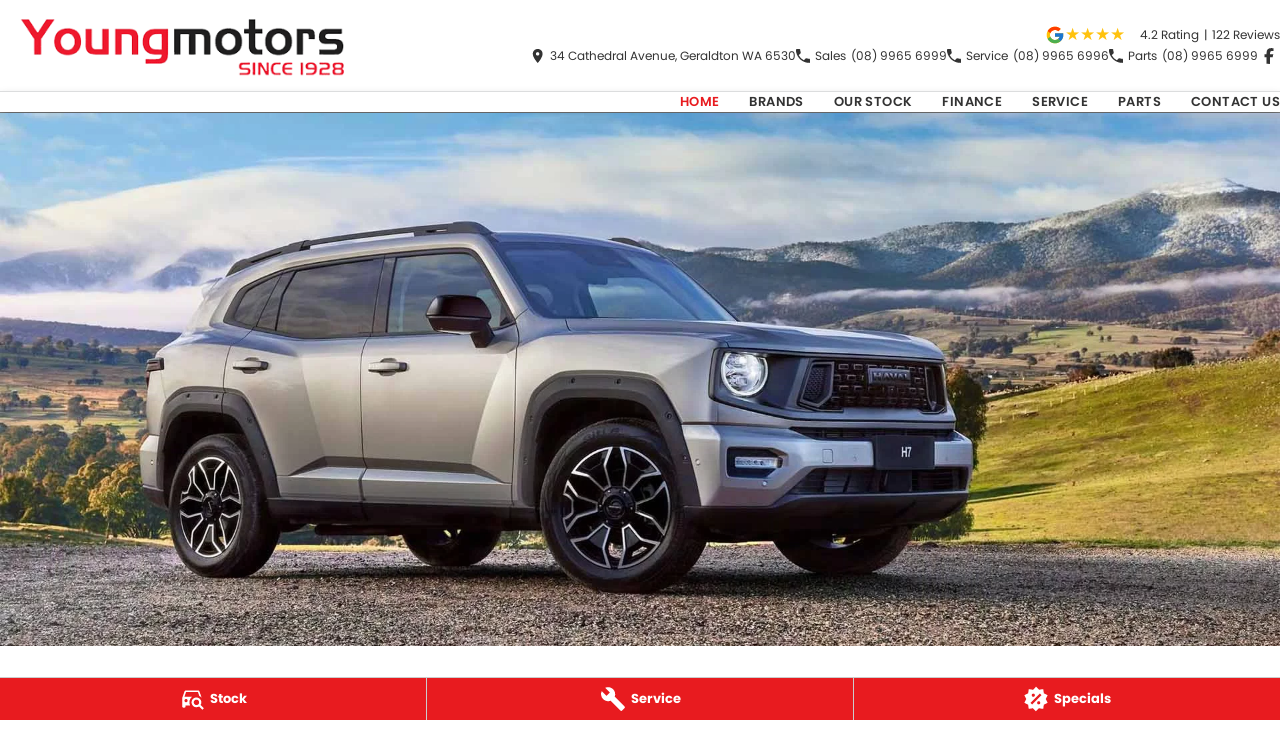

--- FILE ---
content_type: text/html; charset=UTF-8
request_url: https://www.youngmotors.com.au/
body_size: 46489
content:
<!DOCTYPE html><html lang="en" data-imotor-site="true"><head><meta charSet="utf-8"/><meta http-equiv="x-ua-compatible" content="ie=edge"/><meta name="viewport" content="width=device-width, initial-scale=1, shrink-to-fit=no"/><meta name="generator" content="Gatsby 5.14.6"/><meta name="description" content="Looking for a trust worthy dealer near you? View Car Sales, Service, Finance &amp; Parts information at Young Motors today!" data-gatsby-head="true"/><meta name="x-powered-by" content="iMotor" data-gatsby-head="true"/><meta name="version" content="3.1." data-gatsby-head="true"/><meta name="published" content="Tue Jan 06 2026 01:02:57 GMT+0000 (Coordinated Universal Time)" data-gatsby-head="true"/><meta name="google-site-verification" content="fkv2Keekpn2isUC444qb4C2Nm796KF-nhGPhMhwrpwY" data-gatsby-head="true"/><meta property="og:url" content="https://www.youngmotors.com.au/" data-gatsby-head="true"/><meta property="og:site_name" content="Young Motors" data-gatsby-head="true"/><meta property="og:title" content="Welcome to Young Motors | Sales, Service &amp; Parts Geraldton | Young Motors" data-gatsby-head="true"/><meta property="og:description" content="Looking for a trust worthy dealer near you? View Car Sales, Service, Finance &amp; Parts information at Young Motors today!" data-gatsby-head="true"/><meta property="og:type" content="website" data-gatsby-head="true"/><meta property="twitter:card" content="summary" data-gatsby-head="true"/><meta property="twitter:creator" content="Young Motors" data-gatsby-head="true"/><meta property="twitter:title" content="Welcome to Young Motors | Sales, Service &amp; Parts Geraldton | Young Motors" data-gatsby-head="true"/><meta property="twitter:description" content="Looking for a trust worthy dealer near you? View Car Sales, Service, Finance &amp; Parts information at Young Motors today!" data-gatsby-head="true"/><style data-href="/styles.498ad60c8b9964c9936f.css" data-identity="gatsby-global-css">@charset "UTF-8";.react-datepicker__month-read-view--down-arrow,.react-datepicker__month-year-read-view--down-arrow,.react-datepicker__navigation-icon:before,.react-datepicker__year-read-view--down-arrow{border-color:#ccc;border-style:solid;border-width:3px 3px 0 0;content:"";display:block;height:9px;position:absolute;top:6px;width:9px}.react-datepicker-wrapper{border:0;display:inline-block;padding:0}.react-datepicker{background-color:#fff;border:1px solid #aeaeae;border-radius:.3rem;color:#000;display:inline-block;font-family:Helvetica Neue,helvetica,arial,sans-serif;font-size:.8rem;line-height:normal;position:relative}.react-datepicker--time-only .react-datepicker__time-container{border-left:0}.react-datepicker--time-only .react-datepicker__time,.react-datepicker--time-only .react-datepicker__time-box{border-bottom-left-radius:.3rem;border-bottom-right-radius:.3rem}.react-datepicker-popper{line-height:0;z-index:1}.react-datepicker-popper .react-datepicker__triangle{stroke:#aeaeae}.react-datepicker-popper[data-placement^=bottom] .react-datepicker__triangle{fill:#f0f0f0;color:#f0f0f0}.react-datepicker-popper[data-placement^=top] .react-datepicker__triangle{fill:#fff;color:#fff}.react-datepicker__header{background-color:#f0f0f0;border-bottom:1px solid #aeaeae;border-top-left-radius:.3rem;padding:8px 0;position:relative;text-align:center}.react-datepicker__header--time{padding-bottom:8px;padding-left:5px;padding-right:5px}.react-datepicker__header--time:not(.react-datepicker__header--time--only){border-top-left-radius:0}.react-datepicker__header:not(.react-datepicker__header--has-time-select){border-top-right-radius:.3rem}.react-datepicker__month-dropdown-container--scroll,.react-datepicker__month-dropdown-container--select,.react-datepicker__month-year-dropdown-container--scroll,.react-datepicker__month-year-dropdown-container--select,.react-datepicker__year-dropdown-container--scroll,.react-datepicker__year-dropdown-container--select{display:inline-block;margin:0 15px}.react-datepicker-time__header,.react-datepicker-year-header,.react-datepicker__current-month{color:#000;font-size:.944rem;font-weight:700;margin-top:0}h2.react-datepicker__current-month{margin:0;padding:0}.react-datepicker-time__header{overflow:hidden;text-overflow:ellipsis;white-space:nowrap}.react-datepicker__navigation{align-items:center;background:none;border:none;cursor:pointer;display:flex;height:32px;justify-content:center;overflow:hidden;padding:0;position:absolute;text-align:center;text-indent:-999em;top:2px;width:32px;z-index:1}.react-datepicker__navigation--previous{left:2px}.react-datepicker__navigation--next{right:2px}.react-datepicker__navigation--next--with-time:not(.react-datepicker__navigation--next--with-today-button){right:85px}.react-datepicker__navigation--years{display:block;margin-left:auto;margin-right:auto;position:relative;top:0}.react-datepicker__navigation--years-previous{top:4px}.react-datepicker__navigation--years-upcoming{top:-4px}.react-datepicker__navigation:hover :before{border-color:#a6a6a6}.react-datepicker__navigation-icon{font-size:20px;position:relative;top:-1px;width:0}.react-datepicker__navigation-icon--next{left:-2px}.react-datepicker__navigation-icon--next:before{left:-7px;transform:rotate(45deg)}.react-datepicker__navigation-icon--previous{right:-2px}.react-datepicker__navigation-icon--previous:before{right:-7px;transform:rotate(225deg)}.react-datepicker__month-container{float:left}.react-datepicker__year{margin:.4rem;text-align:center}.react-datepicker__year-wrapper{display:flex;flex-wrap:wrap;max-width:180px}.react-datepicker__year .react-datepicker__year-text{display:inline-block;margin:2px;width:4rem}.react-datepicker__month{margin:.4rem;text-align:center}.react-datepicker__month .react-datepicker__month-text,.react-datepicker__month .react-datepicker__quarter-text{display:inline-block;margin:2px;width:4rem}.react-datepicker__input-time-container{clear:both;float:left;margin:5px 0 10px 15px;text-align:left;width:100%}.react-datepicker__input-time-container .react-datepicker-time__caption,.react-datepicker__input-time-container .react-datepicker-time__input-container{display:inline-block}.react-datepicker__input-time-container .react-datepicker-time__input-container .react-datepicker-time__input{display:inline-block;margin-left:10px}.react-datepicker__input-time-container .react-datepicker-time__input-container .react-datepicker-time__input input{width:auto}.react-datepicker__input-time-container .react-datepicker-time__input-container .react-datepicker-time__input input[type=time]::-webkit-inner-spin-button,.react-datepicker__input-time-container .react-datepicker-time__input-container .react-datepicker-time__input input[type=time]::-webkit-outer-spin-button{-webkit-appearance:none;margin:0}.react-datepicker__input-time-container .react-datepicker-time__input-container .react-datepicker-time__input input[type=time]{-moz-appearance:textfield}.react-datepicker__input-time-container .react-datepicker-time__input-container .react-datepicker-time__delimiter{display:inline-block;margin-left:5px}.react-datepicker__time-container{border-left:1px solid #aeaeae;float:right;width:85px}.react-datepicker__time-container--with-today-button{border:1px solid #aeaeae;border-radius:.3rem;display:inline;position:absolute;right:-87px;top:0}.react-datepicker__time-container .react-datepicker__time{background:#fff;border-bottom-right-radius:.3rem;position:relative}.react-datepicker__time-container .react-datepicker__time .react-datepicker__time-box{border-bottom-right-radius:.3rem;margin:0 auto;overflow-x:hidden;text-align:center;width:85px}.react-datepicker__time-container .react-datepicker__time .react-datepicker__time-box ul.react-datepicker__time-list{box-sizing:content-box;height:calc(195px + .85rem);list-style:none;margin:0;overflow-y:scroll;padding-left:0;padding-right:0;width:100%}.react-datepicker__time-container .react-datepicker__time .react-datepicker__time-box ul.react-datepicker__time-list li.react-datepicker__time-list-item{height:30px;padding:5px 10px;white-space:nowrap}.react-datepicker__time-container .react-datepicker__time .react-datepicker__time-box ul.react-datepicker__time-list li.react-datepicker__time-list-item:hover{background-color:#f0f0f0;cursor:pointer}.react-datepicker__time-container .react-datepicker__time .react-datepicker__time-box ul.react-datepicker__time-list li.react-datepicker__time-list-item--selected{background-color:#216ba5;color:#fff;font-weight:700}.react-datepicker__time-container .react-datepicker__time .react-datepicker__time-box ul.react-datepicker__time-list li.react-datepicker__time-list-item--selected:hover{background-color:#216ba5}.react-datepicker__time-container .react-datepicker__time .react-datepicker__time-box ul.react-datepicker__time-list li.react-datepicker__time-list-item--disabled{color:#ccc}.react-datepicker__time-container .react-datepicker__time .react-datepicker__time-box ul.react-datepicker__time-list li.react-datepicker__time-list-item--disabled:hover{background-color:transparent;cursor:default}.react-datepicker__week-number{color:#ccc;display:inline-block;line-height:1.7rem;margin:.166rem;text-align:center;width:1.7rem}.react-datepicker__week-number.react-datepicker__week-number--clickable{cursor:pointer}.react-datepicker__week-number.react-datepicker__week-number--clickable:not(.react-datepicker__week-number--selected,.react-datepicker__week-number--keyboard-selected):hover{background-color:#f0f0f0;border-radius:.3rem}.react-datepicker__week-number--selected{background-color:#216ba5;border-radius:.3rem;color:#fff}.react-datepicker__week-number--selected:hover{background-color:#1d5d90}.react-datepicker__week-number--keyboard-selected{background-color:#2a87d0;border-radius:.3rem;color:#fff}.react-datepicker__week-number--keyboard-selected:hover{background-color:#1d5d90}.react-datepicker__day-names{margin-bottom:-8px;white-space:nowrap}.react-datepicker__week{white-space:nowrap}.react-datepicker__day,.react-datepicker__day-name,.react-datepicker__time-name{color:#000;display:inline-block;line-height:1.7rem;margin:.166rem;text-align:center;width:1.7rem}.react-datepicker__day,.react-datepicker__month-text,.react-datepicker__quarter-text,.react-datepicker__year-text{cursor:pointer}.react-datepicker__day:hover,.react-datepicker__month-text:hover,.react-datepicker__quarter-text:hover,.react-datepicker__year-text:hover{background-color:#f0f0f0;border-radius:.3rem}.react-datepicker__day--today,.react-datepicker__month-text--today,.react-datepicker__quarter-text--today,.react-datepicker__year-text--today{font-weight:700}.react-datepicker__day--highlighted,.react-datepicker__month-text--highlighted,.react-datepicker__quarter-text--highlighted,.react-datepicker__year-text--highlighted{background-color:#3dcc4a;border-radius:.3rem;color:#fff}.react-datepicker__day--highlighted:hover,.react-datepicker__month-text--highlighted:hover,.react-datepicker__quarter-text--highlighted:hover,.react-datepicker__year-text--highlighted:hover{background-color:#32be3f}.react-datepicker__day--highlighted-custom-1,.react-datepicker__month-text--highlighted-custom-1,.react-datepicker__quarter-text--highlighted-custom-1,.react-datepicker__year-text--highlighted-custom-1{color:#f0f}.react-datepicker__day--highlighted-custom-2,.react-datepicker__month-text--highlighted-custom-2,.react-datepicker__quarter-text--highlighted-custom-2,.react-datepicker__year-text--highlighted-custom-2{color:green}.react-datepicker__day--holidays,.react-datepicker__month-text--holidays,.react-datepicker__quarter-text--holidays,.react-datepicker__year-text--holidays{background-color:#ff6803;border-radius:.3rem;color:#fff;position:relative}.react-datepicker__day--holidays .overlay,.react-datepicker__month-text--holidays .overlay,.react-datepicker__quarter-text--holidays .overlay,.react-datepicker__year-text--holidays .overlay{background-color:#333;border-radius:4px;bottom:100%;color:#fff;left:50%;opacity:0;padding:4px;position:absolute;transform:translateX(-50%);transition:visibility 0s,opacity .3s ease-in-out;visibility:hidden;white-space:nowrap}.react-datepicker__day--holidays:hover,.react-datepicker__month-text--holidays:hover,.react-datepicker__quarter-text--holidays:hover,.react-datepicker__year-text--holidays:hover{background-color:#cf5300}.react-datepicker__day--holidays:hover .overlay,.react-datepicker__month-text--holidays:hover .overlay,.react-datepicker__quarter-text--holidays:hover .overlay,.react-datepicker__year-text--holidays:hover .overlay{opacity:1;visibility:visible}.react-datepicker__day--in-range,.react-datepicker__day--in-selecting-range,.react-datepicker__day--selected,.react-datepicker__month-text--in-range,.react-datepicker__month-text--in-selecting-range,.react-datepicker__month-text--selected,.react-datepicker__quarter-text--in-range,.react-datepicker__quarter-text--in-selecting-range,.react-datepicker__quarter-text--selected,.react-datepicker__year-text--in-range,.react-datepicker__year-text--in-selecting-range,.react-datepicker__year-text--selected{background-color:#216ba5;border-radius:.3rem;color:#fff}.react-datepicker__day--in-range:hover,.react-datepicker__day--in-selecting-range:hover,.react-datepicker__day--selected:hover,.react-datepicker__month-text--in-range:hover,.react-datepicker__month-text--in-selecting-range:hover,.react-datepicker__month-text--selected:hover,.react-datepicker__quarter-text--in-range:hover,.react-datepicker__quarter-text--in-selecting-range:hover,.react-datepicker__quarter-text--selected:hover,.react-datepicker__year-text--in-range:hover,.react-datepicker__year-text--in-selecting-range:hover,.react-datepicker__year-text--selected:hover{background-color:#1d5d90}.react-datepicker__day--keyboard-selected,.react-datepicker__month-text--keyboard-selected,.react-datepicker__quarter-text--keyboard-selected,.react-datepicker__year-text--keyboard-selected{background-color:#bad9f1;border-radius:.3rem;color:#000}.react-datepicker__day--keyboard-selected:hover,.react-datepicker__month-text--keyboard-selected:hover,.react-datepicker__quarter-text--keyboard-selected:hover,.react-datepicker__year-text--keyboard-selected:hover{background-color:#1d5d90}.react-datepicker__day--in-selecting-range:not(.react-datepicker__day--in-range,.react-datepicker__month-text--in-range,.react-datepicker__quarter-text--in-range,.react-datepicker__year-text--in-range),.react-datepicker__month-text--in-selecting-range:not(.react-datepicker__day--in-range,.react-datepicker__month-text--in-range,.react-datepicker__quarter-text--in-range,.react-datepicker__year-text--in-range),.react-datepicker__quarter-text--in-selecting-range:not(.react-datepicker__day--in-range,.react-datepicker__month-text--in-range,.react-datepicker__quarter-text--in-range,.react-datepicker__year-text--in-range),.react-datepicker__year-text--in-selecting-range:not(.react-datepicker__day--in-range,.react-datepicker__month-text--in-range,.react-datepicker__quarter-text--in-range,.react-datepicker__year-text--in-range){background-color:rgba(33,107,165,.5)}.react-datepicker__month--selecting-range .react-datepicker__day--in-range:not(.react-datepicker__day--in-selecting-range,.react-datepicker__month-text--in-selecting-range,.react-datepicker__quarter-text--in-selecting-range,.react-datepicker__year-text--in-selecting-range),.react-datepicker__month--selecting-range .react-datepicker__month-text--in-range:not(.react-datepicker__day--in-selecting-range,.react-datepicker__month-text--in-selecting-range,.react-datepicker__quarter-text--in-selecting-range,.react-datepicker__year-text--in-selecting-range),.react-datepicker__month--selecting-range .react-datepicker__quarter-text--in-range:not(.react-datepicker__day--in-selecting-range,.react-datepicker__month-text--in-selecting-range,.react-datepicker__quarter-text--in-selecting-range,.react-datepicker__year-text--in-selecting-range),.react-datepicker__month--selecting-range .react-datepicker__year-text--in-range:not(.react-datepicker__day--in-selecting-range,.react-datepicker__month-text--in-selecting-range,.react-datepicker__quarter-text--in-selecting-range,.react-datepicker__year-text--in-selecting-range),.react-datepicker__year--selecting-range .react-datepicker__day--in-range:not(.react-datepicker__day--in-selecting-range,.react-datepicker__month-text--in-selecting-range,.react-datepicker__quarter-text--in-selecting-range,.react-datepicker__year-text--in-selecting-range),.react-datepicker__year--selecting-range .react-datepicker__month-text--in-range:not(.react-datepicker__day--in-selecting-range,.react-datepicker__month-text--in-selecting-range,.react-datepicker__quarter-text--in-selecting-range,.react-datepicker__year-text--in-selecting-range),.react-datepicker__year--selecting-range .react-datepicker__quarter-text--in-range:not(.react-datepicker__day--in-selecting-range,.react-datepicker__month-text--in-selecting-range,.react-datepicker__quarter-text--in-selecting-range,.react-datepicker__year-text--in-selecting-range),.react-datepicker__year--selecting-range .react-datepicker__year-text--in-range:not(.react-datepicker__day--in-selecting-range,.react-datepicker__month-text--in-selecting-range,.react-datepicker__quarter-text--in-selecting-range,.react-datepicker__year-text--in-selecting-range){background-color:#f0f0f0;color:#000}.react-datepicker__day--disabled,.react-datepicker__month-text--disabled,.react-datepicker__quarter-text--disabled,.react-datepicker__year-text--disabled{color:#ccc;cursor:default}.react-datepicker__day--disabled:hover,.react-datepicker__month-text--disabled:hover,.react-datepicker__quarter-text--disabled:hover,.react-datepicker__year-text--disabled:hover{background-color:transparent}.react-datepicker__day--disabled .overlay,.react-datepicker__month-text--disabled .overlay,.react-datepicker__quarter-text--disabled .overlay,.react-datepicker__year-text--disabled .overlay{background-color:#333;border-radius:4px;bottom:70%;color:#fff;left:50%;opacity:0;padding:4px;position:absolute;transform:translateX(-50%);transition:visibility 0s,opacity .3s ease-in-out;visibility:hidden;white-space:nowrap}.react-datepicker__input-container{display:inline-block;position:relative;width:100%}.react-datepicker__input-container .react-datepicker__calendar-icon{box-sizing:content-box;padding:.5rem;position:absolute}.react-datepicker__view-calendar-icon input{padding:6px 10px 5px 25px}.react-datepicker__month-read-view,.react-datepicker__month-year-read-view,.react-datepicker__year-read-view{border:1px solid transparent;border-radius:.3rem;position:relative}.react-datepicker__month-read-view:hover,.react-datepicker__month-year-read-view:hover,.react-datepicker__year-read-view:hover{cursor:pointer}.react-datepicker__month-read-view:hover .react-datepicker__month-read-view--down-arrow,.react-datepicker__month-read-view:hover .react-datepicker__year-read-view--down-arrow,.react-datepicker__month-year-read-view:hover .react-datepicker__month-read-view--down-arrow,.react-datepicker__month-year-read-view:hover .react-datepicker__year-read-view--down-arrow,.react-datepicker__year-read-view:hover .react-datepicker__month-read-view--down-arrow,.react-datepicker__year-read-view:hover .react-datepicker__year-read-view--down-arrow{border-top-color:#b3b3b3}.react-datepicker__month-read-view--down-arrow,.react-datepicker__month-year-read-view--down-arrow,.react-datepicker__year-read-view--down-arrow{right:-16px;top:0;transform:rotate(135deg)}.react-datepicker__month-dropdown,.react-datepicker__month-year-dropdown,.react-datepicker__year-dropdown{background-color:#f0f0f0;border:1px solid #aeaeae;border-radius:.3rem;left:25%;position:absolute;text-align:center;top:30px;width:50%;z-index:1}.react-datepicker__month-dropdown:hover,.react-datepicker__month-year-dropdown:hover,.react-datepicker__year-dropdown:hover{cursor:pointer}.react-datepicker__month-dropdown--scrollable,.react-datepicker__month-year-dropdown--scrollable,.react-datepicker__year-dropdown--scrollable{height:150px;overflow-y:scroll}.react-datepicker__month-option,.react-datepicker__month-year-option,.react-datepicker__year-option{display:block;line-height:20px;margin-left:auto;margin-right:auto;width:100%}.react-datepicker__month-option:first-of-type,.react-datepicker__month-year-option:first-of-type,.react-datepicker__year-option:first-of-type{border-top-left-radius:.3rem;border-top-right-radius:.3rem}.react-datepicker__month-option:last-of-type,.react-datepicker__month-year-option:last-of-type,.react-datepicker__year-option:last-of-type{border-bottom-left-radius:.3rem;border-bottom-right-radius:.3rem;-webkit-user-select:none;user-select:none}.react-datepicker__month-option:hover,.react-datepicker__month-year-option:hover,.react-datepicker__year-option:hover{background-color:#ccc}.react-datepicker__month-option:hover .react-datepicker__navigation--years-upcoming,.react-datepicker__month-year-option:hover .react-datepicker__navigation--years-upcoming,.react-datepicker__year-option:hover .react-datepicker__navigation--years-upcoming{border-bottom-color:#b3b3b3}.react-datepicker__month-option:hover .react-datepicker__navigation--years-previous,.react-datepicker__month-year-option:hover .react-datepicker__navigation--years-previous,.react-datepicker__year-option:hover .react-datepicker__navigation--years-previous{border-top-color:#b3b3b3}.react-datepicker__month-option--selected,.react-datepicker__month-year-option--selected,.react-datepicker__year-option--selected{left:15px;position:absolute}.react-datepicker__close-icon{background-color:transparent;border:0;cursor:pointer;display:table-cell;height:100%;outline:0;padding:0 6px 0 0;position:absolute;right:0;top:0;vertical-align:middle}.react-datepicker__close-icon:after{background-color:#216ba5;border-radius:50%;color:#fff;content:"×";cursor:pointer;display:table-cell;font-size:12px;height:16px;line-height:1;padding:2px;text-align:center;vertical-align:middle;width:16px}.react-datepicker__close-icon--disabled{cursor:default}.react-datepicker__close-icon--disabled:after{background-color:#ccc;cursor:default}.react-datepicker__today-button{background:#f0f0f0;border-top:1px solid #aeaeae;clear:left;cursor:pointer;font-weight:700;padding:5px 0;text-align:center}.react-datepicker__portal{align-items:center;background-color:rgba(0,0,0,.8);display:flex;height:100vh;justify-content:center;left:0;position:fixed;top:0;width:100vw;z-index:2147483647}.react-datepicker__portal .react-datepicker__day,.react-datepicker__portal .react-datepicker__day-name,.react-datepicker__portal .react-datepicker__time-name{line-height:3rem;width:3rem}@media (max-height:550px),(max-width:400px){.react-datepicker__portal .react-datepicker__day,.react-datepicker__portal .react-datepicker__day-name,.react-datepicker__portal .react-datepicker__time-name{line-height:2rem;width:2rem}}.react-datepicker__portal .react-datepicker-time__header,.react-datepicker__portal .react-datepicker__current-month{font-size:1.44rem}.react-datepicker__children-container{height:auto;margin:.4rem;padding-left:.2rem;padding-right:.2rem;width:13.8rem}.react-datepicker__aria-live{border:0;clip-path:circle(0);height:1px;margin:-1px;overflow:hidden;padding:0;position:absolute;white-space:nowrap;width:1px}.react-datepicker__calendar-icon{height:1em;vertical-align:-.125em;width:1em}.rc-slider{border-radius:6px;height:14px;padding:5px 0;position:relative;touch-action:none;width:100%}.rc-slider,.rc-slider *{-webkit-tap-highlight-color:rgba(0,0,0,0);box-sizing:border-box}.rc-slider-rail{background-color:#e9e9e9;border-radius:6px;height:4px;position:absolute;width:100%}.rc-slider-track,.rc-slider-tracks{background-color:#abe2fb;border-radius:6px;height:4px;position:absolute}.rc-slider-track-draggable{background-clip:content-box;border-bottom:5px solid transparent;border-top:5px solid transparent;box-sizing:content-box;transform:translateY(-5px);z-index:1}.rc-slider-handle{background-color:#fff;border:2px solid #96dbfa;border-radius:50%;cursor:pointer;cursor:grab;height:14px;margin-top:-5px;opacity:.8;position:absolute;touch-action:pan-x;width:14px;z-index:1}.rc-slider-handle-dragging.rc-slider-handle-dragging.rc-slider-handle-dragging{border-color:#57c5f7;box-shadow:0 0 0 5px #96dbfa}.rc-slider-handle:focus{box-shadow:none;outline:none}.rc-slider-handle:focus-visible{border-color:#2db7f5;box-shadow:0 0 0 3px #96dbfa}.rc-slider-handle-click-focused:focus{border-color:#96dbfa;box-shadow:unset}.rc-slider-handle:hover{border-color:#57c5f7}.rc-slider-handle:active{border-color:#57c5f7;box-shadow:0 0 5px #57c5f7;cursor:grabbing}.rc-slider-mark{font-size:12px;left:0;position:absolute;top:18px;width:100%}.rc-slider-mark-text{color:#999;cursor:pointer;display:inline-block;position:absolute;text-align:center;vertical-align:middle}.rc-slider-mark-text-active{color:#666}.rc-slider-step{background:transparent;height:4px;position:absolute;width:100%}.rc-slider-dot{background-color:#fff;border:2px solid #e9e9e9;border-radius:50%;bottom:-2px;cursor:pointer;height:8px;position:absolute;vertical-align:middle;width:8px}.rc-slider-dot-active{border-color:#96dbfa}.rc-slider-dot-reverse{margin-right:-4px}.rc-slider-disabled{background-color:#e9e9e9}.rc-slider-disabled .rc-slider-track{background-color:#ccc}.rc-slider-disabled .rc-slider-dot,.rc-slider-disabled .rc-slider-handle{background-color:#fff;border-color:#ccc;box-shadow:none;cursor:not-allowed}.rc-slider-disabled .rc-slider-dot,.rc-slider-disabled .rc-slider-mark-text{cursor:not-allowed!important}.rc-slider-vertical{height:100%;padding:0 5px;width:14px}.rc-slider-vertical .rc-slider-rail{height:100%;width:4px}.rc-slider-vertical .rc-slider-track{bottom:0;left:5px;width:4px}.rc-slider-vertical .rc-slider-track-draggable{border-bottom:0;border-left:5px solid transparent;border-right:5px solid transparent;border-top:0;transform:translateX(-5px)}.rc-slider-vertical .rc-slider-handle{margin-left:-5px;margin-top:0;position:absolute;touch-action:pan-y;z-index:1}.rc-slider-vertical .rc-slider-mark{height:100%;left:18px;top:0}.rc-slider-vertical .rc-slider-step{height:100%;width:4px}.rc-slider-vertical .rc-slider-dot{margin-left:-2px}.rc-slider-tooltip-zoom-down-appear,.rc-slider-tooltip-zoom-down-enter,.rc-slider-tooltip-zoom-down-leave{animation-duration:.3s;animation-fill-mode:both;animation-play-state:paused;display:block!important}.rc-slider-tooltip-zoom-down-appear.rc-slider-tooltip-zoom-down-appear-active,.rc-slider-tooltip-zoom-down-enter.rc-slider-tooltip-zoom-down-enter-active{animation-name:rcSliderTooltipZoomDownIn;animation-play-state:running}.rc-slider-tooltip-zoom-down-leave.rc-slider-tooltip-zoom-down-leave-active{animation-name:rcSliderTooltipZoomDownOut;animation-play-state:running}.rc-slider-tooltip-zoom-down-appear,.rc-slider-tooltip-zoom-down-enter{animation-timing-function:cubic-bezier(.23,1,.32,1);transform:scale(0)}.rc-slider-tooltip-zoom-down-leave{animation-timing-function:cubic-bezier(.755,.05,.855,.06)}@keyframes rcSliderTooltipZoomDownIn{0%{opacity:0;transform:scale(0);transform-origin:50% 100%}to{transform:scale(1);transform-origin:50% 100%}}@keyframes rcSliderTooltipZoomDownOut{0%{transform:scale(1);transform-origin:50% 100%}to{opacity:0;transform:scale(0);transform-origin:50% 100%}}.rc-slider-tooltip{left:-9999px;position:absolute;top:-9999px;visibility:visible}.rc-slider-tooltip,.rc-slider-tooltip *{-webkit-tap-highlight-color:rgba(0,0,0,0);box-sizing:border-box}.rc-slider-tooltip-hidden{display:none}.rc-slider-tooltip-placement-top{padding:4px 0 8px}.rc-slider-tooltip-inner{background-color:#6c6c6c;border-radius:6px;box-shadow:0 0 4px #d9d9d9;color:#fff;font-size:12px;height:24px;line-height:1;min-width:24px;padding:6px 2px;text-align:center;text-decoration:none}.rc-slider-tooltip-arrow{border-color:transparent;border-style:solid;height:0;position:absolute;width:0}.rc-slider-tooltip-placement-top .rc-slider-tooltip-arrow{border-top-color:#6c6c6c;border-width:4px 4px 0;bottom:4px;left:50%;margin-left:-4px}.mapboxgl-map{-webkit-tap-highlight-color:rgb(0 0 0/0);font:12px/20px Helvetica Neue,Arial,Helvetica,sans-serif;overflow:hidden;position:relative}.mapboxgl-canvas{left:0;position:absolute;top:0}.mapboxgl-map:-webkit-full-screen{height:100%;width:100%}.mapboxgl-canary{background-color:salmon}.mapboxgl-canvas-container.mapboxgl-interactive,.mapboxgl-ctrl-group button.mapboxgl-ctrl-compass{cursor:grab;-webkit-user-select:none;user-select:none}.mapboxgl-canvas-container.mapboxgl-interactive.mapboxgl-track-pointer{cursor:pointer}.mapboxgl-canvas-container.mapboxgl-interactive:active,.mapboxgl-ctrl-group button.mapboxgl-ctrl-compass:active{cursor:grabbing}.mapboxgl-canvas-container.mapboxgl-touch-zoom-rotate,.mapboxgl-canvas-container.mapboxgl-touch-zoom-rotate .mapboxgl-canvas{touch-action:pan-x pan-y}.mapboxgl-canvas-container.mapboxgl-touch-drag-pan,.mapboxgl-canvas-container.mapboxgl-touch-drag-pan .mapboxgl-canvas{touch-action:pinch-zoom}.mapboxgl-canvas-container.mapboxgl-touch-zoom-rotate.mapboxgl-touch-drag-pan,.mapboxgl-canvas-container.mapboxgl-touch-zoom-rotate.mapboxgl-touch-drag-pan .mapboxgl-canvas{touch-action:none}.mapboxgl-ctrl-bottom-left,.mapboxgl-ctrl-bottom-right,.mapboxgl-ctrl-top-left,.mapboxgl-ctrl-top-right{pointer-events:none;position:absolute;z-index:2}.mapboxgl-ctrl-top-left{left:0;top:0}.mapboxgl-ctrl-top-right{right:0;top:0}.mapboxgl-ctrl-bottom-left{bottom:0;left:0}.mapboxgl-ctrl-bottom-right{bottom:0;right:0}.mapboxgl-ctrl{clear:both;pointer-events:auto;transform:translate(0)}.mapboxgl-ctrl-top-left .mapboxgl-ctrl{float:left;margin:10px 0 0 10px}.mapboxgl-ctrl-top-right .mapboxgl-ctrl{float:right;margin:10px 10px 0 0}.mapboxgl-ctrl-bottom-left .mapboxgl-ctrl{float:left;margin:0 0 10px 10px}.mapboxgl-ctrl-bottom-right .mapboxgl-ctrl{float:right;margin:0 10px 10px 0}.mapboxgl-ctrl-group{background:#fff;border-radius:4px}.mapboxgl-ctrl-group:not(:empty){box-shadow:0 0 0 2px rgba(0,0,0,.1)}@media (-ms-high-contrast:active){.mapboxgl-ctrl-group:not(:empty){box-shadow:0 0 0 2px ButtonText}}.mapboxgl-ctrl-group button{background-color:transparent;border:0;box-sizing:border-box;cursor:pointer;display:block;height:29px;outline:none;overflow:hidden;padding:0;width:29px}.mapboxgl-ctrl-group button+button{border-top:1px solid #ddd}.mapboxgl-ctrl button .mapboxgl-ctrl-icon{background-position:50%;background-repeat:no-repeat;display:block;height:100%;width:100%}@media (-ms-high-contrast:active){.mapboxgl-ctrl-icon{background-color:transparent}.mapboxgl-ctrl-group button+button{border-top:1px solid ButtonText}}.mapboxgl-ctrl-attrib-button:focus,.mapboxgl-ctrl-group button:focus{box-shadow:0 0 2px 2px #0096ff}.mapboxgl-ctrl button:disabled{cursor:not-allowed}.mapboxgl-ctrl button:disabled .mapboxgl-ctrl-icon{opacity:.25}.mapboxgl-ctrl-group button:first-child{border-radius:4px 4px 0 0}.mapboxgl-ctrl-group button:last-child{border-radius:0 0 4px 4px}.mapboxgl-ctrl-group button:only-child{border-radius:inherit}.mapboxgl-ctrl button:not(:disabled):hover{background-color:rgb(0 0 0/5%)}.mapboxgl-ctrl-group button:focus:focus-visible{box-shadow:0 0 2px 2px #0096ff}.mapboxgl-ctrl-group button:focus:not(:focus-visible){box-shadow:none}.mapboxgl-ctrl button.mapboxgl-ctrl-zoom-out .mapboxgl-ctrl-icon{background-image:url("data:image/svg+xml;charset=utf-8,%3Csvg xmlns='http://www.w3.org/2000/svg' fill='%23333' viewBox='0 0 29 29'%3E%3Cpath d='M10 13c-.75 0-1.5.75-1.5 1.5S9.25 16 10 16h9c.75 0 1.5-.75 1.5-1.5S19.75 13 19 13h-9z'/%3E%3C/svg%3E")}.mapboxgl-ctrl button.mapboxgl-ctrl-zoom-in .mapboxgl-ctrl-icon{background-image:url("data:image/svg+xml;charset=utf-8,%3Csvg xmlns='http://www.w3.org/2000/svg' fill='%23333' viewBox='0 0 29 29'%3E%3Cpath d='M14.5 8.5c-.75 0-1.5.75-1.5 1.5v3h-3c-.75 0-1.5.75-1.5 1.5S9.25 16 10 16h3v3c0 .75.75 1.5 1.5 1.5S16 19.75 16 19v-3h3c.75 0 1.5-.75 1.5-1.5S19.75 13 19 13h-3v-3c0-.75-.75-1.5-1.5-1.5z'/%3E%3C/svg%3E")}@media (-ms-high-contrast:active){.mapboxgl-ctrl button.mapboxgl-ctrl-zoom-out .mapboxgl-ctrl-icon{background-image:url("data:image/svg+xml;charset=utf-8,%3Csvg xmlns='http://www.w3.org/2000/svg' fill='%23fff' viewBox='0 0 29 29'%3E%3Cpath d='M10 13c-.75 0-1.5.75-1.5 1.5S9.25 16 10 16h9c.75 0 1.5-.75 1.5-1.5S19.75 13 19 13h-9z'/%3E%3C/svg%3E")}.mapboxgl-ctrl button.mapboxgl-ctrl-zoom-in .mapboxgl-ctrl-icon{background-image:url("data:image/svg+xml;charset=utf-8,%3Csvg xmlns='http://www.w3.org/2000/svg' fill='%23fff' viewBox='0 0 29 29'%3E%3Cpath d='M14.5 8.5c-.75 0-1.5.75-1.5 1.5v3h-3c-.75 0-1.5.75-1.5 1.5S9.25 16 10 16h3v3c0 .75.75 1.5 1.5 1.5S16 19.75 16 19v-3h3c.75 0 1.5-.75 1.5-1.5S19.75 13 19 13h-3v-3c0-.75-.75-1.5-1.5-1.5z'/%3E%3C/svg%3E")}}@media (-ms-high-contrast:black-on-white){.mapboxgl-ctrl button.mapboxgl-ctrl-zoom-out .mapboxgl-ctrl-icon{background-image:url("data:image/svg+xml;charset=utf-8,%3Csvg xmlns='http://www.w3.org/2000/svg' viewBox='0 0 29 29'%3E%3Cpath d='M10 13c-.75 0-1.5.75-1.5 1.5S9.25 16 10 16h9c.75 0 1.5-.75 1.5-1.5S19.75 13 19 13h-9z'/%3E%3C/svg%3E")}.mapboxgl-ctrl button.mapboxgl-ctrl-zoom-in .mapboxgl-ctrl-icon{background-image:url("data:image/svg+xml;charset=utf-8,%3Csvg xmlns='http://www.w3.org/2000/svg' viewBox='0 0 29 29'%3E%3Cpath d='M14.5 8.5c-.75 0-1.5.75-1.5 1.5v3h-3c-.75 0-1.5.75-1.5 1.5S9.25 16 10 16h3v3c0 .75.75 1.5 1.5 1.5S16 19.75 16 19v-3h3c.75 0 1.5-.75 1.5-1.5S19.75 13 19 13h-3v-3c0-.75-.75-1.5-1.5-1.5z'/%3E%3C/svg%3E")}}.mapboxgl-ctrl button.mapboxgl-ctrl-fullscreen .mapboxgl-ctrl-icon{background-image:url("data:image/svg+xml;charset=utf-8,%3Csvg xmlns='http://www.w3.org/2000/svg' fill='%23333' viewBox='0 0 29 29'%3E%3Cpath d='M24 16v5.5c0 1.75-.75 2.5-2.5 2.5H16v-1l3-1.5-4-5.5 1-1 5.5 4 1.5-3h1zM6 16l1.5 3 5.5-4 1 1-4 5.5 3 1.5v1H7.5C5.75 24 5 23.25 5 21.5V16h1zm7-11v1l-3 1.5 4 5.5-1 1-5.5-4L6 13H5V7.5C5 5.75 5.75 5 7.5 5H13zm11 2.5c0-1.75-.75-2.5-2.5-2.5H16v1l3 1.5-4 5.5 1 1 5.5-4 1.5 3h1V7.5z'/%3E%3C/svg%3E")}.mapboxgl-ctrl button.mapboxgl-ctrl-shrink .mapboxgl-ctrl-icon{background-image:url("data:image/svg+xml;charset=utf-8,%3Csvg xmlns='http://www.w3.org/2000/svg' viewBox='0 0 29 29'%3E%3Cpath d='M18.5 16c-1.75 0-2.5.75-2.5 2.5V24h1l1.5-3 5.5 4 1-1-4-5.5 3-1.5v-1h-5.5zM13 18.5c0-1.75-.75-2.5-2.5-2.5H5v1l3 1.5L4 24l1 1 5.5-4 1.5 3h1v-5.5zm3-8c0 1.75.75 2.5 2.5 2.5H24v-1l-3-1.5L25 5l-1-1-5.5 4L17 5h-1v5.5zM10.5 13c1.75 0 2.5-.75 2.5-2.5V5h-1l-1.5 3L5 4 4 5l4 5.5L5 12v1h5.5z'/%3E%3C/svg%3E")}@media (-ms-high-contrast:active){.mapboxgl-ctrl button.mapboxgl-ctrl-fullscreen .mapboxgl-ctrl-icon{background-image:url("data:image/svg+xml;charset=utf-8,%3Csvg xmlns='http://www.w3.org/2000/svg' fill='%23fff' viewBox='0 0 29 29'%3E%3Cpath d='M24 16v5.5c0 1.75-.75 2.5-2.5 2.5H16v-1l3-1.5-4-5.5 1-1 5.5 4 1.5-3h1zM6 16l1.5 3 5.5-4 1 1-4 5.5 3 1.5v1H7.5C5.75 24 5 23.25 5 21.5V16h1zm7-11v1l-3 1.5 4 5.5-1 1-5.5-4L6 13H5V7.5C5 5.75 5.75 5 7.5 5H13zm11 2.5c0-1.75-.75-2.5-2.5-2.5H16v1l3 1.5-4 5.5 1 1 5.5-4 1.5 3h1V7.5z'/%3E%3C/svg%3E")}.mapboxgl-ctrl button.mapboxgl-ctrl-shrink .mapboxgl-ctrl-icon{background-image:url("data:image/svg+xml;charset=utf-8,%3Csvg xmlns='http://www.w3.org/2000/svg' fill='%23fff' viewBox='0 0 29 29'%3E%3Cpath d='M18.5 16c-1.75 0-2.5.75-2.5 2.5V24h1l1.5-3 5.5 4 1-1-4-5.5 3-1.5v-1h-5.5zM13 18.5c0-1.75-.75-2.5-2.5-2.5H5v1l3 1.5L4 24l1 1 5.5-4 1.5 3h1v-5.5zm3-8c0 1.75.75 2.5 2.5 2.5H24v-1l-3-1.5L25 5l-1-1-5.5 4L17 5h-1v5.5zM10.5 13c1.75 0 2.5-.75 2.5-2.5V5h-1l-1.5 3L5 4 4 5l4 5.5L5 12v1h5.5z'/%3E%3C/svg%3E")}}@media (-ms-high-contrast:black-on-white){.mapboxgl-ctrl button.mapboxgl-ctrl-fullscreen .mapboxgl-ctrl-icon{background-image:url("data:image/svg+xml;charset=utf-8,%3Csvg xmlns='http://www.w3.org/2000/svg' viewBox='0 0 29 29'%3E%3Cpath d='M24 16v5.5c0 1.75-.75 2.5-2.5 2.5H16v-1l3-1.5-4-5.5 1-1 5.5 4 1.5-3h1zM6 16l1.5 3 5.5-4 1 1-4 5.5 3 1.5v1H7.5C5.75 24 5 23.25 5 21.5V16h1zm7-11v1l-3 1.5 4 5.5-1 1-5.5-4L6 13H5V7.5C5 5.75 5.75 5 7.5 5H13zm11 2.5c0-1.75-.75-2.5-2.5-2.5H16v1l3 1.5-4 5.5 1 1 5.5-4 1.5 3h1V7.5z'/%3E%3C/svg%3E")}.mapboxgl-ctrl button.mapboxgl-ctrl-shrink .mapboxgl-ctrl-icon{background-image:url("data:image/svg+xml;charset=utf-8,%3Csvg xmlns='http://www.w3.org/2000/svg' viewBox='0 0 29 29'%3E%3Cpath d='M18.5 16c-1.75 0-2.5.75-2.5 2.5V24h1l1.5-3 5.5 4 1-1-4-5.5 3-1.5v-1h-5.5zM13 18.5c0-1.75-.75-2.5-2.5-2.5H5v1l3 1.5L4 24l1 1 5.5-4 1.5 3h1v-5.5zm3-8c0 1.75.75 2.5 2.5 2.5H24v-1l-3-1.5L25 5l-1-1-5.5 4L17 5h-1v5.5zM10.5 13c1.75 0 2.5-.75 2.5-2.5V5h-1l-1.5 3L5 4 4 5l4 5.5L5 12v1h5.5z'/%3E%3C/svg%3E")}}.mapboxgl-ctrl button.mapboxgl-ctrl-compass .mapboxgl-ctrl-icon{background-image:url("data:image/svg+xml;charset=utf-8,%3Csvg xmlns='http://www.w3.org/2000/svg' fill='%23333' viewBox='0 0 29 29'%3E%3Cpath d='m10.5 14 4-8 4 8h-8z'/%3E%3Cpath fill='%23ccc' d='m10.5 16 4 8 4-8h-8z'/%3E%3C/svg%3E")}@media (-ms-high-contrast:active){.mapboxgl-ctrl button.mapboxgl-ctrl-compass .mapboxgl-ctrl-icon{background-image:url("data:image/svg+xml;charset=utf-8,%3Csvg xmlns='http://www.w3.org/2000/svg' fill='%23fff' viewBox='0 0 29 29'%3E%3Cpath d='m10.5 14 4-8 4 8h-8z'/%3E%3Cpath fill='%23999' d='m10.5 16 4 8 4-8h-8z'/%3E%3C/svg%3E")}}@media (-ms-high-contrast:black-on-white){.mapboxgl-ctrl button.mapboxgl-ctrl-compass .mapboxgl-ctrl-icon{background-image:url("data:image/svg+xml;charset=utf-8,%3Csvg xmlns='http://www.w3.org/2000/svg' viewBox='0 0 29 29'%3E%3Cpath d='m10.5 14 4-8 4 8h-8z'/%3E%3Cpath fill='%23ccc' d='m10.5 16 4 8 4-8h-8z'/%3E%3C/svg%3E")}}.mapboxgl-ctrl button.mapboxgl-ctrl-geolocate .mapboxgl-ctrl-icon{background-image:url("data:image/svg+xml;charset=utf-8,%3Csvg xmlns='http://www.w3.org/2000/svg' fill='%23333' viewBox='0 0 20 20'%3E%3Cpath d='M10 4C9 4 9 5 9 5v.1A5 5 0 0 0 5.1 9H5s-1 0-1 1 1 1 1 1h.1A5 5 0 0 0 9 14.9v.1s0 1 1 1 1-1 1-1v-.1a5 5 0 0 0 3.9-3.9h.1s1 0 1-1-1-1-1-1h-.1A5 5 0 0 0 11 5.1V5s0-1-1-1zm0 2.5a3.5 3.5 0 1 1 0 7 3.5 3.5 0 1 1 0-7z'/%3E%3Ccircle cx='10' cy='10' r='2'/%3E%3C/svg%3E")}.mapboxgl-ctrl button.mapboxgl-ctrl-geolocate:disabled .mapboxgl-ctrl-icon{background-image:url("data:image/svg+xml;charset=utf-8,%3Csvg xmlns='http://www.w3.org/2000/svg' fill='%23aaa' viewBox='0 0 20 20'%3E%3Cpath d='M10 4C9 4 9 5 9 5v.1A5 5 0 0 0 5.1 9H5s-1 0-1 1 1 1 1 1h.1A5 5 0 0 0 9 14.9v.1s0 1 1 1 1-1 1-1v-.1a5 5 0 0 0 3.9-3.9h.1s1 0 1-1-1-1-1-1h-.1A5 5 0 0 0 11 5.1V5s0-1-1-1zm0 2.5a3.5 3.5 0 1 1 0 7 3.5 3.5 0 1 1 0-7z'/%3E%3Ccircle cx='10' cy='10' r='2'/%3E%3Cpath fill='red' d='m14 5 1 1-9 9-1-1 9-9z'/%3E%3C/svg%3E")}.mapboxgl-ctrl button.mapboxgl-ctrl-geolocate.mapboxgl-ctrl-geolocate-active .mapboxgl-ctrl-icon{background-image:url("data:image/svg+xml;charset=utf-8,%3Csvg xmlns='http://www.w3.org/2000/svg' fill='%2333b5e5' viewBox='0 0 20 20'%3E%3Cpath d='M10 4C9 4 9 5 9 5v.1A5 5 0 0 0 5.1 9H5s-1 0-1 1 1 1 1 1h.1A5 5 0 0 0 9 14.9v.1s0 1 1 1 1-1 1-1v-.1a5 5 0 0 0 3.9-3.9h.1s1 0 1-1-1-1-1-1h-.1A5 5 0 0 0 11 5.1V5s0-1-1-1zm0 2.5a3.5 3.5 0 1 1 0 7 3.5 3.5 0 1 1 0-7z'/%3E%3Ccircle cx='10' cy='10' r='2'/%3E%3C/svg%3E")}.mapboxgl-ctrl button.mapboxgl-ctrl-geolocate.mapboxgl-ctrl-geolocate-active-error .mapboxgl-ctrl-icon{background-image:url("data:image/svg+xml;charset=utf-8,%3Csvg xmlns='http://www.w3.org/2000/svg' fill='%23e58978' viewBox='0 0 20 20'%3E%3Cpath d='M10 4C9 4 9 5 9 5v.1A5 5 0 0 0 5.1 9H5s-1 0-1 1 1 1 1 1h.1A5 5 0 0 0 9 14.9v.1s0 1 1 1 1-1 1-1v-.1a5 5 0 0 0 3.9-3.9h.1s1 0 1-1-1-1-1-1h-.1A5 5 0 0 0 11 5.1V5s0-1-1-1zm0 2.5a3.5 3.5 0 1 1 0 7 3.5 3.5 0 1 1 0-7z'/%3E%3Ccircle cx='10' cy='10' r='2'/%3E%3C/svg%3E")}.mapboxgl-ctrl button.mapboxgl-ctrl-geolocate.mapboxgl-ctrl-geolocate-background .mapboxgl-ctrl-icon{background-image:url("data:image/svg+xml;charset=utf-8,%3Csvg xmlns='http://www.w3.org/2000/svg' fill='%2333b5e5' viewBox='0 0 20 20'%3E%3Cpath d='M10 4C9 4 9 5 9 5v.1A5 5 0 0 0 5.1 9H5s-1 0-1 1 1 1 1 1h.1A5 5 0 0 0 9 14.9v.1s0 1 1 1 1-1 1-1v-.1a5 5 0 0 0 3.9-3.9h.1s1 0 1-1-1-1-1-1h-.1A5 5 0 0 0 11 5.1V5s0-1-1-1zm0 2.5a3.5 3.5 0 1 1 0 7 3.5 3.5 0 1 1 0-7z'/%3E%3C/svg%3E")}.mapboxgl-ctrl button.mapboxgl-ctrl-geolocate.mapboxgl-ctrl-geolocate-background-error .mapboxgl-ctrl-icon{background-image:url("data:image/svg+xml;charset=utf-8,%3Csvg xmlns='http://www.w3.org/2000/svg' fill='%23e54e33' viewBox='0 0 20 20'%3E%3Cpath d='M10 4C9 4 9 5 9 5v.1A5 5 0 0 0 5.1 9H5s-1 0-1 1 1 1 1 1h.1A5 5 0 0 0 9 14.9v.1s0 1 1 1 1-1 1-1v-.1a5 5 0 0 0 3.9-3.9h.1s1 0 1-1-1-1-1-1h-.1A5 5 0 0 0 11 5.1V5s0-1-1-1zm0 2.5a3.5 3.5 0 1 1 0 7 3.5 3.5 0 1 1 0-7z'/%3E%3C/svg%3E")}.mapboxgl-ctrl button.mapboxgl-ctrl-geolocate.mapboxgl-ctrl-geolocate-waiting .mapboxgl-ctrl-icon{animation:mapboxgl-spin 2s linear infinite}@media (-ms-high-contrast:active){.mapboxgl-ctrl button.mapboxgl-ctrl-geolocate .mapboxgl-ctrl-icon{background-image:url("data:image/svg+xml;charset=utf-8,%3Csvg xmlns='http://www.w3.org/2000/svg' fill='%23fff' viewBox='0 0 20 20'%3E%3Cpath d='M10 4C9 4 9 5 9 5v.1A5 5 0 0 0 5.1 9H5s-1 0-1 1 1 1 1 1h.1A5 5 0 0 0 9 14.9v.1s0 1 1 1 1-1 1-1v-.1a5 5 0 0 0 3.9-3.9h.1s1 0 1-1-1-1-1-1h-.1A5 5 0 0 0 11 5.1V5s0-1-1-1zm0 2.5a3.5 3.5 0 1 1 0 7 3.5 3.5 0 1 1 0-7z'/%3E%3Ccircle cx='10' cy='10' r='2'/%3E%3C/svg%3E")}.mapboxgl-ctrl button.mapboxgl-ctrl-geolocate:disabled .mapboxgl-ctrl-icon{background-image:url("data:image/svg+xml;charset=utf-8,%3Csvg xmlns='http://www.w3.org/2000/svg' fill='%23999' viewBox='0 0 20 20'%3E%3Cpath d='M10 4C9 4 9 5 9 5v.1A5 5 0 0 0 5.1 9H5s-1 0-1 1 1 1 1 1h.1A5 5 0 0 0 9 14.9v.1s0 1 1 1 1-1 1-1v-.1a5 5 0 0 0 3.9-3.9h.1s1 0 1-1-1-1-1-1h-.1A5 5 0 0 0 11 5.1V5s0-1-1-1zm0 2.5a3.5 3.5 0 1 1 0 7 3.5 3.5 0 1 1 0-7z'/%3E%3Ccircle cx='10' cy='10' r='2'/%3E%3Cpath fill='red' d='m14 5 1 1-9 9-1-1 9-9z'/%3E%3C/svg%3E")}.mapboxgl-ctrl button.mapboxgl-ctrl-geolocate.mapboxgl-ctrl-geolocate-active .mapboxgl-ctrl-icon{background-image:url("data:image/svg+xml;charset=utf-8,%3Csvg xmlns='http://www.w3.org/2000/svg' fill='%2333b5e5' viewBox='0 0 20 20'%3E%3Cpath d='M10 4C9 4 9 5 9 5v.1A5 5 0 0 0 5.1 9H5s-1 0-1 1 1 1 1 1h.1A5 5 0 0 0 9 14.9v.1s0 1 1 1 1-1 1-1v-.1a5 5 0 0 0 3.9-3.9h.1s1 0 1-1-1-1-1-1h-.1A5 5 0 0 0 11 5.1V5s0-1-1-1zm0 2.5a3.5 3.5 0 1 1 0 7 3.5 3.5 0 1 1 0-7z'/%3E%3Ccircle cx='10' cy='10' r='2'/%3E%3C/svg%3E")}.mapboxgl-ctrl button.mapboxgl-ctrl-geolocate.mapboxgl-ctrl-geolocate-active-error .mapboxgl-ctrl-icon{background-image:url("data:image/svg+xml;charset=utf-8,%3Csvg xmlns='http://www.w3.org/2000/svg' fill='%23e58978' viewBox='0 0 20 20'%3E%3Cpath d='M10 4C9 4 9 5 9 5v.1A5 5 0 0 0 5.1 9H5s-1 0-1 1 1 1 1 1h.1A5 5 0 0 0 9 14.9v.1s0 1 1 1 1-1 1-1v-.1a5 5 0 0 0 3.9-3.9h.1s1 0 1-1-1-1-1-1h-.1A5 5 0 0 0 11 5.1V5s0-1-1-1zm0 2.5a3.5 3.5 0 1 1 0 7 3.5 3.5 0 1 1 0-7z'/%3E%3Ccircle cx='10' cy='10' r='2'/%3E%3C/svg%3E")}.mapboxgl-ctrl button.mapboxgl-ctrl-geolocate.mapboxgl-ctrl-geolocate-background .mapboxgl-ctrl-icon{background-image:url("data:image/svg+xml;charset=utf-8,%3Csvg xmlns='http://www.w3.org/2000/svg' fill='%2333b5e5' viewBox='0 0 20 20'%3E%3Cpath d='M10 4C9 4 9 5 9 5v.1A5 5 0 0 0 5.1 9H5s-1 0-1 1 1 1 1 1h.1A5 5 0 0 0 9 14.9v.1s0 1 1 1 1-1 1-1v-.1a5 5 0 0 0 3.9-3.9h.1s1 0 1-1-1-1-1-1h-.1A5 5 0 0 0 11 5.1V5s0-1-1-1zm0 2.5a3.5 3.5 0 1 1 0 7 3.5 3.5 0 1 1 0-7z'/%3E%3C/svg%3E")}.mapboxgl-ctrl button.mapboxgl-ctrl-geolocate.mapboxgl-ctrl-geolocate-background-error .mapboxgl-ctrl-icon{background-image:url("data:image/svg+xml;charset=utf-8,%3Csvg xmlns='http://www.w3.org/2000/svg' fill='%23e54e33' viewBox='0 0 20 20'%3E%3Cpath d='M10 4C9 4 9 5 9 5v.1A5 5 0 0 0 5.1 9H5s-1 0-1 1 1 1 1 1h.1A5 5 0 0 0 9 14.9v.1s0 1 1 1 1-1 1-1v-.1a5 5 0 0 0 3.9-3.9h.1s1 0 1-1-1-1-1-1h-.1A5 5 0 0 0 11 5.1V5s0-1-1-1zm0 2.5a3.5 3.5 0 1 1 0 7 3.5 3.5 0 1 1 0-7z'/%3E%3C/svg%3E")}}@media (-ms-high-contrast:black-on-white){.mapboxgl-ctrl button.mapboxgl-ctrl-geolocate .mapboxgl-ctrl-icon{background-image:url("data:image/svg+xml;charset=utf-8,%3Csvg xmlns='http://www.w3.org/2000/svg' viewBox='0 0 20 20'%3E%3Cpath d='M10 4C9 4 9 5 9 5v.1A5 5 0 0 0 5.1 9H5s-1 0-1 1 1 1 1 1h.1A5 5 0 0 0 9 14.9v.1s0 1 1 1 1-1 1-1v-.1a5 5 0 0 0 3.9-3.9h.1s1 0 1-1-1-1-1-1h-.1A5 5 0 0 0 11 5.1V5s0-1-1-1zm0 2.5a3.5 3.5 0 1 1 0 7 3.5 3.5 0 1 1 0-7z'/%3E%3Ccircle cx='10' cy='10' r='2'/%3E%3C/svg%3E")}.mapboxgl-ctrl button.mapboxgl-ctrl-geolocate:disabled .mapboxgl-ctrl-icon{background-image:url("data:image/svg+xml;charset=utf-8,%3Csvg xmlns='http://www.w3.org/2000/svg' fill='%23666' viewBox='0 0 20 20'%3E%3Cpath d='M10 4C9 4 9 5 9 5v.1A5 5 0 0 0 5.1 9H5s-1 0-1 1 1 1 1 1h.1A5 5 0 0 0 9 14.9v.1s0 1 1 1 1-1 1-1v-.1a5 5 0 0 0 3.9-3.9h.1s1 0 1-1-1-1-1-1h-.1A5 5 0 0 0 11 5.1V5s0-1-1-1zm0 2.5a3.5 3.5 0 1 1 0 7 3.5 3.5 0 1 1 0-7z'/%3E%3Ccircle cx='10' cy='10' r='2'/%3E%3Cpath fill='red' d='m14 5 1 1-9 9-1-1 9-9z'/%3E%3C/svg%3E")}}@keyframes mapboxgl-spin{0%{transform:rotate(0deg)}to{transform:rotate(1turn)}}a.mapboxgl-ctrl-logo{background-image:url("data:image/svg+xml;charset=utf-8,%3Csvg xmlns='http://www.w3.org/2000/svg' xmlns:xlink='http://www.w3.org/1999/xlink' fill-rule='evenodd' viewBox='0 0 88 23'%3E%3Cdefs%3E%3Cpath id='prefix__a' d='M11.5 2.25c5.105 0 9.25 4.145 9.25 9.25s-4.145 9.25-9.25 9.25-9.25-4.145-9.25-9.25 4.145-9.25 9.25-9.25zM6.997 15.983c-.051-.338-.828-5.802 2.233-8.873a4.395 4.395 0 0 1 3.13-1.28c1.27 0 2.49.51 3.39 1.42.91.9 1.42 2.12 1.42 3.39 0 1.18-.449 2.301-1.28 3.13C12.72 16.93 7 16 7 16l-.003-.017zM15.3 10.5l-2 .8-.8 2-.8-2-2-.8 2-.8.8-2 .8 2 2 .8z'/%3E%3Cpath id='prefix__b' d='M50.63 8c.13 0 .23.1.23.23V9c.7-.76 1.7-1.18 2.73-1.18 2.17 0 3.95 1.85 3.95 4.17s-1.77 4.19-3.94 4.19c-1.04 0-2.03-.43-2.74-1.18v3.77c0 .13-.1.23-.23.23h-1.4c-.13 0-.23-.1-.23-.23V8.23c0-.12.1-.23.23-.23h1.4zm-3.86.01c.01 0 .01 0 .01-.01.13 0 .22.1.22.22v7.55c0 .12-.1.23-.23.23h-1.4c-.13 0-.23-.1-.23-.23V15c-.7.76-1.69 1.19-2.73 1.19-2.17 0-3.94-1.87-3.94-4.19 0-2.32 1.77-4.19 3.94-4.19 1.03 0 2.02.43 2.73 1.18v-.75c0-.12.1-.23.23-.23h1.4zm26.375-.19a4.24 4.24 0 0 0-4.16 3.29c-.13.59-.13 1.19 0 1.77a4.233 4.233 0 0 0 4.17 3.3c2.35 0 4.26-1.87 4.26-4.19 0-2.32-1.9-4.17-4.27-4.17zM60.63 5c.13 0 .23.1.23.23v3.76c.7-.76 1.7-1.18 2.73-1.18 1.88 0 3.45 1.4 3.84 3.28.13.59.13 1.2 0 1.8-.39 1.88-1.96 3.29-3.84 3.29-1.03 0-2.02-.43-2.73-1.18v.77c0 .12-.1.23-.23.23h-1.4c-.13 0-.23-.1-.23-.23V5.23c0-.12.1-.23.23-.23h1.4zm-34 11h-1.4c-.13 0-.23-.11-.23-.23V8.22c.01-.13.1-.22.23-.22h1.4c.13 0 .22.11.23.22v.68c.5-.68 1.3-1.09 2.16-1.1h.03c1.09 0 2.09.6 2.6 1.55.45-.95 1.4-1.55 2.44-1.56 1.62 0 2.93 1.25 2.9 2.78l.03 5.2c0 .13-.1.23-.23.23h-1.41c-.13 0-.23-.11-.23-.23v-4.59c0-.98-.74-1.71-1.62-1.71-.8 0-1.46.7-1.59 1.62l.01 4.68c0 .13-.11.23-.23.23h-1.41c-.13 0-.23-.11-.23-.23v-4.59c0-.98-.74-1.71-1.62-1.71-.85 0-1.54.79-1.6 1.8v4.5c0 .13-.1.23-.23.23zm53.615 0h-1.61c-.04 0-.08-.01-.12-.03-.09-.06-.13-.19-.06-.28l2.43-3.71-2.39-3.65a.213.213 0 0 1-.03-.12c0-.12.09-.21.21-.21h1.61c.13 0 .24.06.3.17l1.41 2.37 1.4-2.37a.34.34 0 0 1 .3-.17h1.6c.04 0 .08.01.12.03.09.06.13.19.06.28l-2.37 3.65 2.43 3.7c0 .05.01.09.01.13 0 .12-.09.21-.21.21h-1.61c-.13 0-.24-.06-.3-.17l-1.44-2.42-1.44 2.42a.34.34 0 0 1-.3.17zm-7.12-1.49c-1.33 0-2.42-1.12-2.42-2.51 0-1.39 1.08-2.52 2.42-2.52 1.33 0 2.42 1.12 2.42 2.51 0 1.39-1.08 2.51-2.42 2.52zm-19.865 0c-1.32 0-2.39-1.11-2.42-2.48v-.07c.02-1.38 1.09-2.49 2.4-2.49 1.32 0 2.41 1.12 2.41 2.51 0 1.39-1.07 2.52-2.39 2.53zm-8.11-2.48c-.01 1.37-1.09 2.47-2.41 2.47s-2.42-1.12-2.42-2.51c0-1.39 1.08-2.52 2.4-2.52 1.33 0 2.39 1.11 2.41 2.48l.02.08zm18.12 2.47c-1.32 0-2.39-1.11-2.41-2.48v-.06c.02-1.38 1.09-2.48 2.41-2.48s2.42 1.12 2.42 2.51c0 1.39-1.09 2.51-2.42 2.51z'/%3E%3C/defs%3E%3Cmask id='prefix__c'%3E%3Crect width='100%25' height='100%25' fill='%23fff'/%3E%3Cuse xlink:href='%23prefix__a'/%3E%3Cuse xlink:href='%23prefix__b'/%3E%3C/mask%3E%3Cg stroke='%23000' stroke-width='3' opacity='.3'%3E%3Ccircle cx='11.5' cy='11.5' r='9.25' mask='url(%23prefix__c)'/%3E%3Cuse xlink:href='%23prefix__b' mask='url(%23prefix__c)'/%3E%3C/g%3E%3Cg fill='%23fff' opacity='.9'%3E%3Cuse xlink:href='%23prefix__a'/%3E%3Cuse xlink:href='%23prefix__b'/%3E%3C/g%3E%3C/svg%3E");background-repeat:no-repeat;cursor:pointer;display:block;height:23px;margin:0 0 -4px -4px;overflow:hidden;width:88px}a.mapboxgl-ctrl-logo.mapboxgl-compact{width:23px}@media (-ms-high-contrast:active){a.mapboxgl-ctrl-logo{background-color:transparent;background-image:url("data:image/svg+xml;charset=utf-8,%3Csvg xmlns='http://www.w3.org/2000/svg' xmlns:xlink='http://www.w3.org/1999/xlink' fill-rule='evenodd' viewBox='0 0 88 23'%3E%3Cdefs%3E%3Cpath id='prefix__a' d='M11.5 2.25c5.105 0 9.25 4.145 9.25 9.25s-4.145 9.25-9.25 9.25-9.25-4.145-9.25-9.25 4.145-9.25 9.25-9.25zM6.997 15.983c-.051-.338-.828-5.802 2.233-8.873a4.395 4.395 0 0 1 3.13-1.28c1.27 0 2.49.51 3.39 1.42.91.9 1.42 2.12 1.42 3.39 0 1.18-.449 2.301-1.28 3.13C12.72 16.93 7 16 7 16l-.003-.017zM15.3 10.5l-2 .8-.8 2-.8-2-2-.8 2-.8.8-2 .8 2 2 .8z'/%3E%3Cpath id='prefix__b' d='M50.63 8c.13 0 .23.1.23.23V9c.7-.76 1.7-1.18 2.73-1.18 2.17 0 3.95 1.85 3.95 4.17s-1.77 4.19-3.94 4.19c-1.04 0-2.03-.43-2.74-1.18v3.77c0 .13-.1.23-.23.23h-1.4c-.13 0-.23-.1-.23-.23V8.23c0-.12.1-.23.23-.23h1.4zm-3.86.01c.01 0 .01 0 .01-.01.13 0 .22.1.22.22v7.55c0 .12-.1.23-.23.23h-1.4c-.13 0-.23-.1-.23-.23V15c-.7.76-1.69 1.19-2.73 1.19-2.17 0-3.94-1.87-3.94-4.19 0-2.32 1.77-4.19 3.94-4.19 1.03 0 2.02.43 2.73 1.18v-.75c0-.12.1-.23.23-.23h1.4zm26.375-.19a4.24 4.24 0 0 0-4.16 3.29c-.13.59-.13 1.19 0 1.77a4.233 4.233 0 0 0 4.17 3.3c2.35 0 4.26-1.87 4.26-4.19 0-2.32-1.9-4.17-4.27-4.17zM60.63 5c.13 0 .23.1.23.23v3.76c.7-.76 1.7-1.18 2.73-1.18 1.88 0 3.45 1.4 3.84 3.28.13.59.13 1.2 0 1.8-.39 1.88-1.96 3.29-3.84 3.29-1.03 0-2.02-.43-2.73-1.18v.77c0 .12-.1.23-.23.23h-1.4c-.13 0-.23-.1-.23-.23V5.23c0-.12.1-.23.23-.23h1.4zm-34 11h-1.4c-.13 0-.23-.11-.23-.23V8.22c.01-.13.1-.22.23-.22h1.4c.13 0 .22.11.23.22v.68c.5-.68 1.3-1.09 2.16-1.1h.03c1.09 0 2.09.6 2.6 1.55.45-.95 1.4-1.55 2.44-1.56 1.62 0 2.93 1.25 2.9 2.78l.03 5.2c0 .13-.1.23-.23.23h-1.41c-.13 0-.23-.11-.23-.23v-4.59c0-.98-.74-1.71-1.62-1.71-.8 0-1.46.7-1.59 1.62l.01 4.68c0 .13-.11.23-.23.23h-1.41c-.13 0-.23-.11-.23-.23v-4.59c0-.98-.74-1.71-1.62-1.71-.85 0-1.54.79-1.6 1.8v4.5c0 .13-.1.23-.23.23zm53.615 0h-1.61c-.04 0-.08-.01-.12-.03-.09-.06-.13-.19-.06-.28l2.43-3.71-2.39-3.65a.213.213 0 0 1-.03-.12c0-.12.09-.21.21-.21h1.61c.13 0 .24.06.3.17l1.41 2.37 1.4-2.37a.34.34 0 0 1 .3-.17h1.6c.04 0 .08.01.12.03.09.06.13.19.06.28l-2.37 3.65 2.43 3.7c0 .05.01.09.01.13 0 .12-.09.21-.21.21h-1.61c-.13 0-.24-.06-.3-.17l-1.44-2.42-1.44 2.42a.34.34 0 0 1-.3.17zm-7.12-1.49c-1.33 0-2.42-1.12-2.42-2.51 0-1.39 1.08-2.52 2.42-2.52 1.33 0 2.42 1.12 2.42 2.51 0 1.39-1.08 2.51-2.42 2.52zm-19.865 0c-1.32 0-2.39-1.11-2.42-2.48v-.07c.02-1.38 1.09-2.49 2.4-2.49 1.32 0 2.41 1.12 2.41 2.51 0 1.39-1.07 2.52-2.39 2.53zm-8.11-2.48c-.01 1.37-1.09 2.47-2.41 2.47s-2.42-1.12-2.42-2.51c0-1.39 1.08-2.52 2.4-2.52 1.33 0 2.39 1.11 2.41 2.48l.02.08zm18.12 2.47c-1.32 0-2.39-1.11-2.41-2.48v-.06c.02-1.38 1.09-2.48 2.41-2.48s2.42 1.12 2.42 2.51c0 1.39-1.09 2.51-2.42 2.51z'/%3E%3C/defs%3E%3Cmask id='prefix__c'%3E%3Crect width='100%25' height='100%25' fill='%23fff'/%3E%3Cuse xlink:href='%23prefix__a'/%3E%3Cuse xlink:href='%23prefix__b'/%3E%3C/mask%3E%3Cg stroke='%23000' stroke-width='3'%3E%3Ccircle cx='11.5' cy='11.5' r='9.25' mask='url(%23prefix__c)'/%3E%3Cuse xlink:href='%23prefix__b' mask='url(%23prefix__c)'/%3E%3C/g%3E%3Cg fill='%23fff'%3E%3Cuse xlink:href='%23prefix__a'/%3E%3Cuse xlink:href='%23prefix__b'/%3E%3C/g%3E%3C/svg%3E")}}@media (-ms-high-contrast:black-on-white){a.mapboxgl-ctrl-logo{background-image:url("data:image/svg+xml;charset=utf-8,%3Csvg xmlns='http://www.w3.org/2000/svg' xmlns:xlink='http://www.w3.org/1999/xlink' fill-rule='evenodd' viewBox='0 0 88 23'%3E%3Cdefs%3E%3Cpath id='prefix__a' d='M11.5 2.25c5.105 0 9.25 4.145 9.25 9.25s-4.145 9.25-9.25 9.25-9.25-4.145-9.25-9.25 4.145-9.25 9.25-9.25zM6.997 15.983c-.051-.338-.828-5.802 2.233-8.873a4.395 4.395 0 0 1 3.13-1.28c1.27 0 2.49.51 3.39 1.42.91.9 1.42 2.12 1.42 3.39 0 1.18-.449 2.301-1.28 3.13C12.72 16.93 7 16 7 16l-.003-.017zM15.3 10.5l-2 .8-.8 2-.8-2-2-.8 2-.8.8-2 .8 2 2 .8z'/%3E%3Cpath id='prefix__b' d='M50.63 8c.13 0 .23.1.23.23V9c.7-.76 1.7-1.18 2.73-1.18 2.17 0 3.95 1.85 3.95 4.17s-1.77 4.19-3.94 4.19c-1.04 0-2.03-.43-2.74-1.18v3.77c0 .13-.1.23-.23.23h-1.4c-.13 0-.23-.1-.23-.23V8.23c0-.12.1-.23.23-.23h1.4zm-3.86.01c.01 0 .01 0 .01-.01.13 0 .22.1.22.22v7.55c0 .12-.1.23-.23.23h-1.4c-.13 0-.23-.1-.23-.23V15c-.7.76-1.69 1.19-2.73 1.19-2.17 0-3.94-1.87-3.94-4.19 0-2.32 1.77-4.19 3.94-4.19 1.03 0 2.02.43 2.73 1.18v-.75c0-.12.1-.23.23-.23h1.4zm26.375-.19a4.24 4.24 0 0 0-4.16 3.29c-.13.59-.13 1.19 0 1.77a4.233 4.233 0 0 0 4.17 3.3c2.35 0 4.26-1.87 4.26-4.19 0-2.32-1.9-4.17-4.27-4.17zM60.63 5c.13 0 .23.1.23.23v3.76c.7-.76 1.7-1.18 2.73-1.18 1.88 0 3.45 1.4 3.84 3.28.13.59.13 1.2 0 1.8-.39 1.88-1.96 3.29-3.84 3.29-1.03 0-2.02-.43-2.73-1.18v.77c0 .12-.1.23-.23.23h-1.4c-.13 0-.23-.1-.23-.23V5.23c0-.12.1-.23.23-.23h1.4zm-34 11h-1.4c-.13 0-.23-.11-.23-.23V8.22c.01-.13.1-.22.23-.22h1.4c.13 0 .22.11.23.22v.68c.5-.68 1.3-1.09 2.16-1.1h.03c1.09 0 2.09.6 2.6 1.55.45-.95 1.4-1.55 2.44-1.56 1.62 0 2.93 1.25 2.9 2.78l.03 5.2c0 .13-.1.23-.23.23h-1.41c-.13 0-.23-.11-.23-.23v-4.59c0-.98-.74-1.71-1.62-1.71-.8 0-1.46.7-1.59 1.62l.01 4.68c0 .13-.11.23-.23.23h-1.41c-.13 0-.23-.11-.23-.23v-4.59c0-.98-.74-1.71-1.62-1.71-.85 0-1.54.79-1.6 1.8v4.5c0 .13-.1.23-.23.23zm53.615 0h-1.61c-.04 0-.08-.01-.12-.03-.09-.06-.13-.19-.06-.28l2.43-3.71-2.39-3.65a.213.213 0 0 1-.03-.12c0-.12.09-.21.21-.21h1.61c.13 0 .24.06.3.17l1.41 2.37 1.4-2.37a.34.34 0 0 1 .3-.17h1.6c.04 0 .08.01.12.03.09.06.13.19.06.28l-2.37 3.65 2.43 3.7c0 .05.01.09.01.13 0 .12-.09.21-.21.21h-1.61c-.13 0-.24-.06-.3-.17l-1.44-2.42-1.44 2.42a.34.34 0 0 1-.3.17zm-7.12-1.49c-1.33 0-2.42-1.12-2.42-2.51 0-1.39 1.08-2.52 2.42-2.52 1.33 0 2.42 1.12 2.42 2.51 0 1.39-1.08 2.51-2.42 2.52zm-19.865 0c-1.32 0-2.39-1.11-2.42-2.48v-.07c.02-1.38 1.09-2.49 2.4-2.49 1.32 0 2.41 1.12 2.41 2.51 0 1.39-1.07 2.52-2.39 2.53zm-8.11-2.48c-.01 1.37-1.09 2.47-2.41 2.47s-2.42-1.12-2.42-2.51c0-1.39 1.08-2.52 2.4-2.52 1.33 0 2.39 1.11 2.41 2.48l.02.08zm18.12 2.47c-1.32 0-2.39-1.11-2.41-2.48v-.06c.02-1.38 1.09-2.48 2.41-2.48s2.42 1.12 2.42 2.51c0 1.39-1.09 2.51-2.42 2.51z'/%3E%3C/defs%3E%3Cmask id='prefix__c'%3E%3Crect width='100%25' height='100%25' fill='%23fff'/%3E%3Cuse xlink:href='%23prefix__a'/%3E%3Cuse xlink:href='%23prefix__b'/%3E%3C/mask%3E%3Cg fill='%23fff' stroke='%23fff' stroke-width='3'%3E%3Ccircle cx='11.5' cy='11.5' r='9.25' mask='url(%23prefix__c)'/%3E%3Cuse xlink:href='%23prefix__b' mask='url(%23prefix__c)'/%3E%3C/g%3E%3Cg%3E%3Cuse xlink:href='%23prefix__a'/%3E%3Cuse xlink:href='%23prefix__b'/%3E%3C/g%3E%3C/svg%3E")}}.mapboxgl-ctrl.mapboxgl-ctrl-attrib{background-color:hsla(0,0%,100%,.5);margin:0;padding:0 5px}@media screen{.mapboxgl-ctrl-attrib.mapboxgl-compact{background-color:#fff;border-radius:12px;box-sizing:content-box;margin:10px;min-height:20px;padding:2px 24px 2px 0;position:relative}.mapboxgl-ctrl-attrib.mapboxgl-compact-show{padding:2px 28px 2px 8px;visibility:visible}.mapboxgl-ctrl-bottom-left>.mapboxgl-ctrl-attrib.mapboxgl-compact-show,.mapboxgl-ctrl-top-left>.mapboxgl-ctrl-attrib.mapboxgl-compact-show{border-radius:12px;padding:2px 8px 2px 28px}.mapboxgl-ctrl-attrib.mapboxgl-compact .mapboxgl-ctrl-attrib-inner{display:none}.mapboxgl-ctrl-attrib-button{background-color:hsla(0,0%,100%,.5);background-image:url("data:image/svg+xml;charset=utf-8,%3Csvg xmlns='http://www.w3.org/2000/svg' fill-rule='evenodd' viewBox='0 0 20 20'%3E%3Cpath d='M4 10a6 6 0 1 0 12 0 6 6 0 1 0-12 0m5-3a1 1 0 1 0 2 0 1 1 0 1 0-2 0m0 3a1 1 0 1 1 2 0v3a1 1 0 1 1-2 0'/%3E%3C/svg%3E");border:0;border-radius:12px;box-sizing:border-box;cursor:pointer;display:none;height:24px;outline:none;position:absolute;right:0;top:0;width:24px}.mapboxgl-ctrl-bottom-left .mapboxgl-ctrl-attrib-button,.mapboxgl-ctrl-top-left .mapboxgl-ctrl-attrib-button{left:0}.mapboxgl-ctrl-attrib.mapboxgl-compact .mapboxgl-ctrl-attrib-button,.mapboxgl-ctrl-attrib.mapboxgl-compact-show .mapboxgl-ctrl-attrib-inner{display:block}.mapboxgl-ctrl-attrib.mapboxgl-compact-show .mapboxgl-ctrl-attrib-button{background-color:rgb(0 0 0/5%)}.mapboxgl-ctrl-bottom-right>.mapboxgl-ctrl-attrib.mapboxgl-compact:after{bottom:0;right:0}.mapboxgl-ctrl-top-right>.mapboxgl-ctrl-attrib.mapboxgl-compact:after{right:0;top:0}.mapboxgl-ctrl-top-left>.mapboxgl-ctrl-attrib.mapboxgl-compact:after{left:0;top:0}.mapboxgl-ctrl-bottom-left>.mapboxgl-ctrl-attrib.mapboxgl-compact:after{bottom:0;left:0}}@media screen and (-ms-high-contrast:active){.mapboxgl-ctrl-attrib.mapboxgl-compact:after{background-image:url("data:image/svg+xml;charset=utf-8,%3Csvg xmlns='http://www.w3.org/2000/svg' fill='%23fff' fill-rule='evenodd' viewBox='0 0 20 20'%3E%3Cpath d='M4 10a6 6 0 1 0 12 0 6 6 0 1 0-12 0m5-3a1 1 0 1 0 2 0 1 1 0 1 0-2 0m0 3a1 1 0 1 1 2 0v3a1 1 0 1 1-2 0'/%3E%3C/svg%3E")}}@media screen and (-ms-high-contrast:black-on-white){.mapboxgl-ctrl-attrib.mapboxgl-compact:after{background-image:url("data:image/svg+xml;charset=utf-8,%3Csvg xmlns='http://www.w3.org/2000/svg' fill-rule='evenodd' viewBox='0 0 20 20'%3E%3Cpath d='M4 10a6 6 0 1 0 12 0 6 6 0 1 0-12 0m5-3a1 1 0 1 0 2 0 1 1 0 1 0-2 0m0 3a1 1 0 1 1 2 0v3a1 1 0 1 1-2 0'/%3E%3C/svg%3E")}}.mapboxgl-ctrl-attrib a{color:rgba(0,0,0,.75);text-decoration:none}.mapboxgl-ctrl-attrib a:hover{color:inherit;text-decoration:underline}.mapboxgl-ctrl-attrib .mapbox-improve-map{font-weight:700;margin-left:2px}.mapboxgl-attrib-empty{display:none}.mapboxgl-ctrl-scale{background-color:hsla(0,0%,100%,.75);border:2px solid #333;border-top:#333;box-sizing:border-box;color:#333;font-size:10px;padding:0 5px;white-space:nowrap}.mapboxgl-popup{display:flex;left:0;pointer-events:none;position:absolute;top:0;will-change:transform}.mapboxgl-popup-anchor-top,.mapboxgl-popup-anchor-top-left,.mapboxgl-popup-anchor-top-right{flex-direction:column}.mapboxgl-popup-anchor-bottom,.mapboxgl-popup-anchor-bottom-left,.mapboxgl-popup-anchor-bottom-right{flex-direction:column-reverse}.mapboxgl-popup-anchor-left{flex-direction:row}.mapboxgl-popup-anchor-right{flex-direction:row-reverse}.mapboxgl-popup-tip{border:10px solid transparent;height:0;width:0;z-index:1}.mapboxgl-popup-anchor-top .mapboxgl-popup-tip{align-self:center;border-bottom-color:#fff;border-top:none}.mapboxgl-popup-anchor-top-left .mapboxgl-popup-tip{align-self:flex-start;border-bottom-color:#fff;border-left:none;border-top:none}.mapboxgl-popup-anchor-top-right .mapboxgl-popup-tip{align-self:flex-end;border-bottom-color:#fff;border-right:none;border-top:none}.mapboxgl-popup-anchor-bottom .mapboxgl-popup-tip{align-self:center;border-bottom:none;border-top-color:#fff}.mapboxgl-popup-anchor-bottom-left .mapboxgl-popup-tip{align-self:flex-start;border-bottom:none;border-left:none;border-top-color:#fff}.mapboxgl-popup-anchor-bottom-right .mapboxgl-popup-tip{align-self:flex-end;border-bottom:none;border-right:none;border-top-color:#fff}.mapboxgl-popup-anchor-left .mapboxgl-popup-tip{align-self:center;border-left:none;border-right-color:#fff}.mapboxgl-popup-anchor-right .mapboxgl-popup-tip{align-self:center;border-left-color:#fff;border-right:none}.mapboxgl-popup-close-button{background-color:transparent;border:0;border-radius:0 3px 0 0;cursor:pointer;position:absolute;right:0;top:0}.mapboxgl-popup-close-button:hover{background-color:rgb(0 0 0/5%)}.mapboxgl-popup-content{background:#fff;border-radius:3px;box-shadow:0 1px 2px rgba(0,0,0,.1);padding:10px 10px 15px;pointer-events:auto;position:relative}.mapboxgl-popup-anchor-top-left .mapboxgl-popup-content{border-top-left-radius:0}.mapboxgl-popup-anchor-top-right .mapboxgl-popup-content{border-top-right-radius:0}.mapboxgl-popup-anchor-bottom-left .mapboxgl-popup-content{border-bottom-left-radius:0}.mapboxgl-popup-anchor-bottom-right .mapboxgl-popup-content{border-bottom-right-radius:0}.mapboxgl-popup-track-pointer{display:none}.mapboxgl-popup-track-pointer *{pointer-events:none;-webkit-user-select:none;user-select:none}.mapboxgl-map:hover .mapboxgl-popup-track-pointer{display:flex}.mapboxgl-map:active .mapboxgl-popup-track-pointer{display:none}.mapboxgl-marker{left:0;opacity:1;position:absolute;top:0;transition:opacity .2s;will-change:transform}.mapboxgl-user-location-dot,.mapboxgl-user-location-dot:before{background-color:#1da1f2;border-radius:50%;height:15px;width:15px}.mapboxgl-user-location-dot:before{animation:mapboxgl-user-location-dot-pulse 2s infinite;content:"";position:absolute}.mapboxgl-user-location-dot:after{border:2px solid #fff;border-radius:50%;box-shadow:0 0 3px rgba(0,0,0,.35);box-sizing:border-box;content:"";height:19px;left:-2px;position:absolute;top:-2px;width:19px}.mapboxgl-user-location-show-heading .mapboxgl-user-location-heading{height:0;width:0}.mapboxgl-user-location-show-heading .mapboxgl-user-location-heading:after,.mapboxgl-user-location-show-heading .mapboxgl-user-location-heading:before{border-bottom:7.5px solid #4aa1eb;content:"";position:absolute}.mapboxgl-user-location-show-heading .mapboxgl-user-location-heading:before{border-left:7.5px solid transparent;transform:translateY(-28px) skewY(-20deg)}.mapboxgl-user-location-show-heading .mapboxgl-user-location-heading:after{border-right:7.5px solid transparent;transform:translate(7.5px,-28px) skewY(20deg)}@keyframes mapboxgl-user-location-dot-pulse{0%{opacity:1;transform:scale(1)}70%{opacity:0;transform:scale(3)}to{opacity:0;transform:scale(1)}}.mapboxgl-user-location-dot-stale{background-color:#aaa}.mapboxgl-user-location-dot-stale:after{display:none}.mapboxgl-user-location-accuracy-circle{background-color:#1da1f233;border-radius:100%;height:1px;width:1px}.mapboxgl-crosshair,.mapboxgl-crosshair .mapboxgl-interactive,.mapboxgl-crosshair .mapboxgl-interactive:active{cursor:crosshair}.mapboxgl-boxzoom{background:#fff;border:2px dotted #202020;height:0;left:0;opacity:.5;position:absolute;top:0;width:0}@media print{.mapbox-improve-map{display:none}}.mapboxgl-scroll-zoom-blocker,.mapboxgl-touch-pan-blocker{align-items:center;background:rgba(0,0,0,.7);color:#fff;display:flex;font-family:-apple-system,BlinkMacSystemFont,Segoe UI,Helvetica,Arial,sans-serif;height:100%;justify-content:center;left:0;opacity:0;pointer-events:none;position:absolute;text-align:center;top:0;transition:opacity .75s ease-in-out;transition-delay:1s;width:100%}.mapboxgl-scroll-zoom-blocker-show,.mapboxgl-touch-pan-blocker-show{opacity:1;transition:opacity .1s ease-in-out}.mapboxgl-canvas-container.mapboxgl-touch-pan-blocker-override.mapboxgl-scrollable-page,.mapboxgl-canvas-container.mapboxgl-touch-pan-blocker-override.mapboxgl-scrollable-page .mapboxgl-canvas{touch-action:pan-x pan-y}.ais-Breadcrumb-list,.ais-Carousel-list,.ais-CurrentRefinements-list,.ais-FrequentlyBoughtTogether-list,.ais-HierarchicalMenu-list,.ais-Hits-list,.ais-InfiniteHits-list,.ais-InfiniteResults-list,.ais-LookingSimilar-list,.ais-Menu-list,.ais-NumericMenu-list,.ais-Pagination-list,.ais-RatingMenu-list,.ais-RefinementList-list,.ais-RelatedProducts-list,.ais-Results-list,.ais-ToggleRefinement-list,.ais-TrendingItems-list{list-style:none;margin:0;padding:0}.ais-Carousel-navigation,.ais-ClearRefinements-button,.ais-CurrentRefinements-delete,.ais-CurrentRefinements-reset,.ais-GeoSearch-redo,.ais-GeoSearch-reset,.ais-HierarchicalMenu-showMore,.ais-InfiniteHits-loadMore,.ais-InfiniteHits-loadPrevious,.ais-InfiniteResults-loadMore,.ais-Menu-showMore,.ais-RangeInput-submit,.ais-RefinementList-showMore,.ais-SearchBox-reset,.ais-SearchBox-submit,.ais-VoiceSearch-button{background:none;border:0;color:inherit;cursor:pointer;font:inherit;line-height:normal;overflow:visible;padding:0;-webkit-user-select:none;user-select:none}.ais-Carousel-navigation::-moz-focus-inner,.ais-ClearRefinements-button::-moz-focus-inner,.ais-CurrentRefinements-delete::-moz-focus-inner,.ais-CurrentRefinements-reset::-moz-focus-inner,.ais-GeoSearch-redo::-moz-focus-inner,.ais-GeoSearch-reset::-moz-focus-inner,.ais-HierarchicalMenu-showMore::-moz-focus-inner,.ais-InfiniteHits-loadMore::-moz-focus-inner,.ais-InfiniteHits-loadPrevious::-moz-focus-inner,.ais-InfiniteResults-loadMore::-moz-focus-inner,.ais-Menu-showMore::-moz-focus-inner,.ais-RangeInput-submit::-moz-focus-inner,.ais-RefinementList-showMore::-moz-focus-inner,.ais-SearchBox-reset::-moz-focus-inner,.ais-SearchBox-submit::-moz-focus-inner,.ais-VoiceSearch-button::-moz-focus-inner{border:0;padding:0}.ais-Carousel-navigation[disabled],.ais-ClearRefinements-button[disabled],.ais-CurrentRefinements-delete[disabled],.ais-CurrentRefinements-reset[disabled],.ais-GeoSearch-redo[disabled],.ais-GeoSearch-reset[disabled],.ais-HierarchicalMenu-showMore[disabled],.ais-InfiniteHits-loadMore[disabled],.ais-InfiniteHits-loadPrevious[disabled],.ais-InfiniteResults-loadMore[disabled],.ais-Menu-showMore[disabled],.ais-RangeInput-submit[disabled],.ais-RefinementList-showMore[disabled],.ais-SearchBox-reset[disabled],.ais-SearchBox-submit[disabled],.ais-VoiceSearch-button[disabled]{cursor:default}.ais-HierarchicalMenu-showMore,.ais-InfiniteHits-loadMore,.ais-InfiniteHits-loadPrevious,.ais-Menu-showMore,.ais-RefinementList-showMore{overflow-anchor:none}.ais-Breadcrumb-item,.ais-Breadcrumb-list,.ais-Pagination-list,.ais-PoweredBy,.ais-RangeInput-form,.ais-RatingMenu-link{align-items:center;display:flex}.ais-GeoSearch,.ais-GeoSearch-map{height:100%}.ais-HierarchicalMenu-list .ais-HierarchicalMenu-list{margin-left:1em}.ais-PoweredBy-logo{display:block;height:1.2em;width:auto}.ais-PoweredBy-text{margin-right:.3rem}.ais-RatingMenu-starIcon{display:block;height:20px;width:20px}.ais-SearchBox-input::-ms-clear,.ais-SearchBox-input::-ms-reveal{display:none;height:0;width:0}.ais-SearchBox-input::-webkit-search-cancel-button,.ais-SearchBox-input::-webkit-search-decoration,.ais-SearchBox-input::-webkit-search-results-button,.ais-SearchBox-input::-webkit-search-results-decoration{display:none}.ais-RangeSlider .rheostat{margin-bottom:40px;margin-top:40px;overflow:visible}.ais-RangeSlider .rheostat-background{height:6px;top:0;width:100%}.ais-RangeSlider .rheostat-handle{margin-left:-12px;top:-7px}.ais-RangeSlider .rheostat-background{background-color:#fff;border:1px solid #aaa;position:relative}.ais-RangeSlider .rheostat-progress{background-color:#333;height:4px;position:absolute;top:1px}.rheostat-handle{background-color:#fff;border:1px solid #333;border-radius:50%;cursor:grab;height:20px;position:relative;width:20px;z-index:1}.rheostat-marker{background-color:#aaa;height:5px;margin-left:-1px;position:absolute;width:1px}.rheostat-marker--large{height:9px}.rheostat-value{padding-top:15px}.rheostat-tooltip,.rheostat-value{margin-left:50%;position:absolute;text-align:center;transform:translateX(-50%)}.rheostat-tooltip{top:-22px}.ais-Carousel{position:relative}.ais-Carousel-list{display:grid;grid-auto-columns:42%;grid-auto-flow:column;overflow-x:auto;scroll-behavior:smooth;scroll-snap-type:x proximity}@media (min-width:999px){.ais-Carousel-list{grid-auto-columns:20%}}.ais-Carousel-navigation{position:absolute;top:35%;z-index:1}.ais-Carousel-navigation--previous{left:0;transform:translateX(-25%)}.ais-Carousel-navigation--next{right:0;transform:translateX(25%)}.ais-Carousel-item{scroll-snap-align:start}</style><link rel="canonical" href="https://www.youngmotors.com.au/" data-baseprotocol="https:" data-basehost="www.youngmotors.com.au"/><link rel="sitemap" type="application/xml" href="/sitemap-index.xml"/><link rel="preconnect" href="https://www.googletagmanager.com"/><link rel="dns-prefetch" href="https://www.googletagmanager.com"/><script async="" src="https://www.googletagmanager.com/gtag/js?id=G-C7HDD775CC"></script><script>
      
      function gaOptout(){document.cookie=disableStr+'=true; expires=Thu, 31 Dec 2099 23:59:59 UTC;path=/',window[disableStr]=!0}var gaProperty='G-C7HDD775CC',disableStr='ga-disable-'+gaProperty;document.cookie.indexOf(disableStr+'=true')>-1&&(window[disableStr]=!0);
      if(true) {
        window.dataLayer = window.dataLayer || [];
        function gtag(){dataLayer.push(arguments);}
        gtag('js', new Date());

        gtag('config', 'G-C7HDD775CC', {"anonymize_ip":true,"cookie_expires":0,"cookie_flags":"SameSite=None;Secure","send_page_view":false});
      }
      </script><style>@font-face {
  font-family: Poppins Regular;
  font-style: normal;
  src: url(https://s3.ap-southeast-2.amazonaws.com/assets.i-motor.com.au/webfonts/Poppins-Regular.woff2) format("woff2"),
  url(https://s3.ap-southeast-2.amazonaws.com/assets.i-motor.com.au/webfonts/Poppins-Regular.woff) format("woff");
  font-display: fallback;
}
@font-face {
  font-family: Poppins SemiBold;
  font-style: normal;
  src: url(https://s3.ap-southeast-2.amazonaws.com/assets.i-motor.com.au/webfonts/Poppins-SemiBold.woff2) format("woff2"),
  url(https://s3.ap-southeast-2.amazonaws.com/assets.i-motor.com.au/webfonts/Poppins-SemiBold.woff) format("woff");
  font-display: fallback;
}
@font-face {
  font-family: Poppins Bold;
  font-style: normal;
  src: url(https://s3.ap-southeast-2.amazonaws.com/assets.i-motor.com.au/webfonts/Poppins-Bold.woff2) format("woff2"),
  url(https://s3.ap-southeast-2.amazonaws.com/assets.i-motor.com.au/webfonts/Poppins-Bold.woff) format("woff");
  font-display: fallback;
}
@font-face {
  font-family: Roboto Regular;
  font-style: normal;
  src: url(https://s3.ap-southeast-2.amazonaws.com/assets.i-motor.com.au/webfonts/Roboto-Regular.woff2) format("woff2"),
  url(https://s3.ap-southeast-2.amazonaws.com/assets.i-motor.com.au/webfonts/Roboto-Regular.woff) format("woff");
  font-display: fallback;
}
@font-face {
  font-family: Roboto Medium;
  font-style: normal;
  src: url(https://s3.ap-southeast-2.amazonaws.com/assets.i-motor.com.au/webfonts/Roboto-Medium.woff2) format("woff2"),
  url(https://s3.ap-southeast-2.amazonaws.com/assets.i-motor.com.au/webfonts/Roboto-Medium.woff) format("woff");
  font-display: fallback;
}
@font-face {
  font-family: Roboto Bold;
  font-style: normal;
  src: url(https://s3.ap-southeast-2.amazonaws.com/assets.i-motor.com.au/webfonts/Roboto-Bold.woff2) format("woff2"),
  url(https://s3.ap-southeast-2.amazonaws.com/assets.i-motor.com.au/webfonts/Roboto-Bold.woff) format("woff");
  font-display: fallback;
}
@font-face {
  font-family: Roboto Bold Digits;
  font-style: normal;
  src: url(https://s3.ap-southeast-2.amazonaws.com/assets.i-motor.com.au/webfonts/Roboto-Bold-Digits.woff2) format("woff2"),
  url(https://s3.ap-southeast-2.amazonaws.com/assets.i-motor.com.au/webfonts/Roboto-Bold-Digits.woff) format("woff");
  font-display: fallback;
}
</style><link rel="preload" href="https://s3.ap-southeast-2.amazonaws.com/assets.i-motor.com.au/webfonts/Poppins-Regular.woff2" as="font" type="font/woff2" crossorigin="anonymous"/><link rel="preload" href="https://s3.ap-southeast-2.amazonaws.com/assets.i-motor.com.au/webfonts/Poppins-SemiBold.woff2" as="font" type="font/woff2" crossorigin="anonymous"/><link rel="preload" href="https://s3.ap-southeast-2.amazonaws.com/assets.i-motor.com.au/webfonts/Poppins-Bold.woff2" as="font" type="font/woff2" crossorigin="anonymous"/><link rel="preload" href="https://s3.ap-southeast-2.amazonaws.com/assets.i-motor.com.au/webfonts/Roboto-Regular.woff2" as="font" type="font/woff2" crossorigin="anonymous"/><link rel="preload" href="https://s3.ap-southeast-2.amazonaws.com/assets.i-motor.com.au/webfonts/Roboto-Medium.woff2" as="font" type="font/woff2" crossorigin="anonymous"/><link rel="preload" href="https://s3.ap-southeast-2.amazonaws.com/assets.i-motor.com.au/webfonts/Roboto-Bold.woff2" as="font" type="font/woff2" crossorigin="anonymous"/><link rel="prefetch" href="https://s3.ap-southeast-2.amazonaws.com/assets.i-motor.com.au/webfonts/Roboto-Bold-Digits.woff2" as="font" type="font/woff2" crossorigin="anonymous"/><link rel="prefetch" href="https://s3.ap-southeast-2.amazonaws.com/assets.i-motor.com.au/webfonts/Roboto-Bold-Digits.woff" as="font" type="font/woff" crossorigin="anonymous"/><link rel="icon" href="/favicon-32x32.png?v=61ac2ea9d74de94f6ac973f027c5e5d2" type="image/png"/><link rel="icon" href="/favicon.svg?v=61ac2ea9d74de94f6ac973f027c5e5d2" type="image/svg+xml"/><link rel="icon" sizes="16x16" href="/icons/icon-16x16.png?v=61ac2ea9d74de94f6ac973f027c5e5d2" type="image/png"/><link rel="icon" sizes="32x32" href="/icons/icon-32x32.png?v=61ac2ea9d74de94f6ac973f027c5e5d2" type="image/png"/><link rel="icon" sizes="48x48" href="/icons/icon-48x48.png?v=61ac2ea9d74de94f6ac973f027c5e5d2" type="image/png"/><link rel="icon" sizes="72x72" href="/icons/icon-72x72.png?v=61ac2ea9d74de94f6ac973f027c5e5d2" type="image/png"/><link rel="icon" sizes="96x96" href="/icons/icon-96x96.png?v=61ac2ea9d74de94f6ac973f027c5e5d2" type="image/png"/><link rel="icon" sizes="152x152" href="/icons/icon-152x152.png?v=61ac2ea9d74de94f6ac973f027c5e5d2" type="image/png"/><link rel="icon" sizes="167x167" href="/icons/icon-167x167.png?v=61ac2ea9d74de94f6ac973f027c5e5d2" type="image/png"/><link rel="apple-touch-icon" sizes="180x180" href="/icons/icon-180x180.png?v=61ac2ea9d74de94f6ac973f027c5e5d2" type="image/png"/><link rel="icon" sizes="192x192" href="/icons/icon-192x192.png?v=61ac2ea9d74de94f6ac973f027c5e5d2" type="image/png"/><title data-gatsby-head="true">Welcome to Young Motors | Sales, Service &amp; Parts Geraldton | Young Motors</title><link rel="preconnect" href="https://s3-ap-southeast-2.amazonaws.com" crossorigin="anonymous" data-gatsby-head="true"/><link rel="preconnect" href="https://imotor-cms.s3.amazonaws.com" crossorigin="anonymous" data-gatsby-head="true"/><script type="application/ld+json" data-gatsby-head="true">{"@context":"https://schema.org","@type":"Organization","name":"Young Motors","description":"Looking for a trust worthy dealer near you? View Car Sales, Service, Finance & Parts information at Young Motors today!","logo":"https://cdn.cms-uploads.i-motor.me/dealership_5091_M3UxHrCoqxpUq2opHMPiLGU4","url":"https://www.youngmotors.com.au/","address":[{"@type":"PostalAddress","streetAddress":"34 Cathedral Avenue","addressLocality":"Geraldton","addressRegion":"WA","postalCode":"6530","addressCountry":"AU"}],"contactPoint":{"@type":"ContactPoint","email":"customer.relations@youngmotors.com.au","telephone":"(08) 9965 6999"}}</script><script type="application/ld+json" data-gatsby-head="true">{"@context":"https://schema.org","@type":"WebSite","name":"Young Motors","url":"https://www.youngmotors.com.au/"}</script><script data-gatsby-head="true">if (window.dataLayer) window.dataLayer.push({"page_name":"index","page_type":"Home Page","vehicle_category":"","vehicle_model":"","vehicle_id":""})</script></head><body><div id="___gatsby"><div style="outline:none" tabindex="-1" id="gatsby-focus-wrapper"><style data-emotion="css-global uqi769">:root{--primaryFont:Poppins Regular;--primaryFontMedium:Poppins SemiBold;--primaryFontBold:Poppins Bold;--secondaryFont:Roboto Regular;--secondaryFontMedium:Roboto Medium;--secondaryFontBold:Roboto Bold;--primaryColour:#e81b1f;--primaryColourDark:#d51a1d;--primaryColourLight:#ff1f22;--secondaryColour:#333;--secondaryColourDark:#111;--secondaryColourLight:#555555;--tertiaryColour:#000;--tertiaryColourDark:#000;--tertiaryColourLight:#000;--textPrimaryColour:#333;--themeHeaderUtilityBeltColour:#f2f2f2;--themeHeaderUtilityBeltTextColour:var(--textPrimaryColour);--themeHeaderColourPrimary:#fff;--themeHeaderTextColourPrimary:var(--textPrimaryColour);--themeHeaderColourSecondary:#fff;--themeHeaderTextColourSecondary:var(--textPrimaryColour);--themeHeaderColourHoverActive:var(--primaryColour);--themeFooterColourPrimary:#f2f2f2;--themeFooterTextColourPrimary:var(--textPrimaryColour);--themeFooterColourSecondary:#f2f2f2;--themeFooterTextColourSecondary:var(--textPrimaryColour);--themeFeatureColourPrimary:#fff;--themeFeatureTextColourPrimary:var(--textPrimaryColour);--themeFeatureColourSecondary:#000;--themeFeatureTextColourSecondary:#fff;--themeBoxShadowIntensity:1px 1px 3px 0 rgba(0, 0, 0, 0.1);--themeButtonColourPrimary:var(--primaryColour);--themeButtonTextColourPrimary:#fff;--themeButtonColourPrimaryHover:var(--primaryColourDark);--themeButtonTextColourPrimaryHover:#fff;--themeButtonColourSecondary:var(--secondaryColour);--themeButtonTextColourSecondary:#fff;--themeButtonColourSecondaryHover:var(--secondaryColourDark);--themeButtonTextColourSecondaryHover:#fff;--themeButtonColourOutline:#404040;--themeButtonTextColourOutline:#404040;--themeButtonColourOutlineHover:#404040;--themeButtonTextColourOutlineHover:#fff;--drawersLogoSmNameWrapperBgColour:var(--themeHeaderColourPrimary);--drawersLogoSmNameWrapperBorderColour:transparent;--drawersLogoImageSmFilter:none;--drawersLogoSvgSmFilter:invert(0);--drawersDealerNameColour:var(--themeHeaderTextColourPrimary);--nfcDrawerCloseSvgFill:var(--primaryColour);--nfcDrawerCloseBgHoverColour:#f2f2f2;--headerUtilityBeltBgColour:var(--themeHeaderUtilityBeltColour);--headerUtilityBeltBorderColour:transparent;--headerUtilityBeltIconFill:var(--themeHeaderUtilityBeltTextColour);--headerUtilityBeltTextColour:var(--themeHeaderUtilityBeltTextColour);--headerUtilityBeltTextHoverColour:var(--themeHeaderUtilityBeltTextColour);--headerUtilityBeltLinkHoverSvgFill:var(--themeHeaderUtilityBeltTextColour);--headerUtilityBeltSocialIconsBgColour:transparent;--headerUtilityBeltSocialIconsHoverBgColour:transparent;--headerUtilityBeltSocialIconsFill:var(--themeHeaderUtilityBeltTextColour);--headerUtilityBeltSocialIconsHoverFill:var(--themeHeaderUtilityBeltTextColour);--hcLinkColour:var(--themeHeaderTextColourPrimary);--hcLinkHoverColour:var(--primaryColour);--hdlBtnSvgFill:var(--primaryColour);--hdlBtnSvgHoverFill:var(--primaryColour);--hdlTextColour:var(--themeHeaderTextColourPrimary);--hdlTextHoverColour:var(--primaryColour);--headerBgColour:var(--themeHeaderColourPrimary);--headerLogoImageFilter:none;--headerLogoImageHoverFilter:none;--headerLogoSvgFilter:none;--headerLogoSvgHoverFilter:none;--headerLogoBgColour:transparent;--headerLogoPadding:none;--headerLogoBorderRadius:none;--headerDealerNameTextColour:var(--themeHeaderTextColourPrimary);--headerTextColour:var(--themeHeaderTextColourPrimary);--headerBorder:1px solid #808080;--headerNavBgColour:var(--themeHeaderColourSecondary);--headerNavTextColour:var(--themeHeaderTextColourSecondary);--headerNavTextHoverColour:var(--themeHeaderColourHoverActive);--headerNavTextHoverBorderColour:var(--themeHeaderColourHoverActive);--headerNavTextActiveColour:var(--themeHeaderColourHoverActive);--headerNavTextActiveBorderColour:var(--themeHeaderColourHoverActive);--headerNavBoxShadow:0 5px 10px 0 rgba(0, 0, 0, 0.25);--hfNavPrimaryTextColour:var(--themeHeaderTextColourPrimary);--hfNavPrimaryHoverTextColour:var(--primaryColour);--hfNavPrimaryHoverBorderColour:var(--primaryColour);--hfNavPrimaryPageActiveTextColour:var(--primaryColour);--hfNavPrimaryPageActiveBorderColour:var(--primaryColour);--hfNavPrimaryTriggerActiveTextColour:var(--primaryColour);--hfNavPrimaryTriggerActiveBorderColour:var(--primaryColour);--hfNavPrimaryChevronHoverFill:var(--primaryColour);--hfcNavPrimaryPageActiveTextCol:var(--primaryColour);--hfNavSecondaryTextColour:var(--secondaryColour);--hfNavSecondaryHoverTextColour:var(--secondaryColour);--hfNavSecondaryHoverBorderColour:var(--secondaryColour);--hfNavSecondaryPageActiveTextColour:var(--secondaryColour);--hfNavSecondaryPageActiveBorderColour:var(--secondaryColour);--headerNestedBgColour:var(--themeHeaderColourPrimary);--headerNestedLogoImageFilter:none;--headerNestedLogoSvgFilter:none;--headerNestedLogoBgColour:transparent;--headerNestedLogoPadding:none;--headerNestedLogoBorderRadius:none;--headerNestedDealerNameTextColour:var(--themeHeaderTextColourPrimary);--headerNestedTextColour:var(--themeHeaderTextColourPrimary);--headerNestedTextHoverColour:var(--themeHeaderTextColourPrimary);--headerNestedIconFill:var(--themeHeaderTextColourPrimary);--headerNestedIconHoverFill:var(--primaryColour);--hnSocialIconBgColour:transparent;--hnSocialIconHoverBgColour:transparent;--hnSocialIconFill:var(--themeHeaderTextColourPrimary);--hnSocialIconHoverFill:var(--primaryColour);--headerMobileBorderBottom:1px solid #ccc;--hmLogoWrapperBorderBottom:none;--hmLogoImageFilter:none;--hmLogoSvgFilter:none;--hmDealerNameTextColour:var(--themeHeaderTextColourPrimary);--hmIconsWrapperBgColour:var(--themeHeaderColourSecondary);--hmIconsWrapperBorderBottom:1px solid #ccc;--hmIconSvgFill:var(--themeHeaderTextColourSecondary);--hmIconTextColour:var(--themeHeaderTextColourSecondary);--navMobilePrimaryWrapperBgColour:rgba(0, 0, 0, 0.8);--navMobileTriggerIconBgColour:var(--themeHeaderTextColourSecondary);--navMobileTriggerActiveIconBgColour:var(--themeHeaderTextColourSecondary);--nmpListBorderTop:1px solid #ccc;--nmpItemBorder:1px solid #ccc;--nmpTriggerTextColour:var(--textPrimaryColour);--nmpTriggerBgColour:#fff;--nmpTriggerAfterFill:var(--textPrimaryColour);--navMobileSecondaryActiveBorderCol:var(--primaryColour);--nmsListBgColour:#fff;--nmsLinkTextColour:var(--textPrimaryColour);--nmsLinkBorderTop:1px solid #ccc;--nmsLinkBgColour:#f2f2f2;--mobileCtasWrapperBorderTop:1px solid #ccc;--mobileCtasItemBorderRight:1px solid #ccc;--mobileCtasItemBgColour:var(--primaryColour);--mobileCtasIconsFill:#fff;--mobileCtasIconTextColour:#fff;--mobileLocationsBarBgCol:var(--themeHeaderColourSecondary);--mobileLocationsBarBorderCol:var(--themeHeaderColourSecondary);--fNavBgColour:var(--themeFooterColourPrimary);--fNavBorderTopCol:#f2f2f2;--fNavBorderBottomCol:transparent;--fNavHeadingCol:var(--themeFooterTextColourPrimary);--fNavLinkCol:var(--themeFooterTextColourPrimary);--fNavLinkHoverCol:var(--themeFooterTextColourPrimary);--fNavLinkPseudoBgCol:currentColor;--nfSocialIconsSvgBgColour:var(--primaryColour);--nfSocialIconsSvgHoverBgColour:var(--secondaryColour);--nfSocialIconsSvgFill:#fff;--nfSocialIconsSvgHoverFill:#fff;--fLocationsBorderTopCol:#dcddde;--fLocationsBgCol:var(--themeFooterColourSecondary);--fLocationsHeadingCol:var(--themeFooterTextColourSecondary);--fLocationsTextCol:var(--themeFooterTextColourSecondary);--fLocationsPhoneLinkCol:inherit;--fLocationsPhoneLinkHoverCol:inherit;--fContentBgCol:var(--themeFooterColourSecondary);--fContentTextCol:var(--themeFooterTextColourSecondary);--fContentAltBgCol:var(--themeFooterColourSecondary);--fContentAltTextCol:var(--themeFooterTextColourSecondary);--fCopyrightBgCol:var(--themeFooterColourSecondary);--fCopyrightTextCol:var(--themeFooterTextColourSecondary);--fiMotorLogoWrapperBgCol:var(--themeFooterColourSecondary);--fiMotorLogoStaticCol:var(--themeFooterTextColourSecondary);--fiMotorLogoTextContrastCol:var(--themeFooterTextColourSecondary);}*,*:before,*:after{box-sizing:inherit;}@media print{*,*:before,*:after{box-shadow:none!important;text-shadow:none!important;-webkit-filter:none!important;filter:none!important;-ms-filter:none!important;}}html{box-sizing:border-box;scroll-behavior:smooth;}@media screen and (min-width: 1024px){html{scrollbar-gutter:stable;}}html:has(.classPageStockDetails, .classPageStockIndex){scroll-behavior:auto;}html .af-badge-embedder{position:fixed;bottom:0px;left:0px;margin:1.5em;z-index:9000;box-shadow:1.5px 1.5px 10px rgba(0, 0, 0, 0.15);}@media screen and (max-width: 1499px){html .af-badge-embedder{display:none;}}html .grecaptcha-badge{visibility:hidden;}@-moz-document url-prefix(){html{scroll-behavior:auto;}}body{font-family:var(--secondaryFont, Helvetica),'Helvetica','Arial',sans-serif;font-weight:normal;line-height:normal;text-rendering:optimizeSpeed;scroll-behavior:smooth;margin:0;}@media print{body{background:transparent;}@page{size:A4;margin:0.5cm;}}body.classModalActive,body.classNavMobileActive{overflow:hidden;}@media screen and (max-width: 1023px){body.classLocationsOverflow{overflow:hidden;position:relative;height:100%;}}@media screen and (min-width: 768px){body.classNsvsVehicleActive{overflow:hidden;}}@media screen and (min-width: 1024px){body.classNfcSecondaryActive{overflow:hidden;}}h1,h2,h3,h4,h5,h6{font-family:var(--primaryFontBold, Helvetica),'Helvetica','Arial',sans-serif;font-weight:normal;margin-top:0;}p{margin-top:0;}ul,ol{list-style:none;}ul:not([class]){list-style:disc;}ol:not([class]){list-style:decimal;}a{color:var(--primaryColour);text-decoration-color:transparent;}a:not([class]),a.classTelLink{text-decoration-skip-ink:auto;color:var(--tertiaryColour);border-bottom:1px solid;}a:not([class]):hover,a.classTelLink:hover{color:var(--tertiaryColourLight);}a:not([class]):visited,a.classTelLink:visited{color:var(--tertiaryColour);}img,picture,video,canvas,svg{display:block;max-width:100%;}strong,.weighted{font-family:var(--secondaryFontBold, Helvetica),'Helvetica','Arial',sans-serif;font-weight:normal;}input,button,textarea,select{font:inherit;}[type='button'],[type='reset'],[type='submit'],button{-webkit-appearance:button;-webkit-appearance:button;-moz-appearance:button;-ms-appearance:button;appearance:button;}[type='button']:not(:disabled),[type='reset']:not(:disabled),[type='submit']:not(:disabled),button:not(:disabled){cursor:pointer;}@media (prefers-reduced-motion: reduce){*{-webkit-animation-duration:0.01ms!important;animation-duration:0.01ms!important;-webkit-animation-iteration-count:1!important;animation-iteration-count:1!important;transition-duration:0.01ms!important;scroll-behavior:auto!important;}}.classIconSvg{position:relative;top:0;left:0;-webkit-transition:fill 150ms ease-in;transition:fill 150ms ease-in;display:block;}.isHidden{display:none;}.classBgRed{background-color:#dc0000;}.classBgPurple{background-color:#9c27b0;}.classBgBluePowder{background-color:#0073ce;}.classBglLime{background-color:#bada55;}.classLabelOrange{background-color:#ff9800;}.classLabelBlack{background-color:#000;}</style><style data-emotion="css 65n59d">.css-65n59d{display:none;}@media screen and (min-width: 1540px){.css-65n59d{display:block;width:240px;position:fixed;z-index:10;top:50%;-webkit-transform:translateY(-50%);-moz-transform:translateY(-50%);-ms-transform:translateY(-50%);transform:translateY(-50%);right:-171px;-webkit-transition:right 200ms ease-in-out;transition:right 200ms ease-in-out;border-bottom:0;}.css-65n59d:hover{right:0;}}</style><div class="classPageHome  css-65n59d" data-testid="toolbox-sidebar-rectangle-wrapper"><style data-emotion="css 1d65tnz">.css-1d65tnz{margin:0;padding:0;display:-webkit-box;display:-webkit-flex;display:-ms-flexbox;display:flex;-webkit-box-flex-wrap:wrap;-webkit-flex-wrap:wrap;-ms-flex-wrap:wrap;flex-wrap:wrap;}@media screen and (min-width: 1540px){.css-1d65tnz{-webkit-flex-direction:column;-ms-flex-direction:column;flex-direction:column;}}</style><ul class="css-1d65tnz"><style data-emotion="css 10ojv98">.css-10ojv98{list-style:none;width:calc(100% / 3);-webkit-order:3;-ms-flex-order:3;order:3;}@media screen and (min-width: 568px){.css-10ojv98{-webkit-flex:1;-ms-flex:1;flex:1;}}@media screen and (min-width: 1540px){.css-10ojv98{width:100%;}}.css-10ojv98.classTbsReserveNow+.css-10ojv98{-webkit-order:1;-ms-flex-order:1;order:1;}.css-10ojv98.classTbsReserveNow{-webkit-order:2;-ms-flex-order:2;order:2;}</style><li style="--i:0" class="classTbsRectangleItem css-10ojv98"><style data-emotion="css 1vxfbk1">.css-1vxfbk1{-webkit-text-decoration:none;text-decoration:none;color:var(--primaryColour);cursor:pointer;-webkit-text-decoration:none;text-decoration:none;background-color:transparent;border:none;outline:none;margin-inline:0;margin-block-end:0;padding-block:0;padding-inline:0;cursor:pointer;display:-webkit-box;display:-webkit-flex;display:-ms-flexbox;display:flex;-webkit-align-items:center;-webkit-box-align:center;-ms-flex-align:center;align-items:center;width:100%;}.css-1vxfbk1:hover{-webkit-text-decoration:underline;text-decoration:underline;}.css-1vxfbk1:hover{-webkit-text-decoration:none;text-decoration:none;}.css-1vxfbk1:hover,.css-1vxfbk1:focus{outline:none;}.css-1vxfbk1:hover{-webkit-text-decoration:none;text-decoration:none;}.css-1vxfbk1:hover .classTbsRectangleIconTextWrapper{background-color:var(--primaryColourDark);}.css-1vxfbk1:hover .classIconSvg{fill:#fff;}.css-1vxfbk1:hover .classTbsRectangleHeadingWrapper{background-color:#e5e5e5;}.css-1vxfbk1:hover .classTbsRectangleHeading{color:var(--secondaryColour);}.classTbsReserveNow .css-1vxfbk1:hover .classTbsRectangleIconTextWrapper{background-color:#000;}.classTbsReserveNow .css-1vxfbk1:hover .classIconSvg{fill:#fff;}</style><a class="classToolboxCta classLinkBasic css-1vxfbk1" data-testid="gatsby-link" aria-label="Search Our Stock" href="/our-stock/"><style data-emotion="css um8jm0">.css-um8jm0{width:70px;display:-webkit-box;display:-webkit-flex;display:-ms-flexbox;display:flex;-webkit-flex-direction:column;-ms-flex-direction:column;flex-direction:column;-webkit-align-items:center;-webkit-box-align:center;-ms-flex-align:center;align-items:center;-webkit-box-pack:center;-ms-flex-pack:center;-webkit-justify-content:center;justify-content:center;height:70px;background-color:var(--primaryColour);border-style:solid;border-color:rgba(255, 255, 255, 0.3);border-width:0;border-bottom-width:1px;border-radius:0 0 0 0;-webkit-transition:background-color 200ms ease-in-out;transition:background-color 200ms ease-in-out;}.classTbsRectangleLeft .css-um8jm0{border-radius:0 0 0 0;}.classTbsRectangleItem:last-of-type .css-um8jm0{border-bottom-width:0;}.classTbsReserveNow .css-um8jm0{background-color:var(--secondaryColour);border-color:rgba(255, 255, 255, 0.3);}</style><span class="classTbsRectangleIconTextWrapper css-um8jm0"><style data-emotion="css n92r8a">.css-n92r8a{width:25px;height:25px;fill:#fff;}.classTbsReserveNow .css-n92r8a{fill:#fff;}</style><svg class="classIconSvg css-n92r8a" viewBox="0 0 24 24" aria-hidden="true" aria-label="icon of magnifying glass" focusable="false" xmlns="http://www.w3.org/2000/svg"><path d="M21.7,20.2c0,0.4-0.1,0.8-0.4,1.1c-0.3,0.3-0.6,0.4-1.1,0.4c-0.4,0-0.8-0.1-1.1-0.4l-4-4c-1.4,0.9-3,1.4-4.7,1.4c-1.1,0-2.2-0.2-3.2-0.6c-1-0.4-1.9-1-2.6-1.7C4,15.6,3.4,14.7,3,13.7s-0.6-2.1-0.6-3.2c0-1.1,0.2-2.1,0.6-3.2c0.4-1,1-1.9,1.7-2.6C5.5,4,6.3,3.4,7.3,3s2.1-0.6,3.2-0.6s2.2,0.2,3.2,0.6s1.9,1,2.6,1.8c0.7,0.7,1.3,1.6,1.7,2.6c0.4,1,0.6,2.1,0.6,3.2c0,1.7-0.5,3.3-1.4,4.7l4,4C21.5,19.4,21.7,19.8,21.7,20.2L21.7,20.2z M14.2,14.2c1-1,1.5-2.2,1.5-3.7s-0.5-2.6-1.5-3.7c-1-1-2.2-1.5-3.7-1.5S7.8,5.8,6.8,6.8c-1,1-1.5,2.2-1.5,3.7s0.5,2.7,1.5,3.7c1,1,2.2,1.6,3.7,1.6S13.2,15.2,14.2,14.2z"></path></svg><style data-emotion="css 1ievete">.css-1ievete{display:block;font-family:var(--secondaryFontMedium, Helvetica),'Helvetica','Arial',sans-serif;font-weight:normal;font-size:12px;line-height:1.1;text-align:center;overflow-wrap:break-word;color:#fff;padding:0 5px;margin-top:6px;}</style><span class="classIconText css-1ievete">Search Our Stock</span></span><style data-emotion="css tbija8">.css-tbija8{display:-webkit-box;display:-webkit-flex;display:-ms-flexbox;display:flex;-webkit-align-items:center;-webkit-box-align:center;-ms-flex-align:center;align-items:center;-webkit-flex:1;-ms-flex:1;flex:1;height:70px;background-color:#f2f2f2;border-bottom:1px solid #dcddde;border-left:1px solid none;-webkit-transition:background-color 200ms ease-in-out;transition:background-color 200ms ease-in-out;}.classTbsRectangleItem:last-of-type .css-tbija8{border-bottom:none;}.classTbsReserveNow .css-tbija8{background-color:#fff;}</style><span class="classTbsRectangleHeadingWrapper css-tbija8"><style data-emotion="css 10svonu">.css-10svonu{font-family:var(--secondaryFont, Helvetica),'Helvetica','Arial',sans-serif;font-weight:normal;font-size:14px;color:var(--secondaryColour);padding-left:15px;text-align:left;position:relative;}.classTbsReserveNow .css-10svonu{color:var(--primaryColour);}</style><span class="classTbsRectangleHeading css-10svonu">Search Our Stock</span></span></a></li><li style="--i:1" class="classTbsRectangleItem css-10ojv98"><style data-emotion="css 1002mt3">.css-1002mt3{-webkit-text-decoration:none;text-decoration:none;background-color:transparent;border:none;outline:none;margin-inline:0;margin-block-end:0;padding-block:0;padding-inline:0;cursor:pointer;display:-webkit-box;display:-webkit-flex;display:-ms-flexbox;display:flex;-webkit-align-items:center;-webkit-box-align:center;-ms-flex-align:center;align-items:center;width:100%;}.css-1002mt3:hover{-webkit-text-decoration:none;text-decoration:none;}.css-1002mt3:hover,.css-1002mt3:focus{outline:none;}.css-1002mt3:hover{-webkit-text-decoration:none;text-decoration:none;}.css-1002mt3:hover .classTbsRectangleIconTextWrapper{background-color:var(--primaryColourDark);}.css-1002mt3:hover .classIconSvg{fill:#fff;}.css-1002mt3:hover .classTbsRectangleHeadingWrapper{background-color:#e5e5e5;}.css-1002mt3:hover .classTbsRectangleHeading{color:var(--secondaryColour);}.classTbsReserveNow .css-1002mt3:hover .classTbsRectangleIconTextWrapper{background-color:#000;}.classTbsReserveNow .css-1002mt3:hover .classIconSvg{fill:#fff;}</style><button type="button" class="classToolboxCta css-1002mt3" aria-label="Book a Service"><span class="classTbsRectangleIconTextWrapper css-um8jm0"><svg class="classIconSvg css-n92r8a" viewBox="0 0 24 24" aria-hidden="true" aria-label="icon of a car front with a spanner lower right" focusable="false" xmlns="http://www.w3.org/2000/svg"><path d="M11,16c0,0.7,0.1,1.4,0.4,2H6v1c0,0.5-0.4,1-1,1H4c-0.5,0-1-0.5-1-1v-8l2.1-6c0.2-0.6,0.8-1,1.4-1h11c0.7,0,1.2,0.4,1.4,1l2.1,6v4.6h0C20.8,13,18.6,11,16,11C13.2,11,11,13.2,11,16 M8,13.5C8,12.7,7.3,12,6.5,12S5,12.7,5,13.5S5.7,15,6.5,15S8,14.3,8,13.5 M19,10l-1.5-4.5h-11L5,10H19 M22.9,21.2l-4.1-4.1c0.4-1,0.2-2.3-0.7-3.1c-0.9-0.9-2.2-1.1-3.3-0.6l1.9,1.9l-1.4,1.4l-2-2c-0.5,1.1-0.3,2.4,0.6,3.4c0.9,0.9,2.1,1.1,3.1,0.7l4.1,4.1c0.2,0.2,0.5,0.2,0.6,0l1-1C23,21.6,23,21.3,22.9,21.2z"></path></svg><span class="classIconText css-1ievete">Book a Service</span></span><span class="classTbsRectangleHeadingWrapper css-tbija8"><span class="classTbsRectangleHeading css-10svonu">Book a Service</span></span></button></li><li style="--i:2" class="classTbsRectangleItem css-10ojv98"><a class="classToolboxCta classLinkBasic css-1vxfbk1" data-testid="gatsby-link" aria-label="Specials" href="/our-stock/?specials=true"><span class="classTbsRectangleIconTextWrapper css-um8jm0"><svg class="classIconSvg css-n92r8a" viewBox="0 0 24 24" aria-hidden="true" aria-label="icon of starburst with a percentage symbol reversed out of it" focusable="false" xmlns="http://www.w3.org/2000/svg"><path d="M18.65,2.85L19.26,6.71L22.77,8.5L21,12L22.78,15.5L19.24,17.29L18.63,21.15L14.74,20.54L11.97,23.3L9.19,20.5L5.33,21.14L4.71,17.25L1.22,15.47L3,11.97L1.23,8.5L4.74,6.69L5.35,2.86L9.22,3.5L12,0.69L14.77,3.46L18.65,2.85M9.5,7A1.5,1.5 0 0,0 8,8.5A1.5,1.5 0 0,0 9.5,10A1.5,1.5 0 0,0 11,8.5A1.5,1.5 0 0,0 9.5,7M14.5,14A1.5,1.5 0 0,0 13,15.5A1.5,1.5 0 0,0 14.5,17A1.5,1.5 0 0,0 16,15.5A1.5,1.5 0 0,0 14.5,14M8.41,17L17,8.41L15.59,7L7,15.59L8.41,17Z"></path></svg><span class="classIconText css-1ievete">Specials</span></span><span class="classTbsRectangleHeadingWrapper css-tbija8"><span class="classTbsRectangleHeading css-10svonu">Specials</span></span></a></li><li style="--i:3" class="classTbsRectangleItem css-10ojv98"><button type="button" class="classToolboxCta css-1002mt3" aria-label="Book a Test Drive"><span class="classTbsRectangleIconTextWrapper css-um8jm0"><svg class="classIconSvg css-n92r8a" viewBox="0 0 24 24" aria-hidden="true" aria-label="icon of steering wheel" focusable="false" xmlns="http://www.w3.org/2000/svg"><path d="M13,19.92C14.8,19.7 16.35,18.95 17.65,17.65C18.95,16.35 19.7,14.8 19.92,13H16.92C16.7,14 16.24,14.84 15.54,15.54C14.84,16.24 14,16.7 13,16.92V19.92M10,8H14L17,11H19.92C19.67,9.05 18.79,7.38 17.27,6C15.76,4.66 14,4 12,4C10,4 8.24,4.66 6.73,6C5.21,7.38 4.33,9.05 4.08,11H7L10,8M11,19.92V16.92C10,16.7 9.16,16.24 8.46,15.54C7.76,14.84 7.3,14 7.08,13H4.08C4.3,14.77 5.05,16.3 6.35,17.6C7.65,18.9 9.2,19.67 11,19.92M12,2C14.75,2 17.1,3 19.05,4.95C21,6.9 22,9.25 22,12C22,14.75 21,17.1 19.05,19.05C17.1,21 14.75,22 12,22C9.25,22 6.9,21 4.95,19.05C3,17.1 2,14.75 2,12C2,9.25 3,6.9 4.95,4.95C6.9,3 9.25,2 12,2Z"></path></svg><span class="classIconText css-1ievete">Book a Test Drive</span></span><span class="classTbsRectangleHeadingWrapper css-tbija8"><span class="classTbsRectangleHeading css-10svonu">Book a Test Drive</span></span></button></li><li style="--i:4" class="classTbsRectangleItem css-10ojv98"><a class="classToolboxCta classLinkBasic css-1vxfbk1" data-testid="gatsby-link" aria-label="Contact Us" href="/contact-us/"><span class="classTbsRectangleIconTextWrapper css-um8jm0"><svg class="classIconSvg css-n92r8a" viewBox="0 0 24 24" aria-hidden="true" aria-label="icon of of a rectangular chat bubble with a question mark reversed out of it" focusable="false" xmlns="http://www.w3.org/2000/svg"><path d="M4,2C2.9,2,2,2.9,2,4v12c0,1.1,0.9,2,2,2h4v3c0,0.5,0.5,1,1,1h0.5l0,0c0.3,0,0.5-0.1,0.7-0.3l3.7-3.7H20c1.1,0,2-0.9,2-2V4c0-1.1-0.9-2-2-2H4 M12.3,4.7c1.8,0,3.2,1.1,3.2,3.2c0,1.8-2.2,2.5-2.2,4h-2.1c0-2.5,2.1-2.9,2.1-4c0-0.7-0.4-1.1-1.1-1.1c-0.7,0-1.1,0.4-1.1,1.4H9.1C8.8,6.5,10.2,4.7,12.3,4.7z M12.3,15.7c-0.7,0-1.4-0.7-1.4-1.4c0-0.7,0.7-1.4,1.4-1.4s1.4,0.7,1.4,1.4C13.7,15,13,15.7,12.3,15.7z"></path></svg><span class="classIconText css-1ievete">Contact Us</span></span><span class="classTbsRectangleHeadingWrapper css-tbija8"><span class="classTbsRectangleHeading css-10svonu">Contact Us</span></span></a></li></ul></div><style data-emotion="css twafwn">.css-twafwn{position:fixed;width:100%;z-index:8999;bottom:0;left:0;border-top:var(--mobileCtasWrapperBorderTop);}@media screen and (min-width: 1500px){.css-twafwn{display:none;}}.css-twafwn.classPageBuildBuyConfigurator,.css-twafwn.classPageStockV5Index{display:none;}@media print{.css-twafwn{display:none;}}</style><div class="classPageHome css-twafwn"><style data-emotion="css 1cn8yy2">.css-1cn8yy2{margin:0;padding:0;display:-webkit-box;display:-webkit-flex;display:-ms-flexbox;display:flex;-webkit-box-flex-wrap:nowrap;-webkit-flex-wrap:nowrap;-ms-flex-wrap:nowrap;flex-wrap:nowrap;}</style><ul class="css-1cn8yy2"><style data-emotion="css 5stdx0">.css-5stdx0{list-style:none;-webkit-flex:1;-ms-flex:1;flex:1;background-color:var(--mobileCtasItemBgColour);border-right:var(--mobileCtasItemBorderRight);}.css-5stdx0:last-of-type{border-right:0;}</style><li class="css-5stdx0"><style data-emotion="css 18ezbr7">.css-18ezbr7{-webkit-text-decoration:none;text-decoration:none;color:var(--primaryColour);cursor:pointer;-webkit-text-decoration:none;text-decoration:none;background-color:transparent;border:none;outline:none;margin-inline:0;margin-block-end:0;padding-block:0;padding-inline:0;cursor:pointer;display:-webkit-box;display:-webkit-flex;display:-ms-flexbox;display:flex;-webkit-box-flex-wrap:wrap;-webkit-flex-wrap:wrap;-ms-flex-wrap:wrap;flex-wrap:wrap;-webkit-box-pack:center;-ms-flex-pack:center;-webkit-justify-content:center;justify-content:center;-webkit-align-items:center;-webkit-box-align:center;-ms-flex-align:center;align-items:center;width:100%;padding:8px 5px;}.css-18ezbr7:hover{-webkit-text-decoration:underline;text-decoration:underline;}.css-18ezbr7:hover{-webkit-text-decoration:none;text-decoration:none;}.css-18ezbr7:hover,.css-18ezbr7:focus{outline:none;}@media screen and (min-width: 384px){.css-18ezbr7{padding:8px 5px;}}@media screen and (min-width: 768px){.css-18ezbr7{padding:8px 5px;}}</style><a class="classMobileCta classLinkBasic css-18ezbr7" href="our-stock" aria-label="Stock"><style data-emotion="css s3gtz0">.css-s3gtz0{width:26px;height:26px;fill:var(--mobileCtasIconsFill);}@media screen and (min-width: 384px){.css-s3gtz0{width:26px;height:26px;}}@media screen and (min-width: 768px){.css-s3gtz0{width:26px;height:26px;}}</style><svg class="classIconSvg css-s3gtz0" viewBox="0 0 24 24" aria-hidden="true" aria-label="icon of a car front with a magnifying glass lower right" focusable="false" xmlns="http://www.w3.org/2000/svg"><path d="M9.6,15.1c0-2.1,1-3.9,2.5-5.1H5l1.5-4.5h11l1.2,3.7c0.8,0.4,1.6,0.9,2.2,1.6l-2-5.7c-0.2-0.6-0.8-1-1.4-1h-11C5.8,4,5.3,4.4,5.1,5L3,11v8c0,0.5,0.5,1,1,1h1c0.6,0,1-0.5,1-1v-1h4.3C9.9,17.1,9.6,16.1,9.6,15.1 M6.5,15C5.7,15,5,14.3,5,13.5S5.7,12,6.5,12S8,12.7,8,13.5S7.3,15,6.5,15 M20.7,19.7L20.7,19.7L20.7,19.7 M16.1,10.6c2.5,0,4.5,2,4.5,4.5c0,0.9-0.2,1.7-0.7,2.4l3.1,3.1L21.6,22l-3.1-3.1c-0.7,0.4-1.5,0.7-2.4,0.7c-2.5,0-4.5-2-4.5-4.5S13.6,10.6,16.1,10.6 M16.1,12.6c-1.4,0-2.5,1.1-2.5,2.5s1.1,2.5,2.5,2.5s2.5-1.1,2.5-2.5S17.5,12.6,16.1,12.6"></path></svg><style data-emotion="css 1uoq8no">.css-1uoq8no{font-family:var(--primaryFontBold, Helvetica),'Helvetica','Arial',sans-serif;font-weight:normal;font-size:12px;color:var(--mobileCtasIconTextColour);padding:0 0 0 5px;}@media screen and (min-width: 384px){.css-1uoq8no{font-size:13px;}}@media screen and (min-width: 768px){.css-1uoq8no{font-size:13px;}}</style><span class="css-1uoq8no">Stock</span></a></li><li class="css-5stdx0"><style data-emotion="css 1vlwwz8">.css-1vlwwz8{-webkit-text-decoration:none;text-decoration:none;background-color:transparent;border:none;outline:none;margin-inline:0;margin-block-end:0;padding-block:0;padding-inline:0;cursor:pointer;display:-webkit-box;display:-webkit-flex;display:-ms-flexbox;display:flex;-webkit-box-flex-wrap:wrap;-webkit-flex-wrap:wrap;-ms-flex-wrap:wrap;flex-wrap:wrap;-webkit-box-pack:center;-ms-flex-pack:center;-webkit-justify-content:center;justify-content:center;-webkit-align-items:center;-webkit-box-align:center;-ms-flex-align:center;align-items:center;width:100%;padding:8px 5px;}.css-1vlwwz8:hover{-webkit-text-decoration:none;text-decoration:none;}.css-1vlwwz8:hover,.css-1vlwwz8:focus{outline:none;}@media screen and (min-width: 384px){.css-1vlwwz8{padding:8px 5px;}}@media screen and (min-width: 768px){.css-1vlwwz8{padding:8px 5px;}}</style><button type="button" class="classMobileCta css-1vlwwz8" aria-label="Service"><svg class="classIconSvg css-s3gtz0" viewBox="0 0 24 24" aria-hidden="true" aria-label="icon of spanner on a diagonal" focusable="false" xmlns="http://www.w3.org/2000/svg"><path d="M22.7,19L13.6,9.9C14.5,7.6 14,4.9 12.1,3C10.1,1 7.1,0.6 4.7,1.7L9,6L6,9L1.6,4.7C0.4,7.1 0.9,10.1 2.9,12.1C4.8,14 7.5,14.5 9.8,13.6L18.9,22.7C19.3,23.1 19.9,23.1 20.3,22.7L22.6,20.4C23.1,20 23.1,19.3 22.7,19Z"></path></svg><span class="css-1uoq8no">Service</span></button></li><li class="css-5stdx0"><a class="classMobileCta classLinkBasic css-18ezbr7" href="our-stock/?specials=true" aria-label="Specials"><svg class="classIconSvg css-s3gtz0" viewBox="0 0 24 24" aria-hidden="true" aria-label="icon of starburst with a percentage symbol reversed out of it" focusable="false" xmlns="http://www.w3.org/2000/svg"><path d="M18.65,2.85L19.26,6.71L22.77,8.5L21,12L22.78,15.5L19.24,17.29L18.63,21.15L14.74,20.54L11.97,23.3L9.19,20.5L5.33,21.14L4.71,17.25L1.22,15.47L3,11.97L1.23,8.5L4.74,6.69L5.35,2.86L9.22,3.5L12,0.69L14.77,3.46L18.65,2.85M9.5,7A1.5,1.5 0 0,0 8,8.5A1.5,1.5 0 0,0 9.5,10A1.5,1.5 0 0,0 11,8.5A1.5,1.5 0 0,0 9.5,7M14.5,14A1.5,1.5 0 0,0 13,15.5A1.5,1.5 0 0,0 14.5,17A1.5,1.5 0 0,0 16,15.5A1.5,1.5 0 0,0 14.5,14M8.41,17L17,8.41L15.59,7L7,15.59L8.41,17Z"></path></svg><span class="css-1uoq8no">Specials</span></a></li></ul></div><style data-emotion="css gvpij8">.css-gvpij8{display:none;}@media screen and (min-width: 1024px){.css-gvpij8{display:block;background-color:var(--headerNestedBgColour);border-bottom:var(--headerBorder);}}@media print{.css-gvpij8{display:none;}}</style><header class="classHeaderNested classPageHome classHeader css-gvpij8"><style data-emotion="css 13tuaci">.css-13tuaci{max-width:1400px;margin-inline:auto;padding-inline:15px;}</style><div class="css-13tuaci"><style data-emotion="css z34385">.css-z34385{-webkit-flex-direction:row;-ms-flex-direction:row;flex-direction:row;-webkit-box-pack:justify;-webkit-justify-content:space-between;justify-content:space-between;-webkit-align-items:center;-webkit-box-align:center;-ms-flex-align:center;align-items:center;padding:8px 0;}@media screen and (min-width: 768px){.css-z34385{display:-webkit-box;display:-webkit-flex;display:-ms-flexbox;display:flex;-webkit-box-flex-wrap:wrap;-webkit-flex-wrap:wrap;-ms-flex-wrap:wrap;flex-wrap:wrap;}}.css-z34385.classHasHeaderContent,.css-z34385.classHasDealerLocator{gap:20px;}.css-z34385 .classLinkBasic{-webkit-text-decoration:none;text-decoration:none;}.css-z34385 .classLinkBasic:hover{-webkit-text-decoration:none;text-decoration:none;}</style><div class="css-z34385"><style data-emotion="css 63wyyv">.css-63wyyv{display:-webkit-box;display:-webkit-flex;display:-ms-flexbox;display:flex;-webkit-align-items:center;-webkit-box-align:center;-ms-flex-align:center;align-items:center;gap:20px;}@media screen and (min-width: 768px){.css-63wyyv{display:-webkit-box;display:-webkit-flex;display:-ms-flexbox;display:flex;-webkit-box-flex-wrap:wrap;-webkit-flex-wrap:wrap;-ms-flex-wrap:wrap;flex-wrap:wrap;}}</style><div class="css-63wyyv"><style data-emotion="css uc8ksp">.css-uc8ksp{-webkit-text-decoration:none;text-decoration:none;color:var(--primaryColour);cursor:pointer;}.css-uc8ksp:hover{-webkit-text-decoration:underline;text-decoration:underline;}</style><a aria-current="page" class=" classLinkBasic css-uc8ksp" data-testid="gatsby-link" href="/"><style data-emotion="css 75m8un">.css-75m8un{max-width:100%;display:block;background-color:var(--headerNestedLogoBgColour);padding:var(--headerNestedLogoPadding);border-radius:var(--headerNestedLogoBorderRadius);width:auto;height:75px;}.css-75m8un.classIsImageLogo{-webkit-filter:var(--headerNestedLogoImageFilter);filter:var(--headerNestedLogoImageFilter);}.css-75m8un.classIsSvgLogo{-webkit-filter:var(--headerNestedLogoSvgFilter);filter:var(--headerNestedLogoSvgFilter);}</style><img class="classIsImageLogo css-75m8un" src="https://cdn.cms-uploads.i-motor.me/dealership_5091_M3UxHrCoqxpUq2opHMPiLGU4" alt="Young Motors WA"/></a></div><style data-emotion="css e8ggvp">.css-e8ggvp{-webkit-flex-direction:column;-ms-flex-direction:column;flex-direction:column;-webkit-align-items:flex-end;-webkit-box-align:flex-end;-ms-flex-align:flex-end;align-items:flex-end;-webkit-flex:1;-ms-flex:1;flex:1;}@media screen and (min-width: 768px){.css-e8ggvp{display:-webkit-box;display:-webkit-flex;display:-ms-flexbox;display:flex;-webkit-box-flex-wrap:wrap;-webkit-flex-wrap:wrap;-ms-flex-wrap:wrap;flex-wrap:wrap;}}.css-e8ggvp:only-child{margin-left:auto;}.css-e8ggvp.classHasHeaderContent,.css-e8ggvp.classHasDealerLocator{gap:5px;}</style><div class="  css-e8ggvp"><style data-emotion="css gfarr5">.css-gfarr5{display:none;}@media screen and (min-width: 1024px){.css-gfarr5{display:block;position:relative;}}</style><div role="presentation" class="css-gfarr5"><div class="css-0"><style data-emotion="css 1ccxzp9">.css-1ccxzp9{-webkit-box-pack:end;-ms-flex-pack:end;-webkit-justify-content:flex-end;justify-content:flex-end;gap:5px 20px;}@media screen and (min-width: 768px){.css-1ccxzp9{display:-webkit-box;display:-webkit-flex;display:-ms-flexbox;display:flex;-webkit-box-flex-wrap:wrap;-webkit-flex-wrap:wrap;-ms-flex-wrap:wrap;flex-wrap:wrap;}}@media screen and (min-width: 768px){.css-1ccxzp9{padding:6px 0;}}</style><div class="css-1ccxzp9"><style data-emotion="css a2r21w">.css-a2r21w{-webkit-text-decoration:none;text-decoration:none;display:-webkit-box;display:-webkit-flex;display:-ms-flexbox;display:flex;-webkit-flex-direction:row;-ms-flex-direction:row;flex-direction:row;-webkit-align-items:center;-webkit-box-align:center;-ms-flex-align:center;align-items:center;-webkit-box-pack:center;-ms-flex-pack:center;-webkit-justify-content:center;justify-content:center;width:-webkit-fit-content;width:-moz-fit-content;width:fit-content;gap:10px;}.css-a2r21w:hover{-webkit-text-decoration:none;text-decoration:none;}</style><style data-emotion="css hz9yab">.css-hz9yab{-webkit-text-decoration:none;text-decoration:none;color:var(--primaryColour);cursor:pointer;-webkit-text-decoration:none;text-decoration:none;display:-webkit-box;display:-webkit-flex;display:-ms-flexbox;display:flex;-webkit-flex-direction:row;-ms-flex-direction:row;flex-direction:row;-webkit-align-items:center;-webkit-box-align:center;-ms-flex-align:center;align-items:center;-webkit-box-pack:center;-ms-flex-pack:center;-webkit-justify-content:center;justify-content:center;width:-webkit-fit-content;width:-moz-fit-content;width:fit-content;gap:10px;}.css-hz9yab:hover{-webkit-text-decoration:underline;text-decoration:underline;}.css-hz9yab:hover{-webkit-text-decoration:none;text-decoration:none;}</style><a class=" classLinkBasic css-hz9yab" href="https://maps.google.com/?cid=12273517978459810166" target="_blank" rel="noopener noreferrer"><style data-emotion="css oej24b">.css-oej24b{display:-webkit-box;display:-webkit-flex;display:-ms-flexbox;display:flex;-webkit-flex-direction:row;-ms-flex-direction:row;flex-direction:row;-webkit-align-items:center;-webkit-box-align:center;-ms-flex-align:center;align-items:center;gap:5px;}</style><div class="css-oej24b"><style data-emotion="css 18wletu">.css-18wletu{height:20px;width:20px;}</style><svg class="classIconSvg css-18wletu" viewBox="0 0 48 48" aria-hidden="true" aria-label="icon of google logo" focusable="false" xmlns="http://www.w3.org/2000/svg"><path fill="#FFC107" d="M43.611,20.083H42V20H24v8h11.303c-1.649,4.657-6.08,8-11.303,8c-6.627,0-12-5.373-12-12c0-6.627,5.373-12,12-12c3.059,0,5.842,1.154,7.961,3.039l5.657-5.657C34.046,6.053,29.268,4,24,4C12.955,4,4,12.955,4,24c0,11.045,8.955,20,20,20c11.045,0,20-8.955,20-20C44,22.659,43.862,21.35,43.611,20.083z"></path><path fill="#FF3D00" d="M6.306,14.691l6.571,4.819C14.655,15.108,18.961,12,24,12c3.059,0,5.842,1.154,7.961,3.039l5.657-5.657C34.046,6.053,29.268,4,24,4C16.318,4,9.656,8.337,6.306,14.691z"></path><path fill="#4CAF50" d="M24,44c5.166,0,9.86-1.977,13.409-5.192l-6.19-5.238C29.211,35.091,26.715,36,24,36c-5.202,0-9.619-3.317-11.283-7.946l-6.522,5.025C9.505,39.556,16.227,44,24,44z"></path><path fill="#1976D2" d="M43.611,20.083H42V20H24v8h11.303c-0.792,2.237-2.231,4.166-4.087,5.571c0.001-0.001,0.002-0.001,0.003-0.002l6.19,5.238C36.971,39.205,44,34,44,24C44,22.659,43.862,21.35,43.611,20.083z"></path></svg><style data-emotion="css xa0yqv">.css-xa0yqv::before{content:'★★★★★';font-family:'Arial Unicode MS','Segoe UI Symbol',sans-serif;font-size:17px;color:#fff;background:linear-gradient(
      90deg,
      #ffc20e var(--percent),
      #fff var(--percent)
    );-webkit-background-clip:text;background-clip:text;-webkit-text-fill-color:transparent;width:100%;-webkit-transform:translateY(0);-moz-transform:translateY(0);-ms-transform:translateY(0);transform:translateY(0);display:block;}</style><div style="--percent:80%" class="css-xa0yqv"></div></div><style data-emotion="css 1lhsy2u">.css-1lhsy2u{font-size:12px;color:#fff;font-family:var(--primaryFont, Helvetica),'Helvetica','Arial',sans-serif;font-weight:normal;font-size:12px;color:var(--headerUtilityBeltTextColour);}.css-1lhsy2u *+*{-webkit-margin-start:5px;margin-inline-start:5px;}.classHeaderNested .css-1lhsy2u{color:var(--headerNestedTextColour);}</style><div class="css-1lhsy2u"><span>4.2<!-- --> Rating</span><span>|</span><span>122<!-- --> Review<!-- -->s</span></div></a><style data-emotion="css txtmd">.css-txtmd{gap:5px 20px;}@media screen and (min-width: 768px){.css-txtmd{display:-webkit-box;display:-webkit-flex;display:-ms-flexbox;display:flex;-webkit-box-flex-wrap:wrap;-webkit-flex-wrap:wrap;-ms-flex-wrap:wrap;flex-wrap:wrap;}}</style><div class=" css-txtmd"><style data-emotion="css iu29m3">.css-iu29m3{-webkit-text-decoration:none;text-decoration:none;color:var(--primaryColour);cursor:pointer;color:var(--headerUtilityBeltTextColour);-webkit-text-decoration:none;text-decoration:none;display:-webkit-box;display:-webkit-flex;display:-ms-flexbox;display:flex;-webkit-align-items:center;-webkit-box-align:center;-ms-flex-align:center;align-items:center;-webkit-transition:color 150ms ease-in-out;transition:color 150ms ease-in-out;}.css-iu29m3:hover{-webkit-text-decoration:underline;text-decoration:underline;}.classHeaderNested .css-iu29m3{color:var(--headerNestedTextColour);}.css-iu29m3:hover{-webkit-text-decoration:none;text-decoration:none;color:var(--headerUtilityBeltTextHoverColour);}.classHeaderNested .css-iu29m3:hover{color:var(--headerNestedTextHoverColour);}.css-iu29m3:hover .classIconSvg{fill:var(--headerUtilityBeltLinkHoverSvgFill);}.classHeaderNested .css-iu29m3:hover .classIconSvg{fill:var(--headerNestedIconHoverFill);}</style><a class=" classLinkBasic css-iu29m3" href="https://www.google.com/maps/search/34+Cathedral+Avenue,+Geraldton+WA+6530" target="_blank" rel="noreferrer" aria-label="Contact Us"><style data-emotion="css 1crxe4a">.css-1crxe4a{fill:var(--headerUtilityBeltIconFill);width:14px;height:14px;}.classHeaderNested .css-1crxe4a{fill:var(--headerNestedIconFill);}</style><svg class="classIconSvg css-1crxe4a" viewBox="0 0 14 14" aria-hidden="true" aria-label="icon of location marker" focusable="false" xmlns="http://www.w3.org/2000/svg"><path d="M5.4,6.1c0.4,0.3,0.7,0.5,1.2,0.5s0.9-0.2,1.2-0.5c0.4-0.3,0.5-0.8,0.5-1.2S8.2,4,7.9,3.7C7.5,3.3,7.2,3.1,6.7,3.1S5.8,3.3,5.4,3.7C5.1,4,4.9,4.4,4.9,4.9S5.1,5.8,5.4,6.1L5.4,6.1z M11.6,4.9c0,0.7-0.2,1.5-0.5,2.4c-0.3,0.9-0.9,1.9-1.6,3.1c-0.7,1.1-1.5,2.2-2.3,3.1L6.7,14c-0.4-0.3-0.8-1-1.5-1.8c-0.7-1-1.2-1.8-1.7-2.4C3.1,9,2.6,8.1,2.3,7.3S1.8,5.6,1.8,4.9c0-1.3,0.4-2.5,1.4-3.5S5.2,0,6.7,0s2.5,0.4,3.5,1.4S11.6,3.5,11.6,4.9z"></path></svg><style data-emotion="css 5cajb1">.css-5cajb1{font-family:var(--primaryFont, Helvetica),'Helvetica','Arial',sans-serif;font-weight:normal;font-size:12px;margin-left:5px;}</style><span class="classLocationText css-5cajb1">34 Cathedral Avenue, Geraldton WA 6530</span></a><style data-emotion="css 10cogur">.css-10cogur{color:var(--headerUtilityBeltTextColour);-webkit-text-decoration:none;text-decoration:none;display:-webkit-box;display:-webkit-flex;display:-ms-flexbox;display:flex;-webkit-align-items:center;-webkit-box-align:center;-ms-flex-align:center;align-items:center;-webkit-transition:color 150ms ease-in-out;transition:color 150ms ease-in-out;}.classHeaderNested .css-10cogur{color:var(--headerNestedTextColour);}.css-10cogur:hover{-webkit-text-decoration:none;text-decoration:none;color:var(--headerUtilityBeltTextHoverColour);}.classHeaderNested .css-10cogur:hover{color:var(--headerNestedTextHoverColour);}.css-10cogur:hover .classIconSvg{fill:var(--headerUtilityBeltLinkHoverSvgFill);}.classHeaderNested .css-10cogur:hover .classIconSvg{fill:var(--headerNestedIconHoverFill);}</style><a class="classLinkBasic css-10cogur" href="tel:0899656999"><svg class="classIconSvg css-1crxe4a" viewBox="0 0 14 14" aria-hidden="true" aria-label="icon of a phone" focusable="false" xmlns="http://www.w3.org/2000/svg"><path d="M13.2,9.7c0.4,0,0.8,0.3,0.8,0.8v2.7c0,0.2-0.1,0.4-0.2,0.5c-0.2,0.2-0.3,0.2-0.5,0.2 c-2.4,0-4.6-0.6-6.7-1.8c-2-1.2-3.6-2.8-4.8-4.8C0.6,5.4,0,3.2,0,0.8c0-0.2,0.1-0.4,0.2-0.5C0.4,0.1,0.6,0,0.8,0h2.7 c0.4,0,0.8,0.4,0.8,0.8c0,1,0.1,1.9,0.4,2.8c0.1,0.3,0,0.6-0.2,0.8L2.8,6.1c1.1,2.3,2.9,4,5.1,5.1l1.7-1.7c0.2-0.2,0.5-0.3,0.8-0.2 C11.3,9.6,12.3,9.7,13.2,9.7z"></path></svg><span class="classLocationText css-5cajb1">Sales</span><span class="classLocationText  css-5cajb1">(08) 9965 6999</span></a><a class="classLinkBasic css-10cogur" href="tel:0899656996"><svg class="classIconSvg css-1crxe4a" viewBox="0 0 14 14" aria-hidden="true" aria-label="icon of a phone" focusable="false" xmlns="http://www.w3.org/2000/svg"><path d="M13.2,9.7c0.4,0,0.8,0.3,0.8,0.8v2.7c0,0.2-0.1,0.4-0.2,0.5c-0.2,0.2-0.3,0.2-0.5,0.2 c-2.4,0-4.6-0.6-6.7-1.8c-2-1.2-3.6-2.8-4.8-4.8C0.6,5.4,0,3.2,0,0.8c0-0.2,0.1-0.4,0.2-0.5C0.4,0.1,0.6,0,0.8,0h2.7 c0.4,0,0.8,0.4,0.8,0.8c0,1,0.1,1.9,0.4,2.8c0.1,0.3,0,0.6-0.2,0.8L2.8,6.1c1.1,2.3,2.9,4,5.1,5.1l1.7-1.7c0.2-0.2,0.5-0.3,0.8-0.2 C11.3,9.6,12.3,9.7,13.2,9.7z"></path></svg><span class="classLocationText css-5cajb1">Service</span><span class="classLocationText  css-5cajb1">(08) 9965 6996</span></a><a class="classLinkBasic css-10cogur" href="tel:0899656999"><svg class="classIconSvg css-1crxe4a" viewBox="0 0 14 14" aria-hidden="true" aria-label="icon of a phone" focusable="false" xmlns="http://www.w3.org/2000/svg"><path d="M13.2,9.7c0.4,0,0.8,0.3,0.8,0.8v2.7c0,0.2-0.1,0.4-0.2,0.5c-0.2,0.2-0.3,0.2-0.5,0.2 c-2.4,0-4.6-0.6-6.7-1.8c-2-1.2-3.6-2.8-4.8-4.8C0.6,5.4,0,3.2,0,0.8c0-0.2,0.1-0.4,0.2-0.5C0.4,0.1,0.6,0,0.8,0h2.7 c0.4,0,0.8,0.4,0.8,0.8c0,1,0.1,1.9,0.4,2.8c0.1,0.3,0,0.6-0.2,0.8L2.8,6.1c1.1,2.3,2.9,4,5.1,5.1l1.7-1.7c0.2-0.2,0.5-0.3,0.8-0.2 C11.3,9.6,12.3,9.7,13.2,9.7z"></path></svg><span class="classLocationText css-5cajb1">Parts</span><span class="classLocationText  css-5cajb1">(08) 9965 6999</span></a></div><style data-emotion="css 1hw0te8">.css-1hw0te8{display:none;-webkit-align-items:center;-webkit-box-align:center;-ms-flex-align:center;align-items:center;}@media screen and (min-width: 768px){.css-1hw0te8{display:-webkit-box;display:-webkit-flex;display:-ms-flexbox;display:flex;-webkit-box-flex-wrap:wrap;-webkit-flex-wrap:wrap;-ms-flex-wrap:wrap;flex-wrap:wrap;}}@media screen and (min-width: 1024px){.css-1hw0te8{display:-webkit-box;display:-webkit-flex;display:-ms-flexbox;display:flex;}}</style><div class="css-1hw0te8"><style data-emotion="css kqoc">.css-kqoc{-webkit-text-decoration:none;text-decoration:none;color:var(--primaryColour);cursor:pointer;-webkit-text-decoration:none;text-decoration:none;background-color:transparent;border:none;outline:none;margin-inline:0;margin-block-end:0;padding-block:0;padding-inline:0;cursor:pointer;}.css-kqoc:hover{-webkit-text-decoration:underline;text-decoration:underline;}.css-kqoc:hover{-webkit-text-decoration:none;text-decoration:none;}.css-kqoc:hover,.css-kqoc:focus{outline:none;}.css-kqoc:not(:first-of-type){-webkit-margin-start:5px;margin-inline-start:5px;}button+.css-kqoc{-webkit-margin-start:5px;margin-inline-start:5px;}</style><a class=" classLinkBasic css-kqoc" href="https://www.facebook.com/youngmotorsgeraldton/" target="_blank" rel="noopener noreferrer" aria-label="facebook Link"><style data-emotion="css 2d6la9">.css-2d6la9{height:25px;width:25px;padding:1px;border-radius:50px;-webkit-transition:background-color 150ms ease-in,fill 150ms ease-in;transition:background-color 150ms ease-in,fill 150ms ease-in;background-color:var(--headerUtilityBeltSocialIconsBgColour);fill:var(--headerUtilityBeltSocialIconsFill);}.classHeaderNested .css-2d6la9{width:22px;height:22px;padding:0;border-radius:50px;background:var(--hnSocialIconBgColour);fill:var(--hnSocialIconFill);}.classLinkBasic:hover .css-2d6la9{background-color:var(--headerUtilityBeltSocialIconsHoverBgColour);fill:var(--headerUtilityBeltSocialIconsHoverFill);}.classHeaderNested .classLinkBasic:hover .css-2d6la9{background:var(--hnSocialIconHoverBgColour);fill:var(--hnSocialIconHoverFill);}</style><svg class="classIconSvg css-2d6la9" viewBox="0 0 22 22" aria-hidden="true" aria-label="icon of Facebook logo" focusable="false" xmlns="http://www.w3.org/2000/svg"><path d="M14.72,12.17l.54-2.96h-3.17s0-1.05,0-1.05c0-1.57.61-2.17,2.2-2.17.49,0,.89.01,1.12.04v-2.69c-.43-.12-1.49-.24-2.11-.24-3.24,0-4.73,1.53-4.73,4.83v1.28s-2,0-2,0v2.96s2,0,2,0v6.45c.75.19,1.53.29,2.34.29.4,0,.79-.02,1.17-.07v-6.66s2.62,0,2.62,0Z"></path></svg></a></div></div></div></div></div></div></div><style data-emotion="css w14zc0">.css-w14zc0{position:relative;background-color:var(--headerNavBgColour);display:none;box-shadow:var(--headerNavBoxShadow);}@media screen and (min-width: 1024px){.css-w14zc0{display:block;border-top:1px solid #dcddde;}}</style><nav class="classNdpNav css-w14zc0"><style data-emotion="css 8gmu0y">.css-8gmu0y{max-width:1400px;margin:0 auto;z-index:10;}</style><div class="classContainer css-8gmu0y" role="presentation"><style data-emotion="css wcm3i2">.css-wcm3i2{margin:0;padding:0;position:relative;display:-webkit-box;display:-webkit-flex;display:-ms-flexbox;display:flex;-webkit-box-flex-wrap:wrap;-webkit-flex-wrap:wrap;-ms-flex-wrap:wrap;flex-wrap:wrap;-webkit-box-pack:justify;-webkit-justify-content:space-between;justify-content:space-between;}@media screen and (min-width: 1280px){.css-wcm3i2{-webkit-box-pack:end;-ms-flex-pack:end;-webkit-justify-content:flex-end;justify-content:flex-end;}}</style><ul class="css-wcm3i2"><style data-emotion="css 1y881pc">.css-1y881pc{list-style-type:none;}@media screen and (min-width: 1280px){.css-1y881pc{margin-left:30px;}.css-1y881pc:first-of-type{margin-left:0;}.css-1y881pc:not(:first-of-type) .classNavVehicle,.css-1y881pc:not(:first-of-type) .classNavMegaMenu{left:13vw;}}.css-1y881pc.classNavStockSearch:has(.classStockV5HeaderSearchInput:focus) .classNavSecondary,.css-1y881pc.classNdpItemNoSubCategories:hover .classNavSecondary,.css-1y881pc.classTriggerActive .classNavSecondary{visibility:visible;opacity:1;}.css-1y881pc.classNdpItemNoSubCategories:hover .classNavVehicle,.css-1y881pc.classTriggerActive .classNavVehicle{display:block;}.classHeaderFixed.isScrolled:not(.isPinned) .css-1y881pc:hover .classNavSecondary{visibility:hidden;opacity:0;}.classHeaderFixed.isScrolled:not(.isPinned) .css-1y881pc:hover .classNavVehicle,.classHeaderFixed.isScrolled:not(.isPinned) .css-1y881pc:hover .classNavMegaMenu{display:none;}.css-1y881pc.classNavStockSearch{cursor:pointer;}.css-1y881pc:not(:has(.classNavVehicle, .classNavMegaMenu)):nth-last-of-type(2){position:relative;}.css-1y881pc:not(:has(.classNavVehicle, .classNavMegaMenu)):nth-last-of-type(2) .classNavSecondary{right:0;}.css-1y881pc:last-child .classNavSecondary{right:0;}</style><li class="classNdpItem  classNdpItemNoSubCategories  css-1y881pc"><style data-emotion="css 6jv9ps">.css-6jv9ps{-webkit-text-decoration:none;text-decoration:none;color:var(--primaryColour);cursor:pointer;font-family:var(--primaryFontMedium, Helvetica),'Helvetica','Arial',sans-serif;font-weight:normal;font-size:12px;letter-spacing:0.4px;text-transform:uppercase;color:var(--headerNavTextColour);display:-webkit-box;display:-webkit-flex;display:-ms-flexbox;display:flex;-webkit-align-items:center;-webkit-box-align:center;-ms-flex-align:center;align-items:center;position:relative;padding-block:14.5px;padding-inline:16px;background-color:transparent;-webkit-transition:color 150ms ease-in-out;transition:color 150ms ease-in-out;}.css-6jv9ps:hover{-webkit-text-decoration:underline;text-decoration:underline;}@media screen and (min-width: 1280px){.css-6jv9ps{font-size:13px;}}.css-6jv9ps:hover{-webkit-text-decoration:none;text-decoration:none;}.css-6jv9ps:after{content:'';position:absolute;inset-block:auto 0;inset-inline:16px;border-bottom:solid 3px transparent;-webkit-transition:border-bottom 150ms ease-in-out;transition:border-bottom 150ms ease-in-out;}.classNdpItem:hover .css-6jv9ps{color:var(--headerNavTextHoverColour);-webkit-text-decoration:none;text-decoration:none;}.classNdpItem:hover .css-6jv9ps:after{border-bottom:3px solid var(--headerNavTextHoverBorderColour);}.classNdpItem:hover .css-6jv9ps.classActive{-webkit-text-decoration:none;text-decoration:none;}.classNdpItem:hover .css-6jv9ps.classActive:after{border-bottom:3px solid var(--headerNavTextActiveBorderColour);}.css-6jv9ps.classHasChevron:after{width:calc(100% - 57px);}.css-6jv9ps.classActive,.css-6jv9ps[aria-current='page']{color:var(--headerNavTextActiveColour);-webkit-text-decoration:none;text-decoration:none;}.css-6jv9ps.classActive:after,.css-6jv9ps[aria-current='page']:after{border-bottom:3px solid var(--headerNavTextActiveBorderColour);}.classPageStock .css-6jv9ps[href*='stock']{-webkit-text-decoration:none;text-decoration:none;}.classPageStock .css-6jv9ps[href*='stock']:after{border-bottom:3px solid var(--headerNavTextActiveBorderColour);}.classNavSecondary.classTriggerActive .css-6jv9ps{-webkit-text-decoration:none;text-decoration:none;}.classNavSecondary.classTriggerActive .css-6jv9ps:after{border-bottom:3px solid var(--headerNavTextActiveBorderColour);}</style><a aria-current="page" class="classNdpLink classActive  classLinkBasic css-6jv9ps classActive" data-testid="gatsby-link" aria-label="Home" href="/">Home</a></li><li class="classNdpItem classNavSecondary classNdpItemNoSubCategories  css-1y881pc"><a aria-current="false" class="classNdpLink   classLinkBasic css-6jv9ps" data-testid="gatsby-link" aria-label="Brands" href="/brands/">Brands</a><style data-emotion="css cw6537">.css-cw6537{margin:0;padding-top:0px;padding-bottom:0px;padding-inline:0;background-color:#fff;min-width:200px;max-height:calc(
    var(--listHeight) + 0px + 0px
  );overflow:hidden;overflow-y:auto;position:absolute;visibility:hidden;opacity:0;box-shadow:0px 1px 5px 1px rgba(0, 0, 0, 0.25);-webkit-transition:opacity 200ms ease-in-out;transition:opacity 200ms ease-in-out;z-index:10;}.css-cw6537.classNavSecondaryVehicle{min-width:350px;}</style><ol class="classNavSecondary  css-cw6537"><style data-emotion="css 1ln19nz">.css-1ln19nz{list-style-type:none;}</style><li class="css-1ln19nz"><style data-emotion="css 12q7w4n">.css-12q7w4n{-webkit-text-decoration:none;text-decoration:none;color:var(--primaryColour);cursor:pointer;font-family:var(--secondaryFont, Helvetica),'Helvetica','Arial',sans-serif;font-weight:normal;font-size:14px;text-transform:initial;color:#000;padding:12px 1rem;display:block;-webkit-transition:background-color 200ms ease-in-out,color 200ms ease-in-out;transition:background-color 200ms ease-in-out,color 200ms ease-in-out;border-bottom:1px solid #ebebeb;}.css-12q7w4n:hover{-webkit-text-decoration:underline;text-decoration:underline;}.css-12q7w4n:hover{-webkit-text-decoration:none;text-decoration:none;}@media screen and (min-width: 1024px){.css-12q7w4n:hover{color:var(--primaryColour);background-color:#f5f5f5;}.css-12q7w4n:hover.classNavSecondaryLinkVehicle{color:#000;background-color:#fff;}}.css-12q7w4n.classActive,.css-12q7w4n[aria-current='page']{background-color:#f5f5f5;}.css-12q7w4n.classNavSecondaryLinkVehicle{padding:0;}</style><a class="classNdsLink  classLinkBasic css-12q7w4n" href="https://www.geraldtongwm.com.au/" target="_blank" rel="noopener noreferrer" aria-label="GWM">GWM</a></li><li class="css-1ln19nz"><a class="classNdsLink  classLinkBasic css-12q7w4n" href="https://www.youngskia.com.au/" target="_blank" rel="noopener noreferrer" aria-label="Kia">Kia</a></li><li class="css-1ln19nz"><a class="classNdsLink  classLinkBasic css-12q7w4n" href="https://www.youngsldv.com.au/" target="_blank" rel="noopener noreferrer" aria-label="LDV">LDV</a></li><li class="css-1ln19nz"><a class="classNdsLink  classLinkBasic css-12q7w4n" href="https://www.youngmotorsmitsubishi.com.au/" target="_blank" rel="noopener noreferrer" aria-label="Mitsubishi">Mitsubishi</a></li><li class="css-1ln19nz"><a class="classNdsLink  classLinkBasic css-12q7w4n" href="https://www.youngsram.com.au/" target="_blank" rel="noopener noreferrer" aria-label="RAM Trucks">RAM Trucks</a></li><li class="css-1ln19nz"><a class="classNdsLink  classLinkBasic css-12q7w4n" href="https://www.youngsvolkswagen.com.au/" target="_blank" rel="noopener noreferrer" aria-label="Volkswagen">Volkswagen</a></li></ol></li><li class="classNdpItem classNavSecondary classNdpItemNoSubCategories  css-1y881pc"><a aria-current="false" class="classNdpLink   classLinkBasic css-6jv9ps" data-testid="gatsby-link" aria-label="Our Stock" href="/our-stock/new-cars-for-sale-geraldton/">Our Stock</a><ol class="classNavSecondary  css-cw6537"><li class="css-1ln19nz"><style data-emotion="css 12p0b0v">.css-12p0b0v{-webkit-text-decoration:none;text-decoration:none;color:var(--primaryColour);cursor:pointer;font-family:var(--secondaryFont, Helvetica),'Helvetica','Arial',sans-serif;font-weight:normal;font-size:14px;text-transform:initial;color:#000;padding:12px 1rem;display:block;-webkit-transition:background-color 200ms ease-in-out,color 200ms ease-in-out;transition:background-color 200ms ease-in-out,color 200ms ease-in-out;border-bottom:1px solid #ebebeb;}.css-12p0b0v:hover{-webkit-text-decoration:underline;text-decoration:underline;}.css-12p0b0v:hover{-webkit-text-decoration:none;text-decoration:none;}@media screen and (min-width: 1024px){.css-12p0b0v:hover{color:var(--primaryColour);background-color:#f5f5f5;}.css-12p0b0v:hover.classNavSecondaryLinkVehicle{color:#000;background-color:#fff;}}.css-12p0b0v.classActive,.css-12p0b0v[aria-current='page']{background-color:#f5f5f5;}.css-12p0b0v.classNavSecondaryLinkVehicle{padding:0;}</style><a class="classNdsLink  classLinkBasic css-12p0b0v" data-testid="gatsby-link" aria-label="New Cars" href="/our-stock/new-cars-for-sale-geraldton/">New Cars</a></li><li class="css-1ln19nz"><a class="classNdsLink  classLinkBasic css-12p0b0v" data-testid="gatsby-link" aria-label="Demo Cars" href="/our-stock/demo-cars-for-sale-geraldton/">Demo Cars</a></li><li class="css-1ln19nz"><a class="classNdsLink  classLinkBasic css-12p0b0v" data-testid="gatsby-link" aria-label="Used Cars - Cathedral" href="/our-stock/?location=Cathedral+Avenue">Used Cars - Cathedral</a></li></ol></li><li class="classNdpItem classNavSecondary classNdpItemNoSubCategories  css-1y881pc"><a aria-current="false" class="classNdpLink   classLinkBasic css-6jv9ps" data-testid="gatsby-link" aria-label="Finance" href="/finance/">Finance</a><ol class="classNavSecondary  css-cw6537"><li class="css-1ln19nz"><a class="classNdsLink  classLinkBasic css-12p0b0v" data-testid="gatsby-link" aria-label="Finance" href="/finance/">Finance</a></li><li class="css-1ln19nz"><a class="classNdsLink  classLinkBasic css-12p0b0v" data-testid="gatsby-link" aria-label="Finance Calculator" href="/finance-calculator/">Finance Calculator</a></li></ol></li><li class="classNdpItem  classNdpItemNoSubCategories  css-1y881pc"><a aria-current="false" class="classNdpLink   classLinkBasic css-6jv9ps" data-testid="gatsby-link" aria-label="Service" href="/service/">Service</a></li><li class="classNdpItem  classNdpItemNoSubCategories  css-1y881pc"><a aria-current="false" class="classNdpLink   classLinkBasic css-6jv9ps" data-testid="gatsby-link" aria-label="Parts" href="/parts/">Parts</a></li><li class="classNdpItem  classNdpItemNoSubCategories  css-1y881pc"><a aria-current="false" class="classNdpLink   classLinkBasic css-6jv9ps" data-testid="gatsby-link" aria-label="Contact Us" href="/contact-us/">Contact Us</a></li></ul></div><style data-emotion="css 1tvzbkp">.css-1tvzbkp{display:none;visibility:hidden;opacity:0;}@media screen and (min-width: 1024px){.css-1tvzbkp{position:absolute;display:block;pointer-events:auto;top:100%;right:0;left:0;height:100vh;background-color:rgba(0, 0, 0, 0.8);-webkit-backdrop-filter:none;backdrop-filter:none;overflow-y:hidden;z-index:3;-webkit-transition:opacity 200ms linear,visibility 200ms linear;transition:opacity 200ms linear,visibility 200ms linear;}.classNdpSecondaryActive .css-1tvzbkp{visibility:visible;opacity:1;}}</style><div tabindex="0" role="button" aria-label="Secondary Menu Overlay" class="css-1tvzbkp"></div></nav></header><style data-emotion="css wfjlrb">.css-wfjlrb{display:-webkit-box;display:-webkit-flex;display:-ms-flexbox;display:flex;-webkit-flex-direction:column;-ms-flex-direction:column;flex-direction:column;-webkit-align-items:center;-webkit-box-align:center;-ms-flex-align:center;align-items:center;-webkit-box-pack:center;-ms-flex-pack:center;-webkit-justify-content:center;justify-content:center;background-color:var(--headerBgColour);border-bottom:var(--headerMobileBorderBottom);z-index:8999;padding:0 15px 10px;}@media screen and (min-width: 480px){.css-wfjlrb{-webkit-flex-direction:row;-ms-flex-direction:row;flex-direction:row;padding:0 15px;}}@media screen and (min-width: 768px){.css-wfjlrb{padding:0 15px;}}@media screen and (min-width: 1024px){.css-wfjlrb{display:none;}}.css-wfjlrb.classIsDealerName{gap:5px;}.css-wfjlrb.classHasHeaderContent{-webkit-flex-direction:column;-ms-flex-direction:column;flex-direction:column;gap:5px;padding:0 15px 10px;}@media screen and (min-width: 768px){.css-wfjlrb.classHasHeaderContent{-webkit-flex-direction:row;-ms-flex-direction:row;flex-direction:row;gap:20px;padding:0 15px;}}.css-wfjlrb.classIsDealerLocator{-webkit-flex-direction:column;-ms-flex-direction:column;flex-direction:column;gap:5px;padding:0;}@media screen and (min-width: 1024px){.css-wfjlrb.classIsDealerLocator{-webkit-flex-direction:row;-ms-flex-direction:row;flex-direction:row;gap:20px;}}@media print{.css-wfjlrb{display:none;}}</style><header class="classPageHome classHeaderMobile    css-wfjlrb"><style data-emotion="css 7dyymo">.css-7dyymo{width:100%;border-bottom:var(--hmLogoWrapperBorderBottom);}@media screen and (min-width: 480px){.css-7dyymo{width:auto;border-bottom:none;}}</style><div role="presentation" class="css-7dyymo"><style data-emotion="css 1ksvufl">.css-1ksvufl{-webkit-text-decoration:none;text-decoration:none;color:var(--primaryColour);cursor:pointer;display:-webkit-box;display:-webkit-flex;display:-ms-flexbox;display:flex;-webkit-box-pack:center;-ms-flex-pack:center;-webkit-justify-content:center;justify-content:center;padding:5px 0;}.css-1ksvufl:hover{-webkit-text-decoration:underline;text-decoration:underline;}</style><a aria-current="page" class="classHmLogoBrandLink classLinkBasic css-1ksvufl" data-testid="gatsby-link" href="/"><style data-emotion="css 1fjwfu4">.css-1fjwfu4{max-width:100%;display:block;width:auto;height:43px;background-color:var(--headerLogoBgColour);}.css-1fjwfu4.classIsImageLogo{-webkit-filter:var(--hmLogoImageFilter);filter:var(--hmLogoImageFilter);}.css-1fjwfu4.classIsSvgLogo{-webkit-filter:var(--hmLogoSvgFilter);filter:var(--hmLogoSvgFilter);}</style><img class="classIsImageLogo css-1fjwfu4" src="https://cdn.cms-uploads.i-motor.me/dealership_5091_M3UxHrCoqxpUq2opHMPiLGU4" alt="Young Motors WA"/></a></div></header><style data-emotion="css 1rrgu2a">.css-1rrgu2a{position:-webkit-sticky;position:sticky;display:-webkit-box;display:-webkit-flex;display:-ms-flexbox;display:flex;-webkit-box-pack:start;-ms-flex-pack:start;-webkit-justify-content:flex-start;justify-content:flex-start;gap:15px;top:0;width:100%;background-color:var(--hmIconsWrapperBgColour);border-bottom:var(--hmIconsWrapperBorderBottom);z-index:8999;padding:0 15px;}@media screen and (min-width: 480px){.css-1rrgu2a{gap:20px;}}@media screen and (min-width: 1024px){.css-1rrgu2a{display:none;}}@media print{.css-1rrgu2a{display:none;}}</style><div role="presentation" class="css-1rrgu2a"><style data-emotion="css ed92od">.css-ed92od{background-color:transparent;border:none;outline:none;margin-inline:0;margin-block-end:0;padding-block:0;padding-inline:0;cursor:pointer;display:-webkit-box;display:-webkit-flex;display:-ms-flexbox;display:flex;-webkit-box-flex-wrap:nowrap;-webkit-flex-wrap:nowrap;-ms-flex-wrap:nowrap;flex-wrap:nowrap;-webkit-box-pack:center;-ms-flex-pack:center;-webkit-justify-content:center;justify-content:center;-webkit-align-items:center;-webkit-box-align:center;-ms-flex-align:center;align-items:center;padding:15px 0;border:var(--hmIconButtonBorder);}@media (any-hover: none){.css-ed92od{-webkit-user-select:none;-moz-user-select:none;-ms-user-select:none;user-select:none;touch-action:manipulation;}}.css-ed92od:hover,.css-ed92od:focus{outline:none;}.css-ed92od.classHeaderCta{-webkit-order:-1;-ms-flex-order:-1;order:-1;}.css-ed92od.classLinkBasic:hover{-webkit-text-decoration:none;text-decoration:none;}</style><button type="button" class="css-ed92od"><style data-emotion="css 1jwz2ra">.css-1jwz2ra{height:20px;width:20px;fill:var(--hmIconSvgFill);}</style><svg class="classIconSvg css-1jwz2ra" viewBox="0 0 14 14" aria-hidden="true" aria-label="icon of a phone" focusable="false" xmlns="http://www.w3.org/2000/svg"><path d="M13.2,9.7c0.4,0,0.8,0.3,0.8,0.8v2.7c0,0.2-0.1,0.4-0.2,0.5c-0.2,0.2-0.3,0.2-0.5,0.2 c-2.4,0-4.6-0.6-6.7-1.8c-2-1.2-3.6-2.8-4.8-4.8C0.6,5.4,0,3.2,0,0.8c0-0.2,0.1-0.4,0.2-0.5C0.4,0.1,0.6,0,0.8,0h2.7 c0.4,0,0.8,0.4,0.8,0.8c0,1,0.1,1.9,0.4,2.8c0.1,0.3,0,0.6-0.2,0.8L2.8,6.1c1.1,2.3,2.9,4,5.1,5.1l1.7-1.7c0.2-0.2,0.5-0.3,0.8-0.2 C11.3,9.6,12.3,9.7,13.2,9.7z"></path></svg><style data-emotion="css 1odindn">.css-1odindn{font-family:var(--primaryFontBold, Helvetica),'Helvetica','Arial',sans-serif;font-weight:normal;font-size:13px;letter-spacing:normal;text-transform:uppercase;color:var(--hmIconTextColour);margin-left:5px;}</style><span class="css-1odindn">Call Us</span></button><button type="button" class="css-ed92od"><svg class="classIconSvg css-1jwz2ra" viewBox="0 0 14 14" aria-hidden="true" aria-label="icon of location marker" focusable="false" xmlns="http://www.w3.org/2000/svg"><path d="M5.4,6.1c0.4,0.3,0.7,0.5,1.2,0.5s0.9-0.2,1.2-0.5c0.4-0.3,0.5-0.8,0.5-1.2S8.2,4,7.9,3.7C7.5,3.3,7.2,3.1,6.7,3.1S5.8,3.3,5.4,3.7C5.1,4,4.9,4.4,4.9,4.9S5.1,5.8,5.4,6.1L5.4,6.1z M11.6,4.9c0,0.7-0.2,1.5-0.5,2.4c-0.3,0.9-0.9,1.9-1.6,3.1c-0.7,1.1-1.5,2.2-2.3,3.1L6.7,14c-0.4-0.3-0.8-1-1.5-1.8c-0.7-1-1.2-1.8-1.7-2.4C3.1,9,2.6,8.1,2.3,7.3S1.8,5.6,1.8,4.9c0-1.3,0.4-2.5,1.4-3.5S5.2,0,6.7,0s2.5,0.4,3.5,1.4S11.6,3.5,11.6,4.9z"></path></svg><span class="css-1odindn">Find Us</span></button><style data-emotion="css 1g86pok">.css-1g86pok{position:absolute;pointer-events:auto;top:100%;height:0;right:0;width:100%;background-color:var(--navMobilePrimaryWrapperBgColour);overflow:auto;opacity:0;-webkit-transition:height 150ms ease-in,opacity 150ms ease-in-out;transition:height 150ms ease-in,opacity 150ms ease-in-out;}.css-1g86pok.classNavMobileActive{opacity:1;height:100vh;}</style><div class=" css-1g86pok" role="presentation"><div role="presentation"><style data-emotion="css 1u4rbxn">.css-1u4rbxn{position:relative;height:100%;margin:0 0 300px 0;padding:0;border-top:var(
    --nmpListBorderTop
  );}</style><ul class="css-1u4rbxn"><style data-emotion="css icch7d">.css-icch7d{list-style-type:none;border-bottom:var(--nmpItemBorder);}.css-icch7d:focus{outline:none;}.css-icch7d:last-of-type{border-bottom:0;}.css-icch7d:last-of-type .classNavSecondary,.css-icch7d:nth-last-of-type(2) .classNavSecondary{right:0;}</style><li class="classActive  css-icch7d"><style data-emotion="css 1l1djdq">.css-1l1djdq{font-family:var(--primaryFontBold, Helvetica),'Helvetica','Arial',sans-serif;font-weight:normal;font-size:14px;text-transform:uppercase;letter-spacing:0.4px;color:var(--nmpTriggerTextColour);padding:13px 1rem;margin:0;display:block;width:100%;border:none;outline:none;background-color:var(--nmpTriggerBgColour);display:-webkit-box;display:-webkit-flex;display:-ms-flexbox;display:flex;-webkit-box-pack:justify;-webkit-justify-content:space-between;justify-content:space-between;-webkit-align-items:center;-webkit-box-align:center;-ms-flex-align:center;align-items:center;}.css-1l1djdq:last-of-type{border-bottom:0;}.css-1l1djdq.classHasNavSecondaryLink:after{content:'';width:20px;height:20px;-webkit-mask:url("data:image/svg+xml,%3Csvg xmlns='http://www.w3.org/2000/svg' preserveAspectRatio='xMidYMid slice' width='100%25' height='100%25' viewBox='0 0 20 20'%3E%3Cpolygon points='18.9,9 11,9 11,1.1 9,1.1 9,9 1.1,9 1.1,11 9,11 9,18.9 11,18.9 11,11 18.9,11' /%3E%3C/svg%3E");mask:url("data:image/svg+xml,%3Csvg xmlns='http://www.w3.org/2000/svg' preserveAspectRatio='xMidYMid slice' width='100%25' height='100%25' viewBox='0 0 20 20'%3E%3Cpolygon points='18.9,9 11,9 11,1.1 9,1.1 9,9 1.1,9 1.1,11 9,11 9,18.9 11,18.9 11,11 18.9,11' /%3E%3C/svg%3E");background-color:var(--nmpTriggerAfterFill);-webkit-transition:mask 150ms ease-in-out;transition:mask 150ms ease-in-out;}.classNavSecondaryActive .css-1l1djdq.classHasNavSecondaryLink:after{-webkit-mask:url("data:image/svg+xml,%3Csvg xmlns='http://www.w3.org/2000/svg' preserveAspectRatio='xMidYMid slice' width='100%25' height='100%25' viewBox='0 0 20 20'%3E%3Cpolygon points='1.1,9 1.1,11 9.8,11 18.9,11 18.9,9 9.8,9' /%3E%3C/svg%3E");mask:url("data:image/svg+xml,%3Csvg xmlns='http://www.w3.org/2000/svg' preserveAspectRatio='xMidYMid slice' width='100%25' height='100%25' viewBox='0 0 20 20'%3E%3Cpolygon points='1.1,9 1.1,11 9.8,11 18.9,11 18.9,9 9.8,9' /%3E%3C/svg%3E");}.css-1l1djdq.classActive,.css-1l1djdq:hover{-webkit-text-decoration:none;text-decoration:none;}.classActive>.css-1l1djdq{border-left:solid 5px var(--navMobileSecondaryActiveBorderCol);}</style><style data-emotion="css 1l9s10s">.css-1l9s10s{-webkit-text-decoration:none;text-decoration:none;color:var(--primaryColour);cursor:pointer;font-family:var(--primaryFontBold, Helvetica),'Helvetica','Arial',sans-serif;font-weight:normal;font-size:14px;text-transform:uppercase;letter-spacing:0.4px;color:var(--nmpTriggerTextColour);padding:13px 1rem;margin:0;display:block;width:100%;border:none;outline:none;background-color:var(--nmpTriggerBgColour);display:-webkit-box;display:-webkit-flex;display:-ms-flexbox;display:flex;-webkit-box-pack:justify;-webkit-justify-content:space-between;justify-content:space-between;-webkit-align-items:center;-webkit-box-align:center;-ms-flex-align:center;align-items:center;}.css-1l9s10s:hover{-webkit-text-decoration:underline;text-decoration:underline;}.css-1l9s10s:last-of-type{border-bottom:0;}.css-1l9s10s.classHasNavSecondaryLink:after{content:'';width:20px;height:20px;-webkit-mask:url("data:image/svg+xml,%3Csvg xmlns='http://www.w3.org/2000/svg' preserveAspectRatio='xMidYMid slice' width='100%25' height='100%25' viewBox='0 0 20 20'%3E%3Cpolygon points='18.9,9 11,9 11,1.1 9,1.1 9,9 1.1,9 1.1,11 9,11 9,18.9 11,18.9 11,11 18.9,11' /%3E%3C/svg%3E");mask:url("data:image/svg+xml,%3Csvg xmlns='http://www.w3.org/2000/svg' preserveAspectRatio='xMidYMid slice' width='100%25' height='100%25' viewBox='0 0 20 20'%3E%3Cpolygon points='18.9,9 11,9 11,1.1 9,1.1 9,9 1.1,9 1.1,11 9,11 9,18.9 11,18.9 11,11 18.9,11' /%3E%3C/svg%3E");background-color:var(--nmpTriggerAfterFill);-webkit-transition:mask 150ms ease-in-out;transition:mask 150ms ease-in-out;}.classNavSecondaryActive .css-1l9s10s.classHasNavSecondaryLink:after{-webkit-mask:url("data:image/svg+xml,%3Csvg xmlns='http://www.w3.org/2000/svg' preserveAspectRatio='xMidYMid slice' width='100%25' height='100%25' viewBox='0 0 20 20'%3E%3Cpolygon points='1.1,9 1.1,11 9.8,11 18.9,11 18.9,9 9.8,9' /%3E%3C/svg%3E");mask:url("data:image/svg+xml,%3Csvg xmlns='http://www.w3.org/2000/svg' preserveAspectRatio='xMidYMid slice' width='100%25' height='100%25' viewBox='0 0 20 20'%3E%3Cpolygon points='1.1,9 1.1,11 9.8,11 18.9,11 18.9,9 9.8,9' /%3E%3C/svg%3E");}.css-1l9s10s.classActive,.css-1l9s10s:hover{-webkit-text-decoration:none;text-decoration:none;}.classActive>.css-1l9s10s{border-left:solid 5px var(--navMobileSecondaryActiveBorderCol);}</style><a aria-current="page" class=" classLinkBasic css-1l9s10s" data-testid="gatsby-link" aria-label="Home" href="/">Home</a></li><li class="  css-icch7d"><button type="button" class="classHasNavSecondaryLink css-1l1djdq">Brands</button><style data-emotion="css 1u199sj">.css-1u199sj{overflow:hidden;-webkit-transition:max-height 300ms ease-in-out;transition:max-height 300ms ease-in-out;}</style><div class=" css-1u199sj" style="max-height:0px"><style data-emotion="css 1n2rwla">.css-1n2rwla{margin:0;padding:0;background-color:var(--nmsListBgColour);min-width:200px;overflow:hidden;-webkit-transition:height 300ms ease;transition:height 300ms ease;}</style><ol class="classNavSecondary css-1n2rwla"><style data-emotion="css 1ln19nz">.css-1ln19nz{list-style-type:none;}</style><li class="css-1ln19nz"><style data-emotion="css n9chpg">.css-n9chpg{-webkit-text-decoration:none;text-decoration:none;color:var(--primaryColour);cursor:pointer;font-size:14px;text-transform:initial;color:var(--nmsLinkTextColour);padding:13px 1rem;display:block;-webkit-transition:background-color 200ms ease-in-out,color 200ms ease-in-out;transition:background-color 200ms ease-in-out,color 200ms ease-in-out;border-top:var(--nmsLinkBorderTop);background-color:var(--nmsLinkBgColour);}.css-n9chpg:hover{-webkit-text-decoration:underline;text-decoration:underline;}.css-n9chpg:hover{-webkit-text-decoration:none;text-decoration:none;}.css-n9chpg.classActive{border-left:solid 5px var(--navMobileSecondaryActiveBorderCol);}</style><a class=" classLinkBasic css-n9chpg" href="https://www.geraldtongwm.com.au/" target="_blank" rel="noopener noreferrer" aria-label="GWM">GWM</a></li><li class="css-1ln19nz"><a class=" classLinkBasic css-n9chpg" href="https://www.youngskia.com.au/" target="_blank" rel="noopener noreferrer" aria-label="Kia">Kia</a></li><li class="css-1ln19nz"><a class=" classLinkBasic css-n9chpg" href="https://www.youngsldv.com.au/" target="_blank" rel="noopener noreferrer" aria-label="LDV">LDV</a></li><li class="css-1ln19nz"><a class=" classLinkBasic css-n9chpg" href="https://www.youngmotorsmitsubishi.com.au/" target="_blank" rel="noopener noreferrer" aria-label="Mitsubishi">Mitsubishi</a></li><li class="css-1ln19nz"><a class=" classLinkBasic css-n9chpg" href="https://www.youngsram.com.au/" target="_blank" rel="noopener noreferrer" aria-label="RAM Trucks">RAM Trucks</a></li><li class="css-1ln19nz"><a class=" classLinkBasic css-n9chpg" href="https://www.youngsvolkswagen.com.au/" target="_blank" rel="noopener noreferrer" aria-label="Volkswagen">Volkswagen</a></li></ol></div></li><li class="  css-icch7d"><button type="button" class="classHasNavSecondaryLink css-1l1djdq">Our Stock</button><div class=" css-1u199sj" style="max-height:0px"><ol class="classNavSecondary css-1n2rwla"><li class="css-1ln19nz"><style data-emotion="css 17kuq24">.css-17kuq24{-webkit-text-decoration:none;text-decoration:none;color:var(--primaryColour);cursor:pointer;font-size:14px;text-transform:initial;color:var(--nmsLinkTextColour);padding:13px 1rem;display:block;-webkit-transition:background-color 200ms ease-in-out,color 200ms ease-in-out;transition:background-color 200ms ease-in-out,color 200ms ease-in-out;border-top:var(--nmsLinkBorderTop);background-color:var(--nmsLinkBgColour);}.css-17kuq24:hover{-webkit-text-decoration:underline;text-decoration:underline;}.css-17kuq24:hover{-webkit-text-decoration:none;text-decoration:none;}.css-17kuq24.classActive{border-left:solid 5px var(--navMobileSecondaryActiveBorderCol);}</style><a class=" classLinkBasic css-17kuq24" data-testid="gatsby-link" aria-label="New Cars" href="/our-stock/new-cars-for-sale-geraldton/">New Cars</a></li><li class="css-1ln19nz"><a class=" classLinkBasic css-17kuq24" data-testid="gatsby-link" aria-label="Demo Cars" href="/our-stock/demo-cars-for-sale-geraldton/">Demo Cars</a></li><li class="css-1ln19nz"><a class=" classLinkBasic css-17kuq24" data-testid="gatsby-link" aria-label="Used Cars - Cathedral" href="/our-stock/?location=Cathedral+Avenue">Used Cars - Cathedral</a></li></ol></div></li><li class="  css-icch7d"><button type="button" class="classHasNavSecondaryLink css-1l1djdq">Finance</button><div class=" css-1u199sj" style="max-height:0px"><ol class="classNavSecondary css-1n2rwla"><li class="css-1ln19nz"><a class=" classLinkBasic css-17kuq24" data-testid="gatsby-link" aria-label="Finance" href="/finance/">Finance</a></li><li class="css-1ln19nz"><a class=" classLinkBasic css-17kuq24" data-testid="gatsby-link" aria-label="Finance Calculator" href="/finance-calculator/">Finance Calculator</a></li></ol></div></li><li class="  css-icch7d"><a class=" classLinkBasic css-1l9s10s" data-testid="gatsby-link" aria-label="Service" href="/service/">Service</a></li><li class="  css-icch7d"><a class=" classLinkBasic css-1l9s10s" data-testid="gatsby-link" aria-label="Parts" href="/parts/">Parts</a></li><li class="  css-icch7d"><a class=" classLinkBasic css-1l9s10s" data-testid="gatsby-link" aria-label="Contact Us" href="/contact-us/">Contact Us</a></li></ul></div></div><style data-emotion="css z7pp3l">.css-z7pp3l{display:-webkit-inline-box;display:-webkit-inline-flex;display:-ms-inline-flexbox;display:inline-flex;-webkit-flex-direction:column;-ms-flex-direction:column;flex-direction:column;-webkit-box-flex-wrap:wrap;-webkit-flex-wrap:wrap;-ms-flex-wrap:wrap;flex-wrap:wrap;-webkit-align-items:center;-webkit-box-align:center;-ms-flex-align:center;align-items:center;-webkit-box-pack:center;-ms-flex-pack:center;-webkit-justify-content:center;justify-content:center;background-color:transparent;border:none;outline:none;box-shadow:0 0 0 0 transparent;z-index:9000;-webkit-transition:-webkit-transform 300ms cubic-bezier(0, 0, 0.4, 0.96) 0.4s;transition:transform 300ms cubic-bezier(0, 0, 0.4, 0.96) 0.4s;-webkit-transform:translateZ(0);-moz-transform:translateZ(0);-ms-transform:translateZ(0);transform:translateZ(0);margin:0 0 0 auto;padding:0;}.css-z7pp3l:only-of-type{padding:10px 0;}</style><button type="button" aria-label="Toggle Navigation" class=" css-z7pp3l"><style data-emotion="css 1l2e0c2">.css-1l2e0c2{width:26px;height:3px;background-color:var(--navMobileTriggerIconBgColour);margin:3px 0;-webkit-transition:-webkit-transform 150ms ease-in-out,opacity 150ms ease-in-out,color 150ms ease-in-out;transition:transform 150ms ease-in-out,opacity 150ms ease-in-out,color 150ms ease-in-out;width:28px;}.classNavMobileActive .css-1l2e0c2{background-color:var(--navMobileTriggerActiveIconBgColour);}.classNavMobileActive .css-1l2e0c2:first-of-type{-webkit-transform:translateY(9px) rotate(45deg);-moz-transform:translateY(9px) rotate(45deg);-ms-transform:translateY(9px) rotate(45deg);transform:translateY(9px) rotate(45deg);}.classNavMobileActive .css-1l2e0c2:nth-of-type(2){opacity:0;-webkit-transform:rotate(45deg);-moz-transform:rotate(45deg);-ms-transform:rotate(45deg);transform:rotate(45deg);}.classNavMobileActive .css-1l2e0c2:nth-of-type(3){-webkit-transform:translateY(-9px) rotate(-45deg);-moz-transform:translateY(-9px) rotate(-45deg);-ms-transform:translateY(-9px) rotate(-45deg);transform:translateY(-9px) rotate(-45deg);}</style><span class="css-1l2e0c2"></span><span class="css-1l2e0c2"></span><span class="css-1l2e0c2"></span></button></div><style data-emotion="css 1jmg0sb">.css-1jmg0sb{width:100%;max-width:none;background-color:#fff;min-height:60vh;}.css-1jmg0sb.classPageStandard{max-width:none;}.css-1jmg0sb.classPageNonStandard:not(.classPageVehicleDetails, .classPageStock){max-width:none;}.css-1jmg0sb.classPageHome{max-width:none;}.css-1jmg0sb.classPageVehicleDetails{max-width:none;}.css-1jmg0sb.classPageStock{max-width:none;}.css-1jmg0sb.classPageSpecialsDealerIndex{max-width:none;}.css-1jmg0sb.classPageSpecialsDealerDetails{max-width:none;}.css-1jmg0sb.classPageSpecialsBrandIndex{max-width:none;}.css-1jmg0sb.classPageSpecialsBrandDetails{max-width:none;}.css-1jmg0sb.classPageSpecialsLinksIndex{max-width:none;}.css-1jmg0sb.classPageBuildBuyIndex{max-width:none;}.css-1jmg0sb.classPageBuildBuyConfigurator{max-width:none;}.css-1jmg0sb.classPageBuildBuyConversion{max-width:none;}.css-1jmg0sb.classPageAdvancedServiceFormIndex{max-width:none;}.css-1jmg0sb.classPageTest{max-width:none;}.css-1jmg0sb.classPageEmbedded{max-width:none;margin:0;background-color:white;box-shadow:none;}</style><main class="classMain classPageHome css-1jmg0sb"><style data-emotion="css 1yzhs44">.css-1yzhs44{display:block;margin-block-start:0;margin-block-end:0;}@media screen and (min-width: 1024px){.css-1yzhs44{margin-block-start:0;margin-block-end:0;}}</style><div class="classHhCarouselWrapper classHomeComponent css-1yzhs44"><style data-emotion="css 9hz52g">.css-9hz52g{position:relative;z-index:0;}</style><div class="css-9hz52g"><style data-emotion="css 6vl5rm">.css-6vl5rm{overflow:hidden;}</style><div class="classEmbCarouselAperture css-6vl5rm"><style data-emotion="css qcv3bm">.css-qcv3bm{display:-webkit-box;display:-webkit-flex;display:-ms-flexbox;display:flex;-webkit-flex-direction:row;-ms-flex-direction:row;flex-direction:row;-webkit-align-items:flex-start;-webkit-box-align:flex-start;-ms-flex-align:flex-start;align-items:flex-start;-webkit-transition:height 300ms ease-in-out;transition:height 300ms ease-in-out;}.css-qcv3bm.classNoCarousel{-webkit-box-pack:center;-ms-flex-pack:center;-webkit-justify-content:center;justify-content:center;}</style><div class=" classIsLoading css-qcv3bm"><style data-emotion="css pc7qvn">.css-pc7qvn{-webkit-flex:0 0 calc(100% / 1);-ms-flex:0 0 calc(100% / 1);flex:0 0 calc(100% / 1);margin:0 auto;min-width:0;}.classNoCarousel .css-pc7qvn{margin:0;}@media screen and (min-width: 568px){.css-pc7qvn{-webkit-flex:0 0 calc(100% / 1);-ms-flex:0 0 calc(100% / 1);flex:0 0 calc(100% / 1);}}@media screen and (min-width: 880px){.css-pc7qvn{-webkit-flex:0 0 calc(100% / 1);-ms-flex:0 0 calc(100% / 1);flex:0 0 calc(100% / 1);}}@media screen and (min-width: 1024px){.css-pc7qvn{-webkit-flex:0 0 calc(100% / 1);-ms-flex:0 0 calc(100% / 1);flex:0 0 calc(100% / 1);}}@media screen and (min-width: 1280px){.css-pc7qvn{-webkit-flex:0 0 calc(100% / 1);-ms-flex:0 0 calc(100% / 1);flex:0 0 calc(100% / 1);}}@media screen and (min-width: 2000px){.css-pc7qvn{-webkit-flex:0 0 calc(100% / 1);-ms-flex:0 0 calc(100% / 1);flex:0 0 calc(100% / 1);}}</style><div class="classEmbCarouselItemWrapper classEmbCarouselItem1 css-pc7qvn"><style data-emotion="css 1rm04gy">.css-1rm04gy{width:100%;margin:0;position:relative;}</style><div class="css-1rm04gy"><style data-emotion="css 1vfttwz">.css-1vfttwz{-webkit-text-decoration:none;text-decoration:none;color:var(--primaryColour);cursor:pointer;}.css-1vfttwz:hover{-webkit-text-decoration:underline;text-decoration:underline;}.css-1vfttwz:hover{-webkit-text-decoration:none;text-decoration:none;}</style><a class=" classLinkBasic css-1vfttwz" href="https://www.geraldtongwm.com.au/" target="_blank" rel="noopener noreferrer"><style data-emotion="css 1hv1rds">.css-1hv1rds{position:relative;overflow:hidden;width:100%;aspect-ratio:var(--itemMobileWidth)/var(--itemMobileHeight);}@media screen and (min-width: 568px){.css-1hv1rds{aspect-ratio:var(--itemDesktopWidth)/var(--itemDesktopHeight);}}</style><div style="--itemMobileWidth:600;--itemMobileHeight:450;--itemDesktopWidth:1920;--itemDesktopHeight:800" class="css-1hv1rds"><style data-emotion="css 13udsys">.css-13udsys{height:100%;}</style><picture class="css-13udsys"><style data-emotion="css 173ieof animation-os2n7p">.css-173ieof{width:100%;height:auto;-webkit-animation-name:animation-os2n7p;animation-name:animation-os2n7p;-webkit-animation-duration:400ms;animation-duration:400ms;-webkit-animation-fill-mode:forwards;animation-fill-mode:forwards;-webkit-transition:opacity 400ms ease 0ms;transition:opacity 400ms ease 0ms;width:100%;}@supports (object-fit: cover){.css-173ieof{object-fit:cover;}}@-webkit-keyframes animation-os2n7p{from{opacity:0;}to{opacity:1;}}@keyframes animation-os2n7p{from{opacity:0;}to{opacity:1;}}</style><source srcSet="https://cdn.cms-uploads.i-motor.me/uploads/asset/asset/webp_attachment/45545/GWM-H7-bannermodel-jul25-rh-mobile.webp" media="(max-width: 568px)" class="classIlbsImage css-173ieof" type="image/jpeg" width="600" height="450"/><source srcSet="https://cdn.cms-uploads.i-motor.me/uploads/asset/asset/webp_attachment/45544/GWM-havalh7-hpb-aug25-rh-1920x800.webp" class="classIlbsImage css-173ieof" type="image/jpeg" width="1920" height="800"/><img src="https://cdn.cms-uploads.i-motor.me/brand_110_hero_banner_image_Y2ES88i5R5Mx7YZ25yXr4DWu" class="classIlbsImage css-173ieof" alt="GWM Haval H7" width="1920" height="800" loading="eager"/></picture></div></a></div></div><div class="classEmbCarouselItemWrapper classEmbCarouselItem2 css-pc7qvn"><div class="css-1rm04gy"><a class=" classLinkBasic css-1vfttwz" href="https://www.youngskia.com.au/" target="_blank" rel="noopener noreferrer"><div style="--itemMobileWidth:600;--itemMobileHeight:450;--itemDesktopWidth:1920;--itemDesktopHeight:800" class="css-1hv1rds"><picture class="css-13udsys"><source srcSet="https://cdn.cms-uploads.i-motor.me/uploads/asset/asset/webp_attachment/45467/Kia-600x450px-Offer.webp" media="(max-width: 568px)" class="classIlbsImage css-173ieof" type="image/jpeg" width="600" height="450"/><source srcSet="https://cdn.cms-uploads.i-motor.me/uploads/asset/asset/webp_attachment/45466/Kia-1920x800px-Offer.webp" class="classIlbsImage css-173ieof" type="image/jpeg" width="1920" height="800"/><img src="https://cdn.cms-uploads.i-motor.me/brand_110_hero_banner_image_i5R28wMTugF1eFQ8uxispPXv" class="classIlbsImage css-173ieof" alt="Summer Offer" width="1920" height="800" loading="eager"/></picture></div><style data-emotion="css 11tg944 animation-os2n7p">.css-11tg944{padding:20px;background-color:#333;display:-webkit-box;display:-webkit-flex;display:-ms-flexbox;display:flex;-webkit-flex-direction:column;-ms-flex-direction:column;flex-direction:column;-webkit-animation-name:animation-os2n7p;animation-name:animation-os2n7p;-webkit-animation-duration:400ms;animation-duration:400ms;-webkit-animation-fill-mode:forwards;animation-fill-mode:forwards;}@media screen and (min-width: 768px){.css-11tg944{background-color:transparent;-webkit-box-pack:center;-ms-flex-pack:center;-webkit-justify-content:center;justify-content:center;-webkit-align-items:flex-start;-webkit-box-align:flex-start;-ms-flex-align:flex-start;align-items:flex-start;position:absolute;top:0;left:0;height:100%;}}@media screen and (min-width: 1024px){.css-11tg944{width:100%;padding-left:100px;}}@-webkit-keyframes animation-os2n7p{from{opacity:0;}to{opacity:1;}}@keyframes animation-os2n7p{from{opacity:0;}to{opacity:1;}}</style><div class="css-11tg944"><style data-emotion="css t5kwhn">.css-t5kwhn{font-family:var(--primaryFontBold, Helvetica),'Helvetica','Arial',sans-serif;font-weight:normal;color:#fff;font-family:var(--primaryFontBold, Helvetica),'Helvetica','Arial',sans-serif;font-weight:normal;font-size:clamp(26px, 3vw, 48px);text-align:center;color:#fff;margin:0;line-height:1;}@media screen and (min-width: 768px){.css-t5kwhn{text-align:left;}.css-t5kwhn.classTextDark{color:#000;text-shadow:0 0 4px rgba(255, 255, 255, 1);}.css-t5kwhn.classTextLight{color:#fff;text-shadow:0 0 10px rgba(0, 0, 0, 0.4);}}.css-t5kwhn +.classHhCarouselSubHeading{margin-top:10px;}</style><h2 class="classHhCarouselHeading classTextLight css-t5kwhn"><span class="classHhCarouselHeadingSpan">Summer Offers</span></h2><style data-emotion="css m0cw1">.css-m0cw1{font-family:var(--primaryFontBold, Helvetica),'Helvetica','Arial',sans-serif;font-weight:normal;color:#fff;font-family:var(--primaryFontMedium, Helvetica),'Helvetica','Arial',sans-serif;font-weight:normal;font-size:16px;text-align:center;color:#fff;margin:0;}@media screen and (min-width: 768px){.css-m0cw1{font-family:var(--primaryFontBold, Helvetica),'Helvetica','Arial',sans-serif;font-weight:normal;font-size:clamp(18px, 1.5vw, 20px);text-align:left;}.css-m0cw1.classTextDark{color:#000;text-shadow:0 0 4px rgba(255, 255, 255, 1);}.css-m0cw1.classTextLight{color:#fff;text-shadow:0 0 10px rgba(0, 0, 0, 0.4);}}</style><h3 class="classHhCarouselSubHeading classTextLight css-m0cw1">Your summer plans start here. Limited time offers await.</h3></div></a></div></div><div class="classEmbCarouselItemWrapper classEmbCarouselItem3 css-pc7qvn"><div class="css-1rm04gy"><a class=" classLinkBasic css-1vfttwz" href="https://www.youngsldv.com.au/" target="_blank" rel="noopener noreferrer"><div style="--itemMobileWidth:600;--itemMobileHeight:450;--itemDesktopWidth:1920;--itemDesktopHeight:800" class="css-1hv1rds"><picture class="css-13udsys"><source srcSet="https://cdn.cms-uploads.i-motor.me/uploads/asset/asset/webp_attachment/45477/LDV-T60MaxPro-HPBMobile-Dec25.webp" media="(max-width: 568px)" class="classIlbsImage css-173ieof" type="image/jpeg" width="600" height="450"/><source srcSet="https://cdn.cms-uploads.i-motor.me/uploads/asset/asset/webp_attachment/45476/LDV-T60MaxPro-HPB1920x800.webp" class="classIlbsImage css-173ieof" type="image/png" width="1920" height="800"/><img src="https://cdn.cms-uploads.i-motor.me/brand_110_hero_banner_image_manVCpB3JVuJxJ6XpDgdwNWv" class="classIlbsImage css-173ieof" alt="LDV T60 Max Pro Offer" width="1920" height="800" loading="eager"/></picture></div></a></div></div><div class="classEmbCarouselItemWrapper classEmbCarouselItem4 css-pc7qvn"><div class="css-1rm04gy"><a class=" classLinkBasic css-1vfttwz" href="https://www.youngmotorsmitsubishi.com.au/" target="_blank" rel="noopener noreferrer"><div style="--itemMobileWidth:600;--itemMobileHeight:450;--itemDesktopWidth:1920;--itemDesktopHeight:800" class="css-1hv1rds"><picture class="css-13udsys"><source srcSet="https://cdn.cms-uploads.i-motor.me/uploads/asset/asset/webp_attachment/45515/45YearAnniversary.webp" media="(max-width: 568px)" class="classIlbsImage css-173ieof" type="image/jpeg" width="600" height="450"/><source srcSet="https://cdn.cms-uploads.i-motor.me/uploads/asset/asset/webp_attachment/331617/Mitsubishi-Nov25.webp" class="classIlbsImage css-173ieof" type="image/jpeg" width="1920" height="800"/><img src="https://cdn.cms-uploads.i-motor.me/brand_110_q5pPX3gwd7qEzV4YxAtuf1wh" class="classIlbsImage css-173ieof" alt="Mitsubishi offers" width="1920" height="800" loading="eager"/></picture></div></a></div></div><div class="classEmbCarouselItemWrapper classEmbCarouselItem5 css-pc7qvn"><div class="css-1rm04gy"><a class=" classLinkBasic css-1vfttwz" href="https://www.youngsram.com.au/" target="_blank" rel="noopener noreferrer"><div style="--itemMobileWidth:600;--itemMobileHeight:450;--itemDesktopWidth:1920;--itemDesktopHeight:800" class="css-1hv1rds"><picture class="css-13udsys"><source srcSet="https://cdn.cms-uploads.i-motor.me/uploads/asset/asset/webp_attachment/45495/Ram-1500Rebel-MobileBanner-HPB-Sept25-AM.webp" media="(max-width: 568px)" class="classIlbsImage css-173ieof" type="image/png" width="600" height="450"/><source srcSet="https://cdn.cms-uploads.i-motor.me/uploads/asset/asset/webp_attachment/270132/Ram-1500Rebel-1920x800-HPB-Sept25-AM.webp" class="classIlbsImage css-173ieof" type="image/png" width="1920" height="800"/><img src="https://cdn.cms-uploads.i-motor.me/brand_110_hero_banner_image_wMiNhZCgrWv4SHAu9j6ihDrA" class="classIlbsImage css-173ieof" alt="Ram 1500 Rebel" width="1920" height="800" loading="eager"/></picture></div></a></div></div><div class="classEmbCarouselItemWrapper classEmbCarouselItem6 css-pc7qvn"><div class="css-1rm04gy"><a class=" classLinkBasic css-1vfttwz" href="https://www.youngsvolkswagen.com.au/" target="_blank" rel="noopener noreferrer"><div style="--itemMobileWidth:600;--itemMobileHeight:450;--itemDesktopWidth:1920;--itemDesktopHeight:800" class="css-1hv1rds"><picture class="css-13udsys"><source srcSet="https://cdn.cms-uploads.i-motor.me/uploads/asset/asset/webp_attachment/45527/Tayron-HPB-Mobile-Oct25-NS.webp" media="(max-width: 568px)" class="classIlbsImage css-173ieof" type="image/jpeg" width="600" height="450"/><source srcSet="https://cdn.cms-uploads.i-motor.me/uploads/asset/asset/webp_attachment/45526/NavigateCarsearchLrg.webp" class="classIlbsImage css-173ieof" type="image/jpeg" width="1920" height="800"/><img src="https://cdn.cms-uploads.i-motor.me/brand_110_hero_banner_image_LdPEMbGzU5Ehv88kzfiaaz2L" class="classIlbsImage css-173ieof" alt="Volkswagen Dealer - Tayron - For Sale Near Me" width="1920" height="800" loading="eager"/></picture></div><div class="css-11tg944"><h2 class="classHhCarouselHeading classTextLight css-t5kwhn"><span class="classHhCarouselHeadingSpan">Plus-twos welcome</span></h2><h3 class="classHhCarouselSubHeading classTextLight css-m0cw1">The all-new 5 and 7-seat Tayron.</h3></div></a></div></div></div></div></div></div><style data-emotion="css zzzf1k">.classPageVehicleDetails .css-zzzf1k.classItemRequiresPadding{padding:40px 0;}@media screen and (min-width: 768px){.classPageVehicleDetails .css-zzzf1k.classItemRequiresPadding{padding:80px 0;}}.classPageStandard .css-zzzf1k.classItemRequiresPadding{padding:40px 0;}@media screen and (min-width: 768px){.classPageStandard .css-zzzf1k.classItemRequiresPadding{padding:80px 0;}}.classPageHome .css-zzzf1k.classItemRequiresPadding{padding:40px 0;}@media screen and (min-width: 768px){.classPageHome .css-zzzf1k.classItemRequiresPadding{padding:60px 0;}}.classPageHome .css-zzzf1k.classItemRequiresPadding:not(.classGapMandatory)+.classItemRequiresPadding:not(.classGapMandatory),.classPageVehicleDetails .css-zzzf1k.classItemRequiresPadding:not(.classGapMandatory)+.classItemRequiresPadding:not(.classGapMandatory),.classPageStandard .css-zzzf1k.classItemRequiresPadding:not(.classGapMandatory)+.classItemRequiresPadding:not(.classGapMandatory){padding-top:0;}.classPageHome .css-zzzf1k.classGapMandatory:not(.classIsAlternateDesign)+.classGapMandatory:not(.classIsAlternateDesign),.classPageVehicleDetails .css-zzzf1k.classGapMandatory:not(.classIsAlternateDesign)+.classGapMandatory:not(.classIsAlternateDesign),.classPageStandard .css-zzzf1k.classGapMandatory:not(.classIsAlternateDesign)+.classGapMandatory:not(.classIsAlternateDesign){padding-top:0;}.classPageHome .css-zzzf1k.classIsAlternateDesign+.classIsAlternateDesign,.classPageVehicleDetails .css-zzzf1k.classIsAlternateDesign+.classIsAlternateDesign,.classPageStandard .css-zzzf1k.classIsAlternateDesign+.classIsAlternateDesign{padding-top:0;}.css-zzzf1k.classHomeComponent,.css-zzzf1k.classPageFeatureComponent{background-color:var(--themeFeatureColourPrimary);}.css-zzzf1k.classHomeComponent.classIsAlternateDesign,.css-zzzf1k.classPageFeatureComponent.classIsAlternateDesign{background-color:var(--themeFeatureColourSecondary);}</style><div role="presentation" class="classHomeComponent classItemRequiresPadding classGapMandatory css-zzzf1k"><style data-emotion="css x7ulur">.css-x7ulur{max-width:1400px;-webkit-margin-end:auto;margin-inline-end:auto;-webkit-margin-start:auto;margin-inline-start:auto;padding-inline:15px;}.classPageStandard .css-x7ulur >*+*{margin-block-start:16px;}.classPageHome .css-x7ulur >*+*{margin-block-start:16px;}</style><div role="presentation" class="css-x7ulur"><style data-emotion="css 14qhfhq">.classPageStandard .css-14qhfhq >*+*{margin-block-start:16px;}.classPageHome .css-14qhfhq{max-width:700px;padding-inline:15px;-webkit-margin-end:auto;margin-inline-end:auto;-webkit-margin-start:auto;margin-inline-start:auto;}.classPageHome .css-14qhfhq >*+*{margin-block-start:16px;}</style><div role="presentation" class="css-14qhfhq"><style data-emotion="css ixcc49">.classPageHome .css-ixcc49,.classPageStandard .css-ixcc49{font-family:var(--primaryFontBold, Helvetica),'Helvetica','Arial',sans-serif;font-weight:normal;font-size:26px;line-height:1.5;text-transform:none;text-align:center;color:var(--themeFeatureTextColourPrimary);margin-block-end:0;}@media screen and (min-width: 1024px){.classPageHome .css-ixcc49,.classPageStandard .css-ixcc49{font-size:34px;}}.classPageHome .classIsAlternateDesign .css-ixcc49{color:var(--themeFeatureTextColourSecondary);}</style><style data-emotion="css pdn33n">.css-pdn33n{font-family:var(--primaryFontBold, Helvetica),'Helvetica','Arial',sans-serif;font-weight:normal;}.classPageHome .css-pdn33n,.classPageStandard .css-pdn33n{font-family:var(--primaryFontBold, Helvetica),'Helvetica','Arial',sans-serif;font-weight:normal;font-size:26px;line-height:1.5;text-transform:none;text-align:center;color:var(--themeFeatureTextColourPrimary);margin-block-end:0;}@media screen and (min-width: 1024px){.classPageHome .css-pdn33n,.classPageStandard .css-pdn33n{font-size:34px;}}.classPageHome .classIsAlternateDesign .css-pdn33n{color:var(--themeFeatureTextColourSecondary);}</style><h3 class="css-pdn33n">Our Brands</h3><style data-emotion="css 10m720a">.classPageHome .css-10m720a{font-size:16px;line-height:2;text-align:center;color:var(--secondaryColour);margin-block-end:0;}@media screen and (min-width: 768px){.classPageHome .css-10m720a{font-size:16px;}}.classPageHome .css-10m720a ul,.classPageHome .css-10m720a ol{list-style-type:none;-webkit-padding-start:0;padding-inline-start:0;}.classPageStandard .css-10m720a >*,.classPageHome .css-10m720a >*{line-height:1.5;}.classPageStandard .css-10m720a >* h1,.classPageHome .css-10m720a >* h1,.classPageStandard .css-10m720a >* h2,.classPageHome .css-10m720a >* h2,.classPageStandard .css-10m720a >* h3,.classPageHome .css-10m720a >* h3,.classPageStandard .css-10m720a >* h4,.classPageHome .css-10m720a >* h4,.classPageStandard .css-10m720a >* h5,.classPageHome .css-10m720a >* h5,.classPageStandard .css-10m720a >* h6,.classPageHome .css-10m720a >* h6{font-family:var(--primaryFontBold, Helvetica),'Helvetica','Arial',sans-serif;font-weight:normal;letter-spacing:revert;text-transform:none;color:var(--secondaryColour);margin-block-end:0;}.classPageStandard .css-10m720a >* p,.classPageHome .css-10m720a >* p,.classPageStandard .css-10m720a >* ul,.classPageHome .css-10m720a >* ul,.classPageStandard .css-10m720a >* ol,.classPageHome .css-10m720a >* ol{font-family:var(--primaryFont, Helvetica),'Helvetica','Arial',sans-serif;font-weight:normal;color:var(--secondaryColour);margin-block-end:0;}.classPageStandard .css-10m720a >* ul,.classPageHome .css-10m720a >* ul,.classPageStandard .css-10m720a >* ol,.classPageHome .css-10m720a >* ol{margin-block-start:0;}.classPageStandard .css-10m720a >* *+ul,.classPageHome .css-10m720a >* *+ul,.classPageStandard .css-10m720a >* *+ol,.classPageHome .css-10m720a >* *+ol{margin-block-start:16px;}.classPageStandard .css-10m720a >* strong,.classPageHome .css-10m720a >* strong{font-weight:revert;}.classPageStandard .css-10m720a >* li,.classPageHome .css-10m720a >* li{margin-block-start:revert;}.classPageStandard .css-10m720a >* sup,.classPageHome .css-10m720a >* sup{vertical-align:top;font-size:0.8em;}.classPageStandard .css-10m720a >* td,.classPageHome .css-10m720a >* td{color:var(--secondaryColour);text-align:left;padding:2px 0 2px 15px;vertical-align:top;line-height:1.3;}.classPageStandard .css-10m720a >* td:first-of-type,.classPageHome .css-10m720a >* td:first-of-type{padding:0;}.classPageStandard .css-10m720a >* hr,.classPageHome .css-10m720a >* hr{border:0;border-bottom-color:var(--secondaryColour);border-bottom-width:1px;border-bottom-style:solid;margin-block-end:0;}.classPageStandard .css-10m720a >* >*+*,.classPageHome .css-10m720a >* >*+*{margin-block-start:16px;}.classPageStandard .css-10m720a >* p,.classPageHome .css-10m720a >* p,.classPageStandard .css-10m720a >* strong,.classPageHome .css-10m720a >* strong,.classPageStandard .css-10m720a >* ul,.classPageHome .css-10m720a >* ul,.classPageStandard .css-10m720a >* ol,.classPageHome .css-10m720a >* ol{font-size:16px;}.classPageStandard .css-10m720a >*{line-height:1.5;}.classPageStandard .css-10m720a >* h1,.classPageStandard .css-10m720a >* h2,.classPageStandard .css-10m720a >* h3,.classPageStandard .css-10m720a >* h4,.classPageStandard .css-10m720a >* h5,.classPageStandard .css-10m720a >* h6{font-family:var(--primaryFontBold, Helvetica),'Helvetica','Arial',sans-serif;font-weight:normal;letter-spacing:revert;text-transform:none;color:var(--secondaryColour);margin-block-end:0;}.classPageStandard .css-10m720a >* p,.classPageStandard .css-10m720a >* ul,.classPageStandard .css-10m720a >* ol{font-family:var(--primaryFont, Helvetica),'Helvetica','Arial',sans-serif;font-weight:normal;color:var(--secondaryColour);margin-block-end:0;}.classPageStandard .css-10m720a >* ul,.classPageStandard .css-10m720a >* ol{margin-block-start:0;}.classPageStandard .css-10m720a >* *+ul,.classPageStandard .css-10m720a >* *+ol{margin-block-start:16px;}.classPageStandard .css-10m720a >* strong{font-weight:revert;}.classPageStandard .css-10m720a >* li{margin-block-start:revert;}.classPageStandard .css-10m720a >* sup{vertical-align:top;font-size:0.8em;}.classPageStandard .css-10m720a >* td{color:var(--secondaryColour);text-align:left;padding:2px 0 2px 15px;vertical-align:top;line-height:1.3;}.classPageStandard .css-10m720a >* td:first-of-type{padding:0;}.classPageStandard .css-10m720a >* hr{border:0;border-bottom-color:var(--secondaryColour);border-bottom-width:1px;border-bottom-style:solid;margin-block-end:0;}.classPageStandard .css-10m720a >* >*+*{margin-block-start:16px;}</style><div role="presentation" class="classLogoLinksText css-10m720a"><style data-emotion="css 2pknma animation-os2n7p">.css-2pknma .acc-check-list{list-style:none;position:relative;padding:0;margin-block-end:0;border:1px solid #dcddde;border-radius:var(--themeBorderRadiusSecondary);overflow:hidden;box-shadow:var(--themeBoxShadowIntensity);}.css-2pknma .acc-check-list .acc-check-item,.css-2pknma .acc-check-list .acc-check-item-input,.css-2pknma .acc-check-list .acc-check-item-label,.css-2pknma .acc-check-list .acc-check-pane-wrapper{margin-block-start:0;}.css-2pknma .acc-check-list .acc-check-item::before,.css-2pknma .acc-check-list .acc-check-item-input::before,.css-2pknma .acc-check-list .acc-check-item-label::before,.css-2pknma .acc-check-list .acc-check-pane-wrapper::before,.css-2pknma .acc-check-list .acc-check-item::after,.css-2pknma .acc-check-list .acc-check-item-input::after,.css-2pknma .acc-check-list .acc-check-item-label::after,.css-2pknma .acc-check-list .acc-check-pane-wrapper::after{margin-block-start:0;}.css-2pknma .acc-check-item{position:relative;margin:0;background-color:#fff;-webkit-transition:background-color 150ms ease-in-out;transition:background-color 150ms ease-in-out;}.css-2pknma .acc-check-item:hover .acc-check-item-label{color:var(--primaryColour);}.css-2pknma .acc-check-item +*{border-top:1px solid #dcddde;}.css-2pknma .acc-check-item-input{position:absolute;cursor:pointer;width:100%;height:100%;z-index:1;opacity:0;left:0;top:0;margin:0;-webkit-transition:background-color 150ms ease-in-out;transition:background-color 150ms ease-in-out;}.css-2pknma .acc-check-item-label{font-family:var(--primaryFont, Helvetica),'Helvetica','Arial',sans-serif;font-weight:normal;font-size:18px;line-height:1.1;color:var(--textPrimaryColour);cursor:pointer;margin:0;padding:20px 40px 20px 20px;-webkit-tap-highlight-color:rgba(0, 0, 0, 0);-webkit-touch-callout:none;-webkit-user-select:none;-moz-user-select:none;-ms-user-select:none;user-select:none;display:-webkit-box;display:-webkit-flex;display:-ms-flexbox;display:flex;-webkit-align-items:center;-webkit-box-align:center;-ms-flex-align:center;align-items:center;position:relative;-webkit-transition:color 200ms ease-in-out,background-color 200ms ease-in-out;transition:color 200ms ease-in-out,background-color 200ms ease-in-out;}@media screen and (min-width: 768px){.css-2pknma .acc-check-item-label{font-size:22px;}}.css-2pknma .acc-check-item-label::before,.css-2pknma .acc-check-item-label::after{content:'';background-color:var(--primaryColour);width:18px;height:2px;position:absolute;right:20px;top:50%;-webkit-transform:translateY(-50%);-moz-transform:translateY(-50%);-ms-transform:translateY(-50%);transform:translateY(-50%);-webkit-transition:-webkit-transform 200ms ease-in-out;transition:transform 200ms ease-in-out;}.css-2pknma .acc-check-item-label::after{-webkit-transform:translateY(-50%) rotate(90deg);-moz-transform:translateY(-50%) rotate(90deg);-ms-transform:translateY(-50%) rotate(90deg);transform:translateY(-50%) rotate(90deg);}.acc-check-item-input+.css-2pknma .acc-check-item-label{margin-block-start:0;}.css-2pknma .acc-check-item-input:checked+.acc-check-item-label:after,.css-2pknma .acc-check-item-input.open+.acc-check-item-label:after{-webkit-transform:translateY(-50%) rotate(180deg);-moz-transform:translateY(-50%) rotate(180deg);-ms-transform:translateY(-50%) rotate(180deg);transform:translateY(-50%) rotate(180deg);}.css-2pknma .acc-check-item-input.open:checked+.acc-check-item-label:after{-webkit-transform:translateY(-50%) rotate(90deg);-moz-transform:translateY(-50%) rotate(90deg);-ms-transform:translateY(-50%) rotate(90deg);transform:translateY(-50%) rotate(90deg);}.css-2pknma .acc-check-pane-wrapper{position:relative;margin-top:0;overflow:hidden;opacity:0;max-height:0;z-index:2;-webkit-transition:opacity 250ms ease-in-out;transition:opacity 250ms ease-in-out;}.css-2pknma .acc-check-item-input:checked~.acc-check-pane-wrapper,.css-2pknma .acc-check-item-input.open~.acc-check-pane-wrapper{max-height:none;opacity:1;}.css-2pknma .acc-check-item-input.open:checked~.acc-check-pane-wrapper{max-height:0;opacity:0;}.css-2pknma .acc-check-pane-text-wrapper{margin-top:0;padding:0 20px 20px 20px;overflow:hidden;max-height:0;opacity:0;-webkit-transform:translate(0, 50%);-moz-transform:translate(0, 50%);-ms-transform:translate(0, 50%);transform:translate(0, 50%);-webkit-transition:-webkit-transform 250ms ease-in-out,opacity 250ms ease-in-out;transition:transform 250ms ease-in-out,opacity 250ms ease-in-out;}.css-2pknma .acc-check-item-input:checked~.acc-check-pane-wrapper .acc-check-pane-text-wrapper,.css-2pknma .acc-check-item-input.open~.acc-check-pane-wrapper .acc-check-pane-text-wrapper{opacity:1;max-height:none;-webkit-transform:translate(0, 0);-moz-transform:translate(0, 0);-ms-transform:translate(0, 0);transform:translate(0, 0);}.css-2pknma .acc-check-item-input.open:checked~.acc-check-pane-wrapper .acc-check-pane-text-wrapper{opacity:0;max-height:0;-webkit-transform:translate(0, 50%);-moz-transform:translate(0, 50%);-ms-transform:translate(0, 50%);transform:translate(0, 50%);}.css-2pknma details{width:100%;position:relative;box-shadow:var(--themeBoxShadowIntensity);background-color:#fff;border-radius:var(--themeBorderRadiusSecondary);-webkit-transition:background-color 150ms ease-in-out;transition:background-color 150ms ease-in-out;container:accDetails/inline-size;}.css-2pknma details[open]{background-color:#fff;}.css-2pknma details[open] summary{border:1px solid var(--primaryColour);border-radius:8px 8px 0 0;background-color:var(--primaryColour);}.css-2pknma details[open] summary::after{-webkit-transform:translateY(-50%) rotate(180deg);-moz-transform:translateY(-50%) rotate(180deg);-ms-transform:translateY(-50%) rotate(180deg);transform:translateY(-50%) rotate(180deg);}.css-2pknma details[open] summary::before,.css-2pknma details[open] summary::after{background-color:white;}.css-2pknma details[open] .summary-heading{color:white;}.css-2pknma summary{padding:20px;display:block;position:relative;cursor:pointer;border-radius:var(--themeBorderRadiusSecondary);border:1px solid #dcddde;-webkit-transition:border-color 150ms ease-in-out,background-color 150ms ease-in-out;transition:border-color 150ms ease-in-out,background-color 150ms ease-in-out;}.css-2pknma summary:hover{border-color:#000;}.css-2pknma summary::before,.css-2pknma summary::after{content:'';background-color:var(--primaryColour);width:18px;height:2px;position:absolute;right:20px;top:50%;-webkit-transform:translateY(-50%);-moz-transform:translateY(-50%);-ms-transform:translateY(-50%);transform:translateY(-50%);-webkit-transition:-webkit-transform 200ms ease-in-out;transition:transform 200ms ease-in-out;}.css-2pknma summary::after{-webkit-transform:translateY(-50%) rotate(90deg);-moz-transform:translateY(-50%) rotate(90deg);-ms-transform:translateY(-50%) rotate(90deg);transform:translateY(-50%) rotate(90deg);}.css-2pknma summary::-webkit-details-marker{display:none;}.css-2pknma .summary-heading{font-family:var(--primaryFont, Helvetica),'Helvetica','Arial',sans-serif;font-weight:normal;font-size:18px;line-height:1.1;color:var(--textPrimaryColour);}@container accDetails (inline-size >= 740px){.css-2pknma .summary-heading{font-size:22px;}}.css-2pknma .summary-content-wrapper{border:1px solid #dcddde;border-top:1px solid #e5e5e5;margin-block-start:0;padding:20px;}.css-2pknma .button-primary{background-color:transparent;border:none;outline:none;margin-inline:0;margin-block-end:0;padding-block:0;padding-inline:0;cursor:pointer;-webkit-text-decoration:none;text-decoration:none;font-family:var(--primaryFontBold, Helvetica),'Helvetica','Arial',sans-serif;font-weight:normal;font-size:14px;text-align:center;text-transform:uppercase;white-space:nowrap;display:inline-block;position:relative;border-radius:var(--themeBorderRadiusPrimary);box-shadow:var(--themeBoxShadowIntensity);min-width:150px;-webkit-transition:color 150ms ease-in-out,background-color 150ms ease-in-out,box-shadow 150ms ease-in-out;transition:color 150ms ease-in-out,background-color 150ms ease-in-out,box-shadow 150ms ease-in-out;color:var(--themeButtonTextColourPrimary);background-color:var(--themeButtonColourPrimary);}.css-2pknma .button-primary:hover,.css-2pknma .button-primary:focus{outline:none;}.css-2pknma .button-primary:hover{-webkit-text-decoration:none;text-decoration:none;}.css-2pknma .button-primary:active{-webkit-transform:scale(0.98);-moz-transform:scale(0.98);-ms-transform:scale(0.98);transform:scale(0.98);}.css-2pknma .button-primary:disabled{cursor:not-allowed;opacity:0.5;}.css-2pknma .button-primary:not(:disabled):hover{color:var(--themeButtonTextColourPrimaryHover);background-color:var(--themeButtonColourPrimaryHover);}.css-2pknma .button-primary:disabled,.css-2pknma .button-primary:disabled:hover,.css-2pknma .button-primary:disabled:active{color:#fff;background-color:#a7a9ac;-webkit-transform:scale(1);-moz-transform:scale(1);-ms-transform:scale(1);transform:scale(1);}.css-2pknma .button-secondary{background-color:transparent;border:none;outline:none;margin-inline:0;margin-block-end:0;padding-block:0;padding-inline:0;cursor:pointer;-webkit-text-decoration:none;text-decoration:none;font-family:var(--primaryFontBold, Helvetica),'Helvetica','Arial',sans-serif;font-weight:normal;font-size:14px;text-align:center;text-transform:uppercase;white-space:nowrap;display:inline-block;position:relative;border-radius:var(--themeBorderRadiusPrimary);box-shadow:var(--themeBoxShadowIntensity);min-width:150px;-webkit-transition:color 150ms ease-in-out,background-color 150ms ease-in-out,box-shadow 150ms ease-in-out;transition:color 150ms ease-in-out,background-color 150ms ease-in-out,box-shadow 150ms ease-in-out;color:var(--themeButtonTextColourSecondary);background-color:var(--themeButtonColourSecondary);}.css-2pknma .button-secondary:hover,.css-2pknma .button-secondary:focus{outline:none;}.css-2pknma .button-secondary:hover{-webkit-text-decoration:none;text-decoration:none;}.css-2pknma .button-secondary:active{-webkit-transform:scale(0.98);-moz-transform:scale(0.98);-ms-transform:scale(0.98);transform:scale(0.98);}.css-2pknma .button-secondary:disabled{cursor:not-allowed;opacity:0.5;}.css-2pknma .button-secondary:not(:disabled):hover{color:var(--themeButtonTextColourSecondaryHover);background-color:var(--themeButtonColourSecondaryHover);}.css-2pknma .button-outline{background-color:transparent;border:none;outline:none;margin-inline:0;margin-block-end:0;padding-block:0;padding-inline:0;cursor:pointer;-webkit-text-decoration:none;text-decoration:none;font-family:var(--primaryFontBold, Helvetica),'Helvetica','Arial',sans-serif;font-weight:normal;font-size:14px;text-align:center;text-transform:uppercase;white-space:nowrap;display:inline-block;position:relative;border-radius:var(--themeBorderRadiusPrimary);box-shadow:var(--themeBoxShadowIntensity);min-width:150px;-webkit-transition:color 150ms ease-in-out,background-color 150ms ease-in-out,box-shadow 150ms ease-in-out;transition:color 150ms ease-in-out,background-color 150ms ease-in-out,box-shadow 150ms ease-in-out;color:var(--themeButtonTextColourOutline);box-shadow:inset 0px 0px 0px 1px var(--themeButtonColourOutline);}.css-2pknma .button-outline:hover,.css-2pknma .button-outline:focus{outline:none;}.css-2pknma .button-outline:hover{-webkit-text-decoration:none;text-decoration:none;}.css-2pknma .button-outline:active{-webkit-transform:scale(0.98);-moz-transform:scale(0.98);-ms-transform:scale(0.98);transform:scale(0.98);}.css-2pknma .button-outline:disabled{cursor:not-allowed;opacity:0.5;}.css-2pknma .button-outline:not(:disabled):hover{color:var(--themeButtonTextColourOutlineHover);background-color:var(--themeButtonColourOutlineHover);box-shadow:inset 0px 0px 0px 1px var(--themeButtonColourOutlineHover);}.css-2pknma .button-large{padding:9px 18px;}.css-2pknma .button-small{font-size:12px;padding:5px 10px;}.css-2pknma .button-mini{font-size:12px;min-width:auto;padding:5px 12px;}.css-2pknma .location-icon-link{font-family:var(--primaryFontBold, Helvetica),'Helvetica','Arial',sans-serif;font-weight:normal;font-size:15px;line-height:1;text-transform:uppercase;-webkit-text-decoration:none;text-decoration:none;color:var(--hcLinkColour);display:block;position:relative;padding:0 0 0 26px;-webkit-transition:color 150ms ease-in-out;transition:color 150ms ease-in-out;}.css-2pknma .location-icon-link:hover{color:var(--hcLinkHoverColour);}.css-2pknma .location-icon-link:hover:before{background-image:url("data:image/svg+xml,%3Csvg xmlns='http://www.w3.org/2000/svg' preserveAspectRatio='xMidYMid slice' width='100%25' height='100%25' viewBox='0 0 24 24'%3E%3Cpath fill='%23eb0a1e' d='M12,11.5A2.5,2.5 0 0,1 9.5,9A2.5,2.5 0 0,1 12,6.5A2.5,2.5 0 0,1 14.5,9A2.5,2.5 0 0,1 12,11.5M12,2A7,7 0 0,0 5,9C5,14.25 12,22 12,22C12,22 19,14.25 19,9A7,7 0 0,0 12,2Z' /%3E%3C/svg%3E");}.css-2pknma .location-icon-link:before{content:'';position:absolute;left:0;top:50%;-webkit-transform:translateY(-50%);-moz-transform:translateY(-50%);-ms-transform:translateY(-50%);transform:translateY(-50%);width:24px;height:24px;background-image:url("data:image/svg+xml,%3Csvg xmlns='http://www.w3.org/2000/svg' preserveAspectRatio='xMidYMid slice' width='100%25' height='100%25' viewBox='0 0 24 24'%3E%3Cpath fill='%23eb0a1e' d='M12,11.5A2.5,2.5 0 0,1 9.5,9A2.5,2.5 0 0,1 12,6.5A2.5,2.5 0 0,1 14.5,9A2.5,2.5 0 0,1 12,11.5M12,2A7,7 0 0,0 5,9C5,14.25 12,22 12,22C12,22 19,14.25 19,9A7,7 0 0,0 12,2Z' /%3E%3C/svg%3E");-webkit-background-position:50% 50%;background-position:50% 50%;background-repeat:no-repeat;-webkit-transition:background-image 150ms ease-in-out,background-color 150ms ease-in-out;transition:background-image 150ms ease-in-out,background-color 150ms ease-in-out;-webkit-filter:var(--hcIconSvgFilter);filter:var(--hcIconSvgFilter);}.css-2pknma .hide-mobile{display:none;}@media screen and (min-width: 1024px){.css-2pknma .hide-mobile{display:inherit;}}.css-2pknma .hover-box-shadow{-webkit-transition:300ms ease-in-out;transition:300ms ease-in-out;transition-property:transform opacity box-shadow;cursor:pointer;}.css-2pknma .hover-box-shadow:hover{box-shadow:0 8px 16px rgba(0, 0, 0, 0.4);}.css-2pknma .hover-opacity{-webkit-transition:300ms ease-in-out;transition:300ms ease-in-out;transition-property:transform opacity box-shadow;cursor:pointer;}.css-2pknma .hover-opacity:hover{opacity:0.8;}.css-2pknma .hover-scale{-webkit-transition:300ms ease-in-out;transition:300ms ease-in-out;transition-property:transform opacity box-shadow;cursor:pointer;}.css-2pknma .hover-scale:hover{-webkit-transform:scale(1.03);-moz-transform:scale(1.03);-ms-transform:scale(1.03);transform:scale(1.03);}.css-2pknma .hover-tilt{-webkit-transition:300ms ease-in-out;transition:300ms ease-in-out;transition-property:transform opacity box-shadow;cursor:pointer;}.css-2pknma .hover-tilt:hover{-webkit-transform:rotate(5deg);-moz-transform:rotate(5deg);-ms-transform:rotate(5deg);transform:rotate(5deg);}.css-2pknma .tick-tock{container:tickTockItem/inline-size;}.css-2pknma .tick-tock-row{width:100%;}@container tickTockItem (inline-size >= 700px){.css-2pknma .tick-tock-row{display:-webkit-box;display:-webkit-flex;display:-ms-flexbox;display:flex;-webkit-box-flex-wrap:wrap;-webkit-flex-wrap:wrap;-ms-flex-wrap:wrap;flex-wrap:wrap;-webkit-flex-direction:row;-ms-flex-direction:row;flex-direction:row;-webkit-align-items:center;-webkit-box-align:center;-ms-flex-align:center;align-items:center;}.css-2pknma .tick-tock-row:nth-of-type(odd) .tick-tock-column:first-of-type{-webkit-padding-end:25px;padding-inline-end:25px;}.css-2pknma .tick-tock-row:nth-of-type(even) .tick-tock-column:first-of-type{-webkit-padding-start:25px;padding-inline-start:25px;}.css-2pknma .tick-tock-row:nth-of-type(even){-webkit-flex-direction:row-reverse;-ms-flex-direction:row-reverse;flex-direction:row-reverse;}}.css-2pknma .tick-tock-column{text-align:center;}.css-2pknma .tick-tock-column >*+*{margin-block-start:16px;}@container tickTockItem (inline-size >= 700px){.css-2pknma .tick-tock-column{width:50%;text-align:left;}}.css-2pknma .tick-tock-column:nth-of-type(odd){padding-block-start:15px;padding-block-end:25px;}.css-2pknma .tick-tock-column img{width:100%;height:auto;}.css-2pknma .item-gaps-home >*+*{margin-block-start:16px;}.css-2pknma .item-gaps-standard >*+*{margin-block-start:16px;}.classImRowOneCol.classTextOnly .css-2pknma .one-col{-webkit-column-span:all;column-span:all;}.css-2pknma .tabs-radio-wrapper{display:-webkit-box;display:-webkit-flex;display:-ms-flexbox;display:flex;-webkit-box-flex-wrap:wrap;-webkit-flex-wrap:wrap;-ms-flex-wrap:wrap;flex-wrap:wrap;-webkit-box-pack:start;-ms-flex-pack:start;-webkit-justify-content:start;justify-content:start;container:tabsRadio/inline-size;}.css-2pknma .tr-tab-radio-btn{position:fixed;opacity:0;}.css-2pknma .tr-tab-radio-label{font-family:var(--primaryFont, Helvetica),'Helvetica','Arial',sans-serif;font-weight:normal;color:#fff;cursor:pointer;background-color:#b2b2b2;width:100%;display:inline-block;padding-block:10px;padding-inline:20px;-webkit-transition:background-color ease 0.2s;transition:background-color ease 0.2s;border-radius:var(--themeBorderRadiusSecondary);border:1px solid #a7a9ac;margin-block-end:-1px;z-index:0;}.css-2pknma .tr-tab-radio-label:first-of-type{margin-block-start:0;}@container tabsRadio (inline-size >= 740px){.css-2pknma .tr-tab-radio-label{color:#fff;background-color:#a7a9ac;width:auto;margin-block-start:0;border-radius:var(--themeBorderRadiusSecondary) var(--themeBorderRadiusSecondary) 0 0;}}.css-2pknma .tr-tab-radio-label:hover{background-color:var(--primaryColour);}.css-2pknma .tr-tab-radio-label ~.tr-tab-radio-label{margin-block-start:5px;}@container tabsRadio (inline-size >= 740px){.css-2pknma .tr-tab-radio-label ~.tr-tab-radio-label{margin-block-start:0;-webkit-margin-start:3px;margin-inline-start:3px;}}.css-2pknma .tr-tab-radio-btn:indeterminate:first-of-type+.tr-tab-radio-label,.css-2pknma .tr-tab-radio-btn:checked+.tr-tab-radio-label{color:#fff;background-color:var(--primaryColour);border:1px solid #dcddde;border-bottom:1px solid #b2b2b2;border-radius:var(--themeBorderRadiusSecondary) var(--themeBorderRadiusSecondary) 0 0;border-bottom-color:transparent;z-index:1;}@container tabsRadio (inline-size >= 740px){.css-2pknma .tr-tab-radio-btn:indeterminate:first-of-type+.tr-tab-radio-label,.css-2pknma .tr-tab-radio-btn:checked+.tr-tab-radio-label{color:#000;background-color:#fff;border-bottom:none;border-radius:var(--themeBorderRadiusSecondary) var(--themeBorderRadiusSecondary) 0 0;}}.css-2pknma .tr-pane-wrapper{-webkit-box-flex:1;-webkit-flex-grow:1;-ms-flex-positive:1;flex-grow:1;width:100%;display:none;padding-block:20px;padding-inline:20px;border-radius:0 0 var(--themeBorderRadiusSecondary) var(--themeBorderRadiusSecondary);border:1px solid #dcddde;background-color:#fff;margin-block-start:0;box-shadow:var(--themeBoxShadowIntensity);}@container tabsRadio (inline-size >= 740px){.css-2pknma .tr-pane-wrapper{-webkit-order:99;-ms-flex-order:99;order:99;border-radius:0 var(--themeBorderRadiusSecondary) var(--themeBorderRadiusSecondary) var(--themeBorderRadiusSecondary);}}.css-2pknma .tr-tab-radio-btn:indeterminate:first-of-type+.tr-tab-radio-label+.tr-pane-wrapper{display:block;}.css-2pknma .tr-tab-radio-btn:checked+.tr-tab-radio-label+.tr-pane-wrapper{display:block;}.css-2pknma .tr-pane-text-wrapper{-webkit-animation-name:animation-os2n7p;animation-name:animation-os2n7p;-webkit-animation-duration:800ms;animation-duration:800ms;-webkit-animation-iteration-count:1;animation-iteration-count:1;margin-block-start:0;}@-webkit-keyframes animation-os2n7p{from{opacity:0;}to{opacity:1;}}@keyframes animation-os2n7p{from{opacity:0;}to{opacity:1;}}</style><div class="css-2pknma"><p>Home to the following premium brands.</p></div></div></div><style data-emotion="css 81e262">.css-81e262{display:-webkit-box;display:-webkit-flex;display:-ms-flexbox;display:flex;-webkit-box-flex-wrap:wrap;-webkit-flex-wrap:wrap;-ms-flex-wrap:wrap;flex-wrap:wrap;grid-gap:10px;-webkit-box-pack:center;-ms-flex-pack:center;-webkit-justify-content:center;justify-content:center;}.css-81e262 .classGridChild{border-radius:var(--themeBorderRadiusSecondary);overflow:hidden;}@media screen and (min-width: 0px) and (max-width: 567px){.css-81e262 .classGridChild{width:calc((100% - ((3 - 1) * 0px)) / 3);}}@media screen and (min-width: 568px) and (max-width: 767px){.css-81e262 .classGridChild{width:calc((100% - ((4 - 1) * 0px)) / 4);}}@media screen and (min-width: 768px) and (max-width: 1023px){.css-81e262 .classGridChild{width:calc((100% - ((5 - 1) * 0px)) / 5);}}@media screen and (min-width: 1024px){.css-81e262 .classGridChild{width:calc((100% - ((6 - 1) * 10px)) / 6);}}.classTwoColLeft .css-81e262{grid-gap:0;}@media screen and (min-width: 1024px){.classTwoColLeft .css-81e262 .classGridChild{width:calc((100% - ((6 - 1) * 0px)) / 6);}.classPageStandard .classTwoColLeft .css-81e262{-webkit-box-pack:left;-ms-flex-pack:left;-webkit-justify-content:left;justify-content:left;}}.classTwoColRight .css-81e262,.classThreeColMiddle .css-81e262{grid-gap:0;}@media screen and (min-width: 1024px) and (max-width: 1279px){.classTwoColRight .css-81e262 .classGridChild,.classThreeColMiddle .css-81e262 .classGridChild{width:calc((100% - ((6 - 1) * 0px)) / 6);}}@media screen and (min-width: 1280px){.classTwoColRight .css-81e262 .classGridChild,.classThreeColMiddle .css-81e262 .classGridChild{width:calc((100% - ((4 - 1) * 0px)) / 4);}.classPageStandard .classTwoColRight .css-81e262,.classPageStandard .classThreeColMiddle .css-81e262{-webkit-box-pack:left;-ms-flex-pack:left;-webkit-justify-content:left;justify-content:left;}}</style><div class="css-81e262"><style data-emotion="css rp4ktz">.css-rp4ktz{-webkit-text-decoration:none;text-decoration:none;color:var(--primaryColour);cursor:pointer;-webkit-transform:scale(1);-moz-transform:scale(1);-ms-transform:scale(1);transform:scale(1);-webkit-transition:-webkit-transform 300ms ease-in-out;transition:transform 300ms ease-in-out;}.css-rp4ktz:hover{-webkit-text-decoration:underline;text-decoration:underline;}.css-rp4ktz:hover{-webkit-transform:scale(1.06);-moz-transform:scale(1.06);-ms-transform:scale(1.06);transform:scale(1.06);}</style><a class="classGridChild classLinkBasic css-rp4ktz" href="https://www.geraldtongwm.com.au/" target="_blank" rel="noopener noreferrer" aria-label="link to GWM"><style data-emotion="css 9qpjbv">.css-9qpjbv{position:relative;overflow:hidden;width:100%;aspect-ratio:var(--itemWidth)/var(--itemHeight);}</style><div class=" css-9qpjbv" style="--itemHeight:225;--itemWidth:225"></div></a><a class="classGridChild classLinkBasic css-rp4ktz" href="https://www.youngskia.com.au/" target="_blank" rel="noopener noreferrer" aria-label="link to Kia"><div class=" css-9qpjbv" style="--itemHeight:225;--itemWidth:225"></div></a><a class="classGridChild classLinkBasic css-rp4ktz" href="https://www.youngsldv.com.au/" target="_blank" rel="noopener noreferrer" aria-label="link to LDV"><div class=" css-9qpjbv" style="--itemHeight:225;--itemWidth:225"></div></a><a class="classGridChild classLinkBasic css-rp4ktz" href="https://www.youngmotorsmitsubishi.com.au/" target="_blank" rel="noopener noreferrer" aria-label="link to Mitsubishi"><div class=" css-9qpjbv" style="--itemHeight:225;--itemWidth:225"></div></a><a class="classGridChild classLinkBasic css-rp4ktz" href="https://www.youngsram.com.au/" target="_blank" rel="noopener noreferrer" aria-label="link to RAM"><div class=" css-9qpjbv" style="--itemHeight:225;--itemWidth:225"></div></a><a class="classGridChild classLinkBasic css-rp4ktz" href="https://www.youngsvolkswagen.com.au/" target="_blank" rel="noopener noreferrer" aria-label="link to Volkswagen"><div class=" css-9qpjbv" style="--itemHeight:225;--itemWidth:225"></div></a></div></div></div><style data-emotion="css p2fx5e">.css-p2fx5e{position:relative;padding:40px 0;margin-block-start:0;margin-block-end:0;}.css-p2fx5e >*+*{margin-block-start:16px;}@media screen and (min-width: 1024px){.css-p2fx5e{padding:60px 0;margin-block-start:0;margin-block-end:0;}}</style><div role="presentation" class="classHomeComponent css-p2fx5e"><style data-emotion="css 1xrxq9w">.css-1xrxq9w{position:absolute;top:0;left:0;right:0;bottom:0;overflow:hidden;display:-webkit-box;display:-webkit-flex;display:-ms-flexbox;display:flex;-webkit-box-pack:stretch;-ms-flex-pack:stretch;-webkit-justify-content:stretch;justify-content:stretch;-webkit-align-items:stretch;-webkit-box-align:stretch;-ms-flex-align:stretch;align-items:stretch;}</style><div class="css-1xrxq9w"><style data-emotion="css c2z1gn">.css-c2z1gn{position:relative;overflow:hidden;width:100%;aspect-ratio:var(--itemMobileWidth)/var(--itemMobileHeight);}@media screen and (min-width: 568px){.css-c2z1gn{aspect-ratio:var(--itemDesktopWidth)/var(--itemDesktopHeight);}}</style><div style="--itemMobileWidth:1920;--itemMobileHeight:619;--itemDesktopWidth:1920;--itemDesktopHeight:619" class="css-c2z1gn"><picture class="css-13udsys"><style data-emotion="css q82dui animation-os2n7p">.css-q82dui{width:100%;height:auto;-webkit-animation-name:animation-os2n7p;animation-name:animation-os2n7p;-webkit-animation-duration:400ms;animation-duration:400ms;-webkit-animation-fill-mode:forwards;animation-fill-mode:forwards;-webkit-transition:opacity 400ms ease 0ms;transition:opacity 400ms ease 0ms;height:100%;}@supports (object-fit: cover){.css-q82dui{object-fit:cover;}}@-webkit-keyframes animation-os2n7p{from{opacity:0;}to{opacity:1;}}@keyframes animation-os2n7p{from{opacity:0;}to{opacity:1;}}</style><source srcSet="https://cdn.cms-uploads.i-motor.me/uploads/asset/asset/webp_attachment/226071/Stock-Car-BackgroundImage.webp" class="classIlbsImage css-q82dui" type="image/jpeg" width="1920" height="619"/><img src="https://cdn.cms-uploads.i-motor.me/dealership_5091_home_stock_search_image_9bKdc7cGmXjbXdG9fMg2hcfj" class="classIlbsImage css-q82dui" alt="Search our great range of New, Demo and Used Vehicles" width="1920" height="619" loading="eager"/></picture></div></div><style data-emotion="css 11gqjl">.css-11gqjl{font-family:var(--primaryFontBold, Helvetica),'Helvetica','Arial',sans-serif;font-weight:normal;color:#fff;position:relative;font-family:var(--primaryFontBold, Helvetica),'Helvetica','Arial',sans-serif;font-weight:normal;font-size:26px;line-height:1.5;text-align:center;text-transform:none;max-width:980px;padding-inline:15px;-webkit-margin-end:auto;margin-inline-end:auto;-webkit-margin-start:auto;margin-inline-start:auto;margin-block-start:0;margin-block-end:0;}@media screen and (min-width: 1024px){.css-11gqjl{font-size:34px;}}.css-11gqjl.classTextLight{text-shadow:0 0 7px rgba(0, 0, 0, 0.5);}.css-11gqjl.classTextDark{text-shadow:0 0 5px rgba(255, 255, 255, 1);}</style><h3 class="classTextLight css-11gqjl">Search Our Stock</h3><style data-emotion="css 1o9gssv">.css-1o9gssv{background-color:#fff;border:1px solid #dcddde;box-shadow:var(--themeBoxShadowIntensity);border-radius:var(--themeBorderRadiusSecondary);overflow:hidden;position:relative;-webkit-margin-end:15px;margin-inline-end:15px;-webkit-margin-start:15px;margin-inline-start:15px;}@media screen and (min-width: 1024px){.css-1o9gssv{max-width:1200px;-webkit-margin-end:auto;margin-inline-end:auto;-webkit-margin-start:auto;margin-inline-start:auto;}}</style><div role="presentation" class="css-1o9gssv"><style data-emotion="css n84z97">.css-n84z97{margin:0 0 30px;border-radius:var(--themeBorderRadiusSecondary) var(--themeBorderRadiusSecondary) 0 0;background-color:#ededed;}</style><div role="presentation" class="css-n84z97"><style data-emotion="css u2nxxw">.css-u2nxxw{width:100%;}.css-u2nxxw >*+*{margin-block-start:5px;}</style><div role="presentation" class="classImFormChecksGroup css-u2nxxw"><style data-emotion="css rfzhka">.css-rfzhka{display:grid;grid-template-columns:1fr;gap:10px;margin:auto;-webkit-box-pack:space-evenly;-ms-flex-pack:space-evenly;-webkit-justify-content:space-evenly;justify-content:space-evenly;max-width:330px;grid-template-columns:repeat(3, 1fr);gap:2px;}@container imFormItem (inline-size >= 300px){.classImFormChecksGroup .css-rfzhka{grid-template-columns:repeat(2, 1fr);}}@container imFormItem (inline-size >= 500px){.classImFormChecksGroup .css-rfzhka{grid-template-columns:repeat(3, 1fr);}}.css-rfzhka input[type='checkbox'],.css-rfzhka .classImfCheckLabel{margin:0;}.classImFormChecksGroup .css-rfzhka.classIsRequired{border:1px solid #dcddde;background-color:#f5f5f5;padding:6px 6px 6px calc(6px + 3px - 1px);-webkit-transition:border-left-color 200ms ease-in-out;transition:border-left-color 200ms ease-in-out;}.css-rfzhka.classChecksGroupRequiredHighlight,.css-rfzhka.classCheckboxSelectionIncompatible{border-left-width:3px;border-left-color:var(--primaryColour);border-left-style:solid;}.classImFormChecksGroup .css-rfzhka.classChecksGroupRequiredHighlight,.classImFormChecksGroup .css-rfzhka.classCheckboxSelectionIncompatible{border-left-width:3px;border-left-color:var(--primaryColour);border-left-style:solid;padding:6px;}</style><div role="presentation" class="    css-rfzhka"><style data-emotion="css njr0pr">.css-njr0pr{cursor:pointer;display:-webkit-box;display:-webkit-flex;display:-ms-flexbox;display:flex;-webkit-align-items:flex-start;-webkit-box-align:flex-start;-ms-flex-align:flex-start;align-items:flex-start;margin-top:6px;margin:0;padding:15px 5px 10px 5px;background-color:#ededed;-webkit-flex-direction:column;-ms-flex-direction:column;flex-direction:column;-webkit-align-items:center;-webkit-box-align:center;-ms-flex-align:center;align-items:center;-webkit-transition:background-color 150ms ease-in-out;transition:background-color 150ms ease-in-out;}.css-njr0pr:first-of-type{margin-top:0;}@media screen and (min-width: 568px){.css-njr0pr{margin-top:0;}}.css-njr0pr input{margin-right:5px;}.css-njr0pr:hover{background-color:#dcddde;}</style><label class="classImFormLabel classImfCheckLabel css-njr0pr" for="typeCheckbox.1.checkbox-group"><style data-emotion="css l9qqwo">.css-l9qqwo{padding:0;}@supports (-webkit-appearance: none) or (-moz-appearance: none){.css-l9qqwo{-webkit-appearance:none;-moz-appearance:none;height:21px;width:21px;min-width:21px;outline:none;display:inline-block;vertical-align:top;position:relative;margin:0;cursor:pointer;border:1px solid #a7a9ac;background-color:#fff;-webkit-transition:background-color 0.3s,border-color 0.3s,box-shadow 0.2s;transition:background-color 0.3s,border-color 0.3s,box-shadow 0.2s;border-radius:3px;}.css-l9qqwo:after{content:'';display:block;left:0;top:0;position:absolute;width:6px;height:12px;border:2px solid #fff;border-top:0;border-left:0;left:7px;top:2px;opacity:0;-webkit-transform:rotate(43deg);-moz-transform:rotate(43deg);-ms-transform:rotate(43deg);transform:rotate(43deg);-webkit-transition:-webkit-transform 0.6s cubic-bezier(0.2, 0.85, 0.32, 1.2),opacity 0.3s;transition:transform 0.6s cubic-bezier(0.2, 0.85, 0.32, 1.2),opacity 0.3s;}.css-l9qqwo:checked{background-color:var(--secondaryColour);border-color:var(--secondaryColour);opacity:1;}.css-l9qqwo:checked:after{opacity:1;}.css-l9qqwo:disabled{background-color:#ccc;cursor:not-allowed;opacity:0.9;}.css-l9qqwo:disabled:checked{background-color:#b2b2b2;border-color:var(--secondaryColour);}.css-l9qqwo:disabled+label{cursor:not-allowed;}.css-l9qqwo:hover:not(:checked):not(:disabled){border-color:var(--secondaryColour);}.css-l9qqwo[required]:not(:checked):not(:disabled):not(:hover),.css-l9qqwo[required]:not(:checked):not(:disabled):not(:hover):not(:focus),.css-l9qqwo[required]:not(:checked):not(:disabled):not(:hover):not(:focus-within){border-color:var(--primaryColour);}.css-l9qqwo+label{font-size:13px;display:inline-block;vertical-align:top;cursor:pointer;margin-left:4px;}}</style><input class="classImFormCheck css-l9qqwo" id="typeCheckbox.1.checkbox-group" type="checkbox" name="typeCheckbox" checked="" value="New"/><style data-emotion="css 12vfwg6">.css-12vfwg6{font-family:var(--primaryFont, Helvetica),'Helvetica','Arial',sans-serif;font-weight:normal;font-size:13px;line-height:20px;color:var(--secondaryColour);cursor:pointer;display:block;margin:0 0 0 5px;}input[type='checkbox']+.css-12vfwg6{margin:3px 0 0 0;}</style><span class="css-12vfwg6">New</span></label><label class="classImFormLabel classImfCheckLabel css-njr0pr" for="typeCheckbox.2.checkbox-group"><input class="classImFormCheck css-l9qqwo" id="typeCheckbox.2.checkbox-group" type="checkbox" name="typeCheckbox" checked="" value="Demo"/><span class="css-12vfwg6">Demo</span></label><label class="classImFormLabel classImfCheckLabel css-njr0pr" for="typeCheckbox.3.checkbox-group"><input class="classImFormCheck css-l9qqwo" id="typeCheckbox.3.checkbox-group" type="checkbox" name="typeCheckbox" checked="" value="Used"/><span class="css-12vfwg6">Used</span></label></div></div></div><style data-emotion="css 1k9513v">.css-1k9513v{padding:0 40px 40px;}</style><div role="presentation" class="css-1k9513v"><style data-emotion="css 1o72fci animation-os2n7p">.css-1o72fci{-webkit-animation-name:animation-os2n7p;animation-name:animation-os2n7p;-webkit-animation-duration:500ms;animation-duration:500ms;-webkit-animation-iteration-count:1;animation-iteration-count:1;}@media screen and (min-width: 768px){.css-1o72fci{display:-webkit-box;display:-webkit-flex;display:-ms-flexbox;display:flex;}}@-webkit-keyframes animation-os2n7p{from{opacity:0;}to{opacity:1;}}@keyframes animation-os2n7p{from{opacity:0;}to{opacity:1;}}</style><form id="formHomeStockSearch" name="formHomeStockSearch" accept-charset="utf-8" class="css-1o72fci"><style data-emotion="css 183vfuh">@media screen and (min-width: 768px){.css-183vfuh{display:-webkit-box;display:-webkit-flex;display:-ms-flexbox;display:flex;-webkit-flex:1 0;-ms-flex:1 0;flex:1 0;}.css-183vfuh.classFhsStockLocationActive{-webkit-box-flex-wrap:wrap;-webkit-flex-wrap:wrap;-ms-flex-wrap:wrap;flex-wrap:wrap;row-gap:30px;}}</style><div class="classFhsStockLocationActive css-183vfuh"><style data-emotion="css 6l10km">.css-6l10km{width:100%;margin:0 0 25px;}@media screen and (min-width: 768px){.css-6l10km{margin:0;width:31.333333333333332%;margin-right:3%;}.css-6l10km:nth-of-type(n){margin-right:3%;}.css-6l10km:nth-of-type(3n){margin-right:0;}}</style><div class="css-6l10km"><style data-emotion="css 1fl9jzh">.css-1fl9jzh{font-family:var(--primaryFontBold, Helvetica),'Helvetica','Arial',sans-serif;font-weight:normal;font-size:13px;color:var(--secondaryColour);cursor:pointer;display:block;}@media screen and (min-width: 768px){.css-1fl9jzh{font-size:13px;}}.css-1fl9jzh .classStripeError{border:1px solid #dcddde;border-left-width:3px;border-left-color:var(--primaryColour);border-left-style:solid;background-color:#f5f5f5;padding:9px 10px 15px 10px;width:100%;margin-top:7px;padding-left:5px;}</style><label class="classImFormLabel css-1fl9jzh" for="locationSelectName">Location<style data-emotion="css 1kt8mfm">.css-1kt8mfm{box-shadow:none;color:#000;}.css-1kt8mfm:not([type='checkbox']),.css-1kt8mfm:not([type='radio']),.css-1kt8mfm:not([type='file']){font-family:'Helvetica','Arial',sans-serif;font-weight:normal;font-size:14px;line-height:42px;display:inline-block;vertical-align:middle;white-space:normal;padding:0 10px;height:42px;margin-block-start:5px;width:100%;background-color:#fff;border-radius:0;border-width:1px;border-color:#a7a9ac;border-style:solid;-webkit-transition:200ms border-color ease-in-out;transition:200ms border-color ease-in-out;}.css-1kt8mfm:not([type='checkbox'])[type='number'],.css-1kt8mfm:not([type='radio'])[type='number'],.css-1kt8mfm:not([type='file'])[type='number']{padding:0 0 0 10px;}.css-1kt8mfm:not([type='checkbox']).classImFormInput::-moz-placeholder,.css-1kt8mfm:not([type='radio']).classImFormInput::-moz-placeholder,.css-1kt8mfm:not([type='file']).classImFormInput::-moz-placeholder{line-height:42px;}.css-1kt8mfm:not([type='checkbox']):invalid:not(:focus),.css-1kt8mfm:not([type='radio']):invalid:not(:focus),.css-1kt8mfm:not([type='file']):invalid:not(:focus){border-left-width:3px;border-left-color:var(--primaryColour);border-left-style:solid;}.css-1kt8mfm:not([type='checkbox']):focus,.css-1kt8mfm:not([type='radio']):focus,.css-1kt8mfm:not([type='file']):focus,.css-1kt8mfm:not([type='checkbox']):focus-within,.css-1kt8mfm:not([type='radio']):focus-within,.css-1kt8mfm:not([type='file']):focus-within{outline:0 none;border-color:#000;}.css-1kt8mfm:not([type='checkbox']):disabled,.css-1kt8mfm:not([type='radio']):disabled,.css-1kt8mfm:not([type='file']):disabled{cursor:not-allowed;}.css-1kt8mfm:not([type='checkbox'])::-webkit-input-placeholder{font-family:'Helvetica','Arial',sans-serif;font-weight:normal;font-size:14px;line-height:14px;color:#c1c1c1;}.css-1kt8mfm:not([type='checkbox'])::-moz-placeholder{font-family:'Helvetica','Arial',sans-serif;font-weight:normal;font-size:14px;line-height:14px;color:#c1c1c1;}.css-1kt8mfm:not([type='checkbox']):-ms-input-placeholder{font-family:'Helvetica','Arial',sans-serif;font-weight:normal;font-size:14px;line-height:14px;color:#c1c1c1;}.css-1kt8mfm:not([type='radio'])::-webkit-input-placeholder{font-family:'Helvetica','Arial',sans-serif;font-weight:normal;font-size:14px;line-height:14px;color:#c1c1c1;}.css-1kt8mfm:not([type='radio'])::-moz-placeholder{font-family:'Helvetica','Arial',sans-serif;font-weight:normal;font-size:14px;line-height:14px;color:#c1c1c1;}.css-1kt8mfm:not([type='radio']):-ms-input-placeholder{font-family:'Helvetica','Arial',sans-serif;font-weight:normal;font-size:14px;line-height:14px;color:#c1c1c1;}.css-1kt8mfm:not([type='file'])::-webkit-input-placeholder{font-family:'Helvetica','Arial',sans-serif;font-weight:normal;font-size:14px;line-height:14px;color:#c1c1c1;}.css-1kt8mfm:not([type='file'])::-moz-placeholder{font-family:'Helvetica','Arial',sans-serif;font-weight:normal;font-size:14px;line-height:14px;color:#c1c1c1;}.css-1kt8mfm:not([type='file']):-ms-input-placeholder{font-family:'Helvetica','Arial',sans-serif;font-weight:normal;font-size:14px;line-height:14px;color:#c1c1c1;}.css-1kt8mfm:not([type='checkbox'])::placeholder,.css-1kt8mfm:not([type='radio'])::placeholder,.css-1kt8mfm:not([type='file'])::placeholder{font-family:'Helvetica','Arial',sans-serif;font-weight:normal;font-size:14px;line-height:14px;color:#c1c1c1;}.css-1kt8mfm:is([type='time']){-webkit-appearance:none;-moz-appearance:none;-ms-appearance:none;appearance:none;color:#000;}.css-1kt8mfm:not([type='checkbox']),.css-1kt8mfm:not([type='radio']),.css-1kt8mfm:not([type='file']){background-color:#f5f5f5;border-radius:0;border:none;border-bottom:2px solid #808080;}.css-1kt8mfm:not([type='checkbox']):focus,.css-1kt8mfm:not([type='radio']):focus,.css-1kt8mfm:not([type='file']):focus,.css-1kt8mfm:not([type='checkbox']):focus-within,.css-1kt8mfm:not([type='radio']):focus-within,.css-1kt8mfm:not([type='file']):focus-within{border-color:var(--primaryColour);}</style><select id="locationSelectName" name="locationSelectName" class="css-1kt8mfm"><option value="Any" selected="">Any</option></select></label></div><div class="css-6l10km"><label class="classImFormLabel css-1fl9jzh" for="formHomeStockSearchMake">Make<select id="formHomeStockSearchMake" name="formHomeStockSearchMake" class="css-1kt8mfm"><option value="Any" selected="">Any</option></select></label></div><div class="css-6l10km"><label class="classImFormLabel css-1fl9jzh" for="formHomeStockSearchModel">Model<select id="formHomeStockSearchModel" name="formHomeStockSearchModel" class="css-1kt8mfm"><option value="Any" selected="">Any</option></select></label></div><div class="css-6l10km"><style data-emotion="css 10y4v1o">.css-10y4v1o{display:-webkit-box;display:-webkit-flex;display:-ms-flexbox;display:flex;-webkit-flex-direction:column;-ms-flex-direction:column;flex-direction:column;width:100%;}</style><div class="css-10y4v1o"><style data-emotion="css ex4wd6">.css-ex4wd6{display:-webkit-box;display:-webkit-flex;display:-ms-flexbox;display:flex;-webkit-flex-direction:column;-ms-flex-direction:column;flex-direction:column;}</style><div class="css-ex4wd6"><style data-emotion="css 1g0739d">.css-1g0739d{font-size:12px;font-family:var(--primaryFontBold, Helvetica),'Helvetica','Arial',sans-serif;font-weight:normal;font-size:13px;color:var(--secondaryColour);cursor:pointer;display:block;font-size:13px;}@media screen and (min-width: 768px){.css-1g0739d{font-size:13px;}}.css-1g0739d .classStripeError{border:1px solid #dcddde;border-left-width:3px;border-left-color:var(--primaryColour);border-left-style:solid;background-color:#f5f5f5;padding:9px 10px 15px 10px;width:100%;margin-top:7px;padding-left:5px;}</style><span class="css-1g0739d">Price</span><style data-emotion="css am5thn">.css-am5thn{font-size:12px;}</style><span class="css-am5thn">$0 - $0</span></div><style data-emotion="css 1vb2eme">.css-1vb2eme{position:relative;height:4px;padding:0;margin:12px auto 12px auto;width:calc(100% - 24px);}.css-1vb2eme.rc-slider-with-marks{padding-bottom:30px;}.css-1vb2eme .rc-slider-rail{height:4px;background-color:#a6a6a6;}.css-1vb2eme .rc-slider-track{height:4px;background-color:var(--primaryColour);}.css-1vb2eme .rc-slider-handle{width:24px;height:24px;background-color:#fff;border-style:solid;border-width:4px;border-color:var(--primaryColour);-webkit-transition:-webkit-transform 100ms ease-in-out;transition:transform 100ms ease-in-out;top:calc((4px - 24px) / 2);margin:0;opacity:1;}.css-1vb2eme .rc-slider-handle:hover{-webkit-transform:scale(1.15);-moz-transform:scale(1.15);-ms-transform:scale(1.15);transform:scale(1.15);}.css-1vb2eme .rc-slider-handle:focus{outline:none;}.css-1vb2eme .rc-slider-handle:active{border-color:var(--primaryColour);box-shadow:0 0 2px 1px var(--primaryColour);}.css-1vb2eme .rc-slider-handle-dragging.rc-slider-handle-dragging{border-color:var(--primaryColour);box-shadow:0 0 2px 1px var(--primaryColour);}.css-1vb2eme .rc-slider-dot{border:2px solid #a6a6a6;background-color:#a6a6a6;}.css-1vb2eme .rc-slider-dot-active{border-color:var(--primaryColour);background-color:var(--primaryColour);}.css-1vb2eme.rc-slider-disabled{background-color:#e5e5e5;}.css-1vb2eme.rc-slider-disabled .rc-slider-handle{background-color:#fff;border-color:#e5e5e5;box-shadow:none;cursor:not-allowed;}.css-1vb2eme.rc-slider-disabled .rc-slider-track{background-color:#e5e5e5;}.css-1vb2eme .rc-slider-track{background-color:#808080;}</style><div class="rc-slider classFsfRangeSlider css-1vb2eme rc-slider-horizontal"><div class="rc-slider-rail"></div><div class="rc-slider-track rc-slider-track-1" style="left:NaN%;width:NaN%"></div><div class="rc-slider-step"></div><div class="rc-slider-handle rc-slider-handle-1" style="left:NaN%;transform:translateX(-50%)" tabindex="0" role="slider" aria-valuemin="0" aria-valuemax="0" aria-valuenow="0" aria-disabled="false" aria-label="minimum price" aria-orientation="horizontal"></div><div class="rc-slider-handle rc-slider-handle-2" style="left:NaN%;transform:translateX(-50%)" tabindex="0" role="slider" aria-valuemin="0" aria-valuemax="0" aria-valuenow="0" aria-disabled="false" aria-label="maximum price" aria-orientation="horizontal"></div></div></div></div><style data-emotion="css y6w5b8">.css-y6w5b8{display:-webkit-box;display:-webkit-flex;display:-ms-flexbox;display:flex;-webkit-box-pack:center;-ms-flex-pack:center;-webkit-justify-content:center;justify-content:center;margin:30px;}@media screen and (min-width: 768px){.css-y6w5b8{margin:25px 0 25px 25px;}}</style><div class="css-y6w5b8"><style data-emotion="css cuxkc2">.css-cuxkc2{background-color:transparent;border:none;outline:none;margin-inline:0;margin-block-end:0;padding-block:0;padding-inline:0;cursor:pointer;-webkit-text-decoration:none;text-decoration:none;font-family:var(--primaryFontBold, Helvetica),'Helvetica','Arial',sans-serif;font-weight:normal;font-size:14px;text-align:center;text-transform:uppercase;white-space:nowrap;display:inline-block;position:relative;border-radius:var(--themeBorderRadiusPrimary);box-shadow:var(--themeBoxShadowIntensity);min-width:150px;-webkit-transition:color 150ms ease-in-out,background-color 150ms ease-in-out,box-shadow 150ms ease-in-out;transition:color 150ms ease-in-out,background-color 150ms ease-in-out,box-shadow 150ms ease-in-out;color:var(--themeButtonTextColourPrimary);background-color:var(--themeButtonColourPrimary);padding:9px 18px;}@media (any-hover: none){.css-cuxkc2{-webkit-user-select:none;-moz-user-select:none;-ms-user-select:none;user-select:none;touch-action:manipulation;}}.css-cuxkc2:hover,.css-cuxkc2:focus{outline:none;}.css-cuxkc2:hover{-webkit-text-decoration:none;text-decoration:none;}.css-cuxkc2:active{-webkit-transform:scale(0.98);-moz-transform:scale(0.98);-ms-transform:scale(0.98);transform:scale(0.98);}.css-cuxkc2:disabled{cursor:not-allowed;opacity:0.5;}.css-cuxkc2:not(:disabled):hover{color:var(--themeButtonTextColourPrimaryHover);background-color:var(--themeButtonColourPrimaryHover);}.css-cuxkc2:disabled,.css-cuxkc2:disabled:hover,.css-cuxkc2:disabled:active{color:#fff;background-color:#a7a9ac;-webkit-transform:scale(1);-moz-transform:scale(1);-ms-transform:scale(1);transform:scale(1);}</style><button type="submit" aria-label="Search Vehicles" disabled="" class="css-cuxkc2">Search Vehicles</button></div></div></form><style data-emotion="css 14cnwtn">.css-14cnwtn{margin:15px 0 0 0;display:grid;row-gap:15px;grid-template-columns:repeat(3, 1fr);}@media screen and (min-width: 768px){.css-14cnwtn{grid-template-columns:repeat(6, 1fr);}}</style><div role="presentation" class="css-14cnwtn"><style data-emotion="css 1kkajag">.css-1kkajag{-webkit-text-decoration:none;text-decoration:none;color:var(--primaryColour);cursor:pointer;color:#808080;display:-webkit-box;display:-webkit-flex;display:-ms-flexbox;display:flex;-webkit-flex-direction:column;-ms-flex-direction:column;flex-direction:column;-webkit-align-items:center;-webkit-box-align:center;-ms-flex-align:center;align-items:center;-webkit-transition:-webkit-transform 300ms ease-in-out;transition:transform 300ms ease-in-out;}.css-1kkajag:hover{-webkit-text-decoration:underline;text-decoration:underline;}.css-1kkajag:hover{-webkit-transform:scale(1.1);-moz-transform:scale(1.1);-ms-transform:scale(1.1);transform:scale(1.1);color:var(--primaryColour);-webkit-text-decoration:none;text-decoration:none;}.css-1kkajag:hover svg{fill:var(--primaryColour);}</style><a class=" classLinkBasic css-1kkajag" data-testid="gatsby-link" aria-label="Hatch" href="/our-stock/?bodyType=Hatch"><span class="css-0"><style data-emotion="css 1p3ghm8">.css-1p3ghm8{fill:#808080;width:80px;}</style><svg class="classIconSvg css-1p3ghm8" viewBox="0 0 100 50" aria-hidden="true" aria-label="Icon of a Hatchback Silhouette" focusable="false" xmlns="http://www.w3.org/2000/svg"><path d="M29.39,38.97c0,3.21-2.6,5.81-5.81,5.81s-5.81-2.6-5.81-5.81s2.6-5.81,5.81-5.81S29.39,35.76,29.39,38.97z M74.9,33.16c-3.21,0-5.81,2.6-5.81,5.81s2.6,5.81,5.81,5.81s5.81-2.6,5.81-5.81S78.11,33.16,74.9,33.16z M87.92,34.34c-0.01-0.59-1.22-1.47-1.29-1.77c-0.07-0.3-0.44-1.62-0.82-1.96c-0.61-0.56-4.33-2.02-6.43-2.65c-2.34-0.69-3.4-0.95-5.32-1.2c-1.92-0.25-4.99-0.44-6.1-0.71c-1.11-0.27-4.18-2.24-5.78-3.17c-1.99-1.15-4.75-2.95-8.9-4.01c-4.15-1.06-7.08-1.11-9.57-1.17c-2.49-0.06-8.27-0.04-13.91,0.35s-10.67,1.03-10.83,1.21s0.04,0.32,0.09,0.59c0.04,0.27,0.09,0.74-0.04,0.97s-3.21,3.86-3.79,4.56c-0.58,0.69-1.3,1.45-1.54,2.78c-0.25,1.37-0.02,3-0.15,3.38s-1.32,1.09-1.44,1.74c-0.12,0.61,0.07,3.14,0.37,3.83c0.47,1.07,1.49,2.6,2.49,2.88c0.69,0.2,1.29,0.27,1.63,0.29c-0.08-0.43-0.13-0.87-0.13-1.33c0-3.95,3.2-7.15,7.15-7.15c3.95,0,7.15,3.2,7.15,7.15c0,0.58-0.08,1.14-0.21,1.67c1.26,0.02,2.42,0.04,3.38,0.04c5.31,0.03,33.6,0.56,33.6,0.56l0.63,0c-0.24-0.72-0.38-1.48-0.38-2.28c0-3.95,3.2-7.15,7.15-7.15c3.95,0,7.15,3.2,7.15,7.15c0,0.77-0.13,1.51-0.35,2.21c0.66-0.01,2.06-0.03,3.19-0.17c1.55-0.19,2.44-0.71,2.82-1.4C88.09,38.91,87.93,34.93,87.92,34.34z"></path></svg></span><style data-emotion="css 523xrx">.css-523xrx{text-align:center;text-transform:uppercase;width:100%;font-size:14px;}</style><span class="css-523xrx">Hatchback</span></a><a class=" classLinkBasic css-1kkajag" data-testid="gatsby-link" aria-label="Sedan" href="/our-stock/?bodyType=Sedan"><span class="css-0"><svg class="classIconSvg css-1p3ghm8" viewBox="0 0 100 50" aria-hidden="true" aria-label="Icon of a Sedan Silhouette" focusable="false" xmlns="http://www.w3.org/2000/svg"><path d="M29.06,38.05c0,3.55-2.88,6.43-6.43,6.43s-6.43-2.88-6.43-6.43s2.88-6.43,6.43-6.43S29.06,34.5,29.06,38.05z M76.17,31.49c-3.41,0-6.18,2.77-6.18,6.18c0,3.41,2.77,6.18,6.18,6.18c3.41,0,6.18-2.77,6.18-6.18C82.35,34.25,79.58,31.49,76.17,31.49z M87.33,39.25c0.05-0.23-0.46-0.51-0.41-0.83s0.87-2.34,0.87-2.76c0-0.41-0.32-1.93-0.41-2.34c-0.09-0.41-0.28-1.75-0.87-2.66c-0.6-0.92-1.88-1.7-4.32-2.57c-2.43-0.87-8.96-2.07-12.59-2.62c-3.63-0.55-5.83-0.18-6.16-0.28c-0.32-0.09-4.18-2.3-6.2-3.45c-2.02-1.15-4-2.21-5.83-2.71c-1.84-0.51-4.92-1.47-11.44-1.47c-6.52,0-9.6,0.32-11.07,0.6s-5.1,1.75-8.09,2.94c-2.99,1.19-5.1,2.21-6.11,2.39c-1.01,0.18-3.49,0.6-3.49,0.6s-3.35-0.74-3.58-0.28c-0.21,0.42,0.23,1.1,0.23,1.1s-0.74,1.19-0.69,2.39c0.05,1.19,0.18,1.79,0.18,1.79s-1.15,2.43-1.19,3.4c-0.05,0.96-0.14,3.31,0.05,3.63s0.51,1.06,0.55,1.38c0.05,0.32-0.28,1.47,0.28,1.79c0.55,0.32,0.41,0.41,0.92,0.46s0.55-0.18,1.42,0.23c0.87,0.41,1.52,0.6,2.57,0.83c0.96,0.21,3.58,0.19,4.05,0.18c-0.32-0.86-0.51-1.83-0.54-2.94c-0.1-4.01,2.66-7.12,7.28-7.12c3.96,0,6.98,3.17,7.07,7.12c0.03,1.34-0.02,2.44-0.15,3.35l0.15,0c0,0,5.74-0.37,18.51-0.14C60.68,41.49,68.5,41.24,69,41.22c-0.06-1.04-0.1-2.5,0-3.68c0.16-1.75,0.92-4.18,3.22-5.79c2.3-1.61,5.93-1.06,7.35-0.37c1.42,0.69,2.3,1.56,3.22,3.35c0.83,1.62,0.5,4.95,0.16,6.6c0.86-0.04,3.09-0.2,3.8-0.72C87.61,39.98,87.29,39.48,87.33,39.25z"></path></svg></span><span class="css-523xrx">Sedan</span></a><a class=" classLinkBasic css-1kkajag" data-testid="gatsby-link" aria-label="Wagon" href="/our-stock/?bodyType=Wagon"><span class="css-0"><svg class="classIconSvg css-1p3ghm8" viewBox="0 0 100 50" aria-hidden="true" aria-label="Icon of a Wagon Silhouette" focusable="false" xmlns="http://www.w3.org/2000/svg"><path d="M30.88,37.86c0,3.59-2.91,6.5-6.5,6.5s-6.5-2.91-6.5-6.5s2.91-6.5,6.5-6.5S30.88,34.27,30.88,37.86z M78.59,31.36c-3.59,0-6.5,2.91-6.5,6.5s2.91,6.5,6.5,6.5s6.5-2.91,6.5-6.5S82.18,31.36,78.59,31.36z M93.5,33.16c-0.42-1.97-1.28-3.54-3.58-4.63c-2.29-1.08-6.25-2.29-10.45-2.61c-4.21-0.32-10.64-0.96-10.64-0.96s-6.06-3.38-8.41-4.65c-2.36-1.27-4.91-2.29-9.05-3.12c-4.14-0.83-13.45-0.89-20.65-0.45s-14.61,1.55-14.77,1.9c-0.18,0.38,0.06,0.95-0.42,1.4c-0.49,0.46-6.92,4.78-7.63,5.81c-0.34,0.5-0.53,1.37-0.32,2.06c0.21,0.68,0.6,0.56,0.54,1.58s-0.09,1.77-0.48,2.28c-0.38,0.51-1.12,0.44-1.18,1.07c-0.06,0.64-0.29,3.2,0.41,3.83c0.7,0.64,0.19,1.15,1.47,1.4c1.27,0.26,7.9,1.21,8.67,1.27c0.02,0,0.05,0,0.09,0.01c-0.1-0.49-0.15-0.99-0.15-1.51c0-4.11,3.33-7.44,7.44-7.44c4.11,0,7.44,3.33,7.44,7.44c0,0.76-0.12,1.49-0.33,2.19c0.1,0.01,0.2,0.01,0.3,0.02c2.26,0.17,24.93,0.11,39.7,0.06c-0.23-0.71-0.35-1.47-0.35-2.26c0-4.11,3.33-7.44,7.44-7.44s7.44,3.33,7.44,7.44c0,1.18-0.28,2.3-0.77,3.29c0.01,0,0.01,0,0.02,0c1.15,0,2.55-0.06,3.19-0.38c0.64-0.32,0.55-0.46,1.02-0.64s4.18-0.03,4.08-0.96c-0.04-0.32-0.21-1.15-0.19-1.53C93.38,37.34,93.83,34.71,93.5,33.16z"></path></svg></span><span class="css-523xrx">Wagon</span></a><a class=" classLinkBasic css-1kkajag" data-testid="gatsby-link" aria-label="SUV" href="/our-stock/?bodyType=SUV"><span class="css-0"><svg class="classIconSvg css-1p3ghm8" viewBox="0 0 100 50" aria-hidden="true" aria-label="Icon of an SUV Silhouette" focusable="false" xmlns="http://www.w3.org/2000/svg"><path d="M32.02,37.86c0,3.59-2.91,6.51-6.51,6.51s-6.51-2.91-6.51-6.51s2.91-6.51,6.51-6.51S32.02,34.27,32.02,37.86z M78.11,31.35c-3.59,0-6.51,2.91-6.51,6.51s2.91,6.51,6.51,6.51s6.51-2.91,6.51-6.51S81.7,31.35,78.11,31.35z M90.47,30.38c0.06-0.67-0.06-2.33-0.5-3.1c-0.44-0.78-7.48-3.38-13.58-3.99c-6.1-0.61-8.92-0.83-9.31-0.78c-0.39,0.06-5.15-3.38-7.37-4.77c-2.22-1.39-5.21-2.88-7.04-3.49s-13.91-0.72-17.68-0.72s-13.3,0.94-14.8,1.27c-1.5,0.33-4.49,0.78-4.66,1.16c-0.17,0.39,0.33,1,0.11,1.44c-0.22,0.44-4.99,4.49-5.27,5.87c-0.28,1.39,0.5,2.38,0.5,3.1s-0.44,5.38-0.67,5.93c-0.22,0.55-0.67,1-0.78,1.39c-0.11,0.39-0.17,2,0.11,2.49c0.28,0.5,0.33,1.27,1,1.5c0.67,0.22,5.76,1.05,6.87,1.11c0.05,0,0.14,0.01,0.25,0.02c-0.04-1.21,0-2.79,0.35-4.03c0.67-2.33,1.78-3.42,3.6-4.27c1.55-0.72,3.56-0.78,5.19-0.45c1.63,0.33,2.8,0.78,4.3,2.24c1.54,1.51,2.38,4.5,2.43,7.59c0.12,0,0.22,0.01,0.29,0.01c1.03,0,21.68-0.02,36.27-0.04c0.06-1.39,0.26-4.07,0.93-5.87c0.83-2.23,2.49-3.17,3.84-3.71c1.35-0.55,4.17-0.74,6.75,0.09c2.58,0.83,3.25,2.4,3.82,3.99c0.5,1.39,0.51,4.41,0.42,6.12c0.04-0.01,0.09-0.01,0.13-0.02c0.5-0.22,3.71-1.94,4.1-2.44c0.39-0.5,0.28-4.05,0.5-4.82S90.41,31.04,90.47,30.38z"></path></svg></span><span class="css-523xrx">SUV</span></a><a class=" classLinkBasic css-1kkajag" data-testid="gatsby-link" aria-label="Utility" href="/our-stock/?bodyType=Utility"><span class="css-0"><svg class="classIconSvg css-1p3ghm8" viewBox="0 0 100 50" aria-hidden="true" aria-label="Icon of a Ute Silhouette" focusable="false" xmlns="http://www.w3.org/2000/svg"><path d="M31.23,20.88l-7.36-0.24c0,0,2.3-2.06,2.98-2.61c0.78-0.63,1.46-1.16,2.25-1.22c0.79-0.06,2.49,0.06,2.49,0.06L31.23,20.88z M23.99,30.61c-3.83,0-6.94,3.11-6.94,6.94s3.11,6.94,6.94,6.94s6.94-3.11,6.94-6.94S27.82,30.61,23.99,30.61z M81.02,30.61c-3.83,0-6.94,3.11-6.94,6.94s3.11,6.94,6.94,6.94c3.83,0,6.94-3.11,6.94-6.94S84.85,30.61,81.02,30.61z M96.58,31.15c-0.1-0.34-0.79-0.43-0.73-1.28c0.06-0.85,0.06-1.52-0.06-1.95c-0.12-0.43-0.61-2.37-2.13-3.22c-1.52-0.85-6.6-1.88-11.31-2.61c-4.15-0.65-9.54-0.91-9.54-0.91s-5.41-3.65-7.84-4.98c-2.43-1.34-5.29-2.13-7.23-2.43s-7.6-0.85-12.95-0.91s-7.55,0.11-8.75,0.36c-1.08,0.23-1.82,2.19-1.82,2.19s-0.22-0.92-0.36-1.37c-0.13-0.42-0.25-0.82-0.86-0.76c-1.09,0.11-0.91,1.34-0.91,1.34s-3.4-0.12-5.47,0.61c-2.07,0.73-6.38,5.23-7.05,5.47s-13.13-0.73-13.74-0.3C5.4,20.69,5.33,21,5.21,21.85c-0.12,0.85-0.3,4.13-0.24,4.5s0.18,0.79,0.18,1.09s-0.18,3.59-0.18,3.59s-1.52-0.36-1.64,0s0.55,3.28,0.91,3.47S6,35.04,6,35.04s3.1,1.22,3.65,1.28c0.38,0.04,3.89,0.46,6.03,0.72c0.05-5.68,2.55-9.79,8.38-9.95c6.5-0.18,8.93,4.68,8.93,10.46c0,0.2-0.02,0.4-0.03,0.61l39.12,0.54c-0.04-0.38-0.07-0.76-0.07-1.14c0-5.11,3.28-9.48,8.78-9.25c5.55,0.23,8.78,4.14,8.78,9.25c0,0.33-0.02,0.66-0.05,0.98c1.42,0.05,3.7,0.29,3.94,0.18c0.29-0.12,0.44-1.66,0.44-1.66s1.95-0.36,2.07-1.28c0.12-0.91-0.04-2.41-0.04-2.41s0.47-0.17,0.65-0.27C96.76,33.01,96.68,31.49,96.58,31.15z"></path></svg></span><span class="css-523xrx">Ute</span></a><a class=" classLinkBasic css-1kkajag" data-testid="gatsby-link" aria-label="Van" href="/our-stock/?bodyType=Van"><span class="css-0"><svg class="classIconSvg css-1p3ghm8" viewBox="0 0 100 50" aria-hidden="true" aria-label="Icon of a Van Silhouette" focusable="false" xmlns="http://www.w3.org/2000/svg"><path d="M85.27,38.27c0,3.46-2.8,6.26-6.26,6.26s-6.26-2.8-6.26-6.26c0-3.46,2.8-6.26,6.26-6.26S85.27,34.81,85.27,38.27z M23.09,32.01c-3.46,0-6.26,2.8-6.26,6.26c0,3.46,2.8,6.26,6.26,6.26s6.26-2.8,6.26-6.26C29.35,34.81,26.55,32.01,23.09,32.01z M93.74,32.64c-0.19-1.07-0.95-1.26-1.01-1.96c-0.06-0.7-0.13-2.78-0.25-3.22c-0.13-0.44-0.29-1.53-1.52-3.03c-1.39-1.71-10.74-5.12-11.63-5.56c-0.88-0.44-12.32-8.91-14.22-9.48c-1.9-0.57-17.19-1.14-26.35-1.14s-26.6-0.06-27.68,0.7C9.84,9.83,8.12,20.76,8.05,21.78c-0.06,1.01-0.38,11.94-0.38,11.94s-1.52,1.07-1.58,2.4c-0.06,1.33,0.82,1.58,1.52,1.77s7.65,0.57,7.65,0.57l0.16,0c0-0.06-0.01-0.13-0.01-0.19c0-4.53,3.44-8.21,7.69-8.21s7.69,3.68,7.69,8.21c0,0.19-0.01,0.38-0.03,0.57l40.12,0.41c-0.04-0.32-0.06-0.64-0.06-0.98c0-4.53,3.68-8.21,8.21-8.21c4.53,0,8.21,3.68,8.21,8.21c0,0.39-0.04,0.76-0.09,1.13c0.56-0.02,2.18-0.1,3.82-0.56c2.02-0.57,2.09-1.14,2.59-2.15S93.93,33.72,93.74,32.64z"></path></svg></span><span class="css-523xrx">Van</span></a></div></div></div></div><style data-emotion="css 6skg9r">.css-6skg9r{background-color:transparent;margin-block-start:0;margin-block-end:0;margin-inline:0;max-width:100%;}@media screen and (min-width: 768px){.css-6skg9r{background-color:transparent;}}@media screen and (min-width: 1024px){.css-6skg9r{margin-block-start:0;margin-block-end:0;margin-inline:0;}}.css-6skg9r .classEmbCarouselAperture{border-bottom:0;}.classStandardPageFullWidth .css-6skg9r.classPageFeatureComponent{max-width:none;}</style><div role="presentation" class="classHpCarouselWrapper classHomeComponent  css-6skg9r"><style data-emotion="css 36l0z6">.css-36l0z6{position:relative;z-index:0;}</style><div class="css-36l0z6"><div class="classEmbCarouselAperture css-6vl5rm"><style data-emotion="css 1jvb3xw">.css-1jvb3xw{display:-webkit-box;display:-webkit-flex;display:-ms-flexbox;display:flex;-webkit-flex-direction:row;-ms-flex-direction:row;flex-direction:row;-webkit-align-items:flex-start;-webkit-box-align:flex-start;-ms-flex-align:flex-start;align-items:flex-start;-webkit-transition:height 300ms ease-in-out;transition:height 300ms ease-in-out;}.css-1jvb3xw.classNoCarousel{-webkit-box-pack:center;-ms-flex-pack:center;-webkit-justify-content:center;justify-content:center;}</style><div class=" classIsLoading css-1jvb3xw"><style data-emotion="css 110nh6l">.css-110nh6l{-webkit-flex:0 0 calc(100% / 1);-ms-flex:0 0 calc(100% / 1);flex:0 0 calc(100% / 1);margin:0 auto;min-width:0;}.classNoCarousel .css-110nh6l{margin:0;}@media screen and (min-width: 568px){.css-110nh6l{-webkit-flex:0 0 calc(100% / 2);-ms-flex:0 0 calc(100% / 2);flex:0 0 calc(100% / 2);}}@media screen and (min-width: 880px){.css-110nh6l{-webkit-flex:0 0 calc(100% / 3);-ms-flex:0 0 calc(100% / 3);flex:0 0 calc(100% / 3);}}@media screen and (min-width: 1024px){.css-110nh6l{-webkit-flex:0 0 calc(100% / 3);-ms-flex:0 0 calc(100% / 3);flex:0 0 calc(100% / 3);}}@media screen and (min-width: 1280px){.css-110nh6l{-webkit-flex:0 0 calc(100% / 4);-ms-flex:0 0 calc(100% / 4);flex:0 0 calc(100% / 4);}}@media screen and (min-width: 2000px){.css-110nh6l{-webkit-flex:0 0 calc(100% / 4);-ms-flex:0 0 calc(100% / 4);flex:0 0 calc(100% / 4);}}</style><div class="classEmbCarouselItemWrapper classEmbCarouselItem1 css-110nh6l"><style data-emotion="css 1tidq0m">.css-1tidq0m{width:auto;margin:0 2px 0 0;position:relative;}.css-1tidq0m:hover .classHomePromosTextWrapper{-webkit-transition:max-height 400ms ease-in;transition:max-height 400ms ease-in;max-height:400px;}</style><div class="classHomePromosItemWrapper css-1tidq0m"><style data-emotion="css bwum7f">.css-bwum7f{-webkit-text-decoration:none;text-decoration:none;color:var(--primaryColour);cursor:pointer;}.css-bwum7f:hover{-webkit-text-decoration:underline;text-decoration:underline;}.css-bwum7f:hover{-webkit-text-decoration:none;text-decoration:none;}</style><a class=" classLinkBasic css-bwum7f" data-testid="gatsby-link" aria-label="Search Our Stock" href="/our-stock/"><style data-emotion="css bjn8wh">.css-bjn8wh{position:relative;}</style><div class="css-bjn8wh"><div style="--itemMobileWidth:380;--itemMobileHeight:300;--itemDesktopWidth:380;--itemDesktopHeight:300" class="css-1hv1rds"><picture class="css-13udsys"><source srcSet="https://cdn.cms-uploads.i-motor.me/uploads/asset/asset/webp_attachment/228738/YoungMotors-PT1.webp" class="classIlbsImage css-173ieof" type="image/png" width="380" height="300"/><img src="https://cdn.cms-uploads.i-motor.me/dealership_5091_ppPDFzzYapJrUndfKPKS7K17" class="classIlbsImage css-173ieof" alt="Search Our Stock" width="380" height="300" loading="eager"/></picture></div></div><style data-emotion="css 1m1v8f">.css-1m1v8f{width:100%;}@media screen and (min-width: 768px){.css-1m1v8f{position:absolute;bottom:0;left:0;}}</style><div class="classHomePromosTextBlockWrapper classTextLight css-1m1v8f"><style data-emotion="css 54rrft">.css-54rrft{font-family:var(--primaryFontBold, Helvetica),'Helvetica','Arial',sans-serif;font-weight:normal;color:#fff;font-family:var(--primaryFontBold, Helvetica),'Helvetica','Arial',sans-serif;font-weight:normal;font-size:16px;text-align:left;text-transform:uppercase;white-space:nowrap;color:#fff;margin:0;padding:10px;background-color:rgba(0, 0, 0, 0.8);max-height:45px;}.classTextDark .css-54rrft:hover,.classTextLight .css-54rrft:hover{color:#fff;}</style><h3 class="classHomePromosHeading classTextLight css-54rrft">Search Our Stock</h3></div></a></div></div><div class="classEmbCarouselItemWrapper classEmbCarouselItem2 css-110nh6l"><div class="classHomePromosItemWrapper css-1tidq0m"><a class=" classLinkBasic css-bwum7f" data-testid="gatsby-link" aria-label="Our Brands" href="/brands/"><div class="css-bjn8wh"><div style="--itemMobileWidth:380;--itemMobileHeight:300;--itemDesktopWidth:380;--itemDesktopHeight:300" class="css-1hv1rds"><picture class="css-13udsys"><source srcSet="https://cdn.cms-uploads.i-motor.me/uploads/asset/asset/webp_attachment/228739/YoungMotors-PT2.webp" class="classIlbsImage css-173ieof" type="image/png" width="380" height="300"/><img src="https://cdn.cms-uploads.i-motor.me/dealership_5091_4HhDuo2pYzzScXFSAoES76nj" class="classIlbsImage css-173ieof" alt="Our Brands" width="380" height="300" loading="eager"/></picture></div></div><div class="classHomePromosTextBlockWrapper classTextLight css-1m1v8f"><h3 class="classHomePromosHeading classTextLight css-54rrft">Our Brands</h3></div></a></div></div><div class="classEmbCarouselItemWrapper classEmbCarouselItem3 css-110nh6l"><div class="classHomePromosItemWrapper css-1tidq0m"><a class=" classLinkBasic css-bwum7f" data-testid="gatsby-link" aria-label="Book a Service" href="/service/"><div class="css-bjn8wh"><div style="--itemMobileWidth:380;--itemMobileHeight:300;--itemDesktopWidth:380;--itemDesktopHeight:300" class="css-1hv1rds"><picture class="css-13udsys"><source srcSet="https://cdn.cms-uploads.i-motor.me/uploads/asset/asset/webp_attachment/228740/YoungMotors-PT3.webp" class="classIlbsImage css-173ieof" type="image/png" width="380" height="300"/><img src="https://cdn.cms-uploads.i-motor.me/dealership_5091_niDtDVmgbzVmKxpdW6jMBETH" class="classIlbsImage css-173ieof" alt="Book a Service" width="380" height="300" loading="eager"/></picture></div></div><div class="classHomePromosTextBlockWrapper classTextLight css-1m1v8f"><h3 class="classHomePromosHeading classTextLight css-54rrft">Book a Service</h3></div></a></div></div><div class="classEmbCarouselItemWrapper classEmbCarouselItem4 css-110nh6l"><div class="classHomePromosItemWrapper css-1tidq0m"><a class=" classLinkBasic css-bwum7f" data-testid="gatsby-link" aria-label="Contact Us" href="/contact-us/"><div class="css-bjn8wh"><div style="--itemMobileWidth:380;--itemMobileHeight:300;--itemDesktopWidth:380;--itemDesktopHeight:300" class="css-1hv1rds"><picture class="css-13udsys"><source srcSet="https://cdn.cms-uploads.i-motor.me/uploads/asset/asset/webp_attachment/228741/YoungMotors-PT4.webp" class="classIlbsImage css-173ieof" type="image/png" width="380" height="300"/><img src="https://cdn.cms-uploads.i-motor.me/dealership_5091_mFLgyVCJzpz6q2SmZ7zeSCtq" class="classIlbsImage css-173ieof" alt="Contact Us" width="380" height="300" loading="eager"/></picture></div></div><div class="classHomePromosTextBlockWrapper classTextLight css-1m1v8f"><h3 class="classHomePromosHeading classTextLight css-54rrft">Contact Us</h3></div></a></div></div></div></div></div></div><style data-emotion="css gpcpea">.css-gpcpea{padding-inline:15px;}.classPageVehicleDetails .css-gpcpea.classItemRequiresPadding{padding:40px 0;}@media screen and (min-width: 768px){.classPageVehicleDetails .css-gpcpea.classItemRequiresPadding{padding:80px 0;}}.classPageStandard .css-gpcpea.classItemRequiresPadding{padding:40px 0;}@media screen and (min-width: 768px){.classPageStandard .css-gpcpea.classItemRequiresPadding{padding:80px 0;}}.classPageHome .css-gpcpea.classItemRequiresPadding{padding:40px 0;}@media screen and (min-width: 768px){.classPageHome .css-gpcpea.classItemRequiresPadding{padding:60px 0;}}.classPageHome .css-gpcpea.classItemRequiresPadding:not(.classGapMandatory)+.classItemRequiresPadding:not(.classGapMandatory),.classPageVehicleDetails .css-gpcpea.classItemRequiresPadding:not(.classGapMandatory)+.classItemRequiresPadding:not(.classGapMandatory),.classPageStandard .css-gpcpea.classItemRequiresPadding:not(.classGapMandatory)+.classItemRequiresPadding:not(.classGapMandatory){padding-top:0;}.classPageHome .css-gpcpea.classGapMandatory:not(.classIsAlternateDesign)+.classGapMandatory:not(.classIsAlternateDesign),.classPageVehicleDetails .css-gpcpea.classGapMandatory:not(.classIsAlternateDesign)+.classGapMandatory:not(.classIsAlternateDesign),.classPageStandard .css-gpcpea.classGapMandatory:not(.classIsAlternateDesign)+.classGapMandatory:not(.classIsAlternateDesign){padding-top:0;}.classPageHome .css-gpcpea.classIsAlternateDesign+.classIsAlternateDesign,.classPageVehicleDetails .css-gpcpea.classIsAlternateDesign+.classIsAlternateDesign,.classPageStandard .css-gpcpea.classIsAlternateDesign+.classIsAlternateDesign{padding-top:0;}.css-gpcpea >*+*{margin-block-start:16px;}.css-gpcpea.classIsAlternateDesign{background-color:#000;}</style><style data-emotion="css iws3pc">.css-iws3pc{padding-inline:15px;}.classPageVehicleDetails .css-iws3pc.classItemRequiresPadding{padding:40px 0;}@media screen and (min-width: 768px){.classPageVehicleDetails .css-iws3pc.classItemRequiresPadding{padding:80px 0;}}.classPageStandard .css-iws3pc.classItemRequiresPadding{padding:40px 0;}@media screen and (min-width: 768px){.classPageStandard .css-iws3pc.classItemRequiresPadding{padding:80px 0;}}.classPageHome .css-iws3pc.classItemRequiresPadding{padding:40px 0;}@media screen and (min-width: 768px){.classPageHome .css-iws3pc.classItemRequiresPadding{padding:60px 0;}}.classPageHome .css-iws3pc.classItemRequiresPadding:not(.classGapMandatory)+.classItemRequiresPadding:not(.classGapMandatory),.classPageVehicleDetails .css-iws3pc.classItemRequiresPadding:not(.classGapMandatory)+.classItemRequiresPadding:not(.classGapMandatory),.classPageStandard .css-iws3pc.classItemRequiresPadding:not(.classGapMandatory)+.classItemRequiresPadding:not(.classGapMandatory){padding-top:0;}.classPageHome .css-iws3pc.classGapMandatory:not(.classIsAlternateDesign)+.classGapMandatory:not(.classIsAlternateDesign),.classPageVehicleDetails .css-iws3pc.classGapMandatory:not(.classIsAlternateDesign)+.classGapMandatory:not(.classIsAlternateDesign),.classPageStandard .css-iws3pc.classGapMandatory:not(.classIsAlternateDesign)+.classGapMandatory:not(.classIsAlternateDesign){padding-top:0;}.classPageHome .css-iws3pc.classIsAlternateDesign+.classIsAlternateDesign,.classPageVehicleDetails .css-iws3pc.classIsAlternateDesign+.classIsAlternateDesign,.classPageStandard .css-iws3pc.classIsAlternateDesign+.classIsAlternateDesign{padding-top:0;}.css-iws3pc >*+*{margin-block-start:16px;}.css-iws3pc.classIsAlternateDesign{background-color:#000;}</style><div role="presentation" class="classItemRequiresPadding classReviewsCarouselWrapper classHomeComponent  css-iws3pc"><style data-emotion="css sc5dbh">.css-sc5dbh{max-width:100%;}.css-sc5dbh >*+*{margin-block-start:16px;}@media screen and (min-width: 1024px){.css-sc5dbh{max-width:700px;margin-left:auto;margin-right:auto;}}</style><div class="css-sc5dbh"><style data-emotion="css 15ctg5o">.css-15ctg5o{font-family:var(--primaryFontBold, Helvetica),'Helvetica','Arial',sans-serif;font-weight:normal;font-family:var(--primaryFontMedium, Helvetica),'Helvetica','Arial',sans-serif;font-weight:normal;font-size:22px;text-align:center;line-height:1.1;color:var(--secondaryColour);margin-inline:auto;margin-block-end:0;}@media screen and (min-width: 1024px){.css-15ctg5o{font-size:30px;}}.classIsAlternateDesign .css-15ctg5o{color:#fff;}</style><h3 class="css-15ctg5o">See what our customers have to say about Young Motors</h3></div><style data-emotion="css 19bg113">.css-19bg113{-webkit-text-decoration:none;text-decoration:none;display:-webkit-box;display:-webkit-flex;display:-ms-flexbox;display:flex;-webkit-flex-direction:row;-ms-flex-direction:row;flex-direction:row;-webkit-align-items:center;-webkit-box-align:center;-ms-flex-align:center;align-items:center;-webkit-box-pack:center;-ms-flex-pack:center;-webkit-justify-content:center;justify-content:center;width:-webkit-fit-content;width:-moz-fit-content;width:fit-content;gap:10px;margin-inline:auto;-webkit-flex-direction:column;-ms-flex-direction:column;flex-direction:column;gap:5px;}.css-19bg113:hover{-webkit-text-decoration:none;text-decoration:none;}</style><div class="classCtaNoLink css-19bg113"><style data-emotion="css oej24b">.css-oej24b{display:-webkit-box;display:-webkit-flex;display:-ms-flexbox;display:flex;-webkit-flex-direction:row;-ms-flex-direction:row;flex-direction:row;-webkit-align-items:center;-webkit-box-align:center;-ms-flex-align:center;align-items:center;gap:5px;}</style><div class="css-oej24b"><style data-emotion="css 1u0mg0r">.css-1u0mg0r{height:20px;width:20px;height:40px;width:40px;}</style><svg class="classIconSvg css-1u0mg0r" viewBox="0 0 48 48" aria-hidden="true" aria-label="icon of google logo" focusable="false" xmlns="http://www.w3.org/2000/svg"><path fill="#FFC107" d="M43.611,20.083H42V20H24v8h11.303c-1.649,4.657-6.08,8-11.303,8c-6.627,0-12-5.373-12-12c0-6.627,5.373-12,12-12c3.059,0,5.842,1.154,7.961,3.039l5.657-5.657C34.046,6.053,29.268,4,24,4C12.955,4,4,12.955,4,24c0,11.045,8.955,20,20,20c11.045,0,20-8.955,20-20C44,22.659,43.862,21.35,43.611,20.083z"></path><path fill="#FF3D00" d="M6.306,14.691l6.571,4.819C14.655,15.108,18.961,12,24,12c3.059,0,5.842,1.154,7.961,3.039l5.657-5.657C34.046,6.053,29.268,4,24,4C16.318,4,9.656,8.337,6.306,14.691z"></path><path fill="#4CAF50" d="M24,44c5.166,0,9.86-1.977,13.409-5.192l-6.19-5.238C29.211,35.091,26.715,36,24,36c-5.202,0-9.619-3.317-11.283-7.946l-6.522,5.025C9.505,39.556,16.227,44,24,44z"></path><path fill="#1976D2" d="M43.611,20.083H42V20H24v8h11.303c-0.792,2.237-2.231,4.166-4.087,5.571c0.001-0.001,0.002-0.001,0.003-0.002l6.19,5.238C36.971,39.205,44,34,44,24C44,22.659,43.862,21.35,43.611,20.083z"></path></svg><style data-emotion="css 1kodrpr">.css-1kodrpr::before{content:'★★★★★';font-family:'Arial Unicode MS','Segoe UI Symbol',sans-serif;font-size:17px;color:#fff;background:linear-gradient(
      90deg,
      #ffc20e var(--percent),
      #fff var(--percent)
    );-webkit-background-clip:text;background-clip:text;-webkit-text-fill-color:transparent;width:100%;-webkit-transform:translateY(0);-moz-transform:translateY(0);-ms-transform:translateY(0);transform:translateY(0);display:block;}.css-1kodrpr:before{font-size:26px;}</style><div style="--percent:80%" class="css-1kodrpr"></div></div><style data-emotion="css 1ybnhgm">.css-1ybnhgm{font-size:12px;color:#fff;font-family:var(--primaryFont, Helvetica),'Helvetica','Arial',sans-serif;font-weight:normal;font-size:16px;color:var(--secondaryColour);}.css-1ybnhgm *+*{-webkit-margin-start:5px;margin-inline-start:5px;}.classIsAlternateDesign .css-1ybnhgm{color:#fff;}</style><div class="css-1ybnhgm"><span>4.2<!-- --> average rating from <!-- -->122<!-- --> review<!-- -->s</span></div></div><style data-emotion="css 1q5w1xw">.css-1q5w1xw{display:-webkit-box;display:-webkit-flex;display:-ms-flexbox;display:flex;-webkit-box-pack:center;-ms-flex-pack:center;-webkit-justify-content:center;justify-content:center;gap:10px;}</style><div class="css-1q5w1xw"><style data-emotion="css 138sjss">.css-138sjss{-webkit-text-decoration:none;text-decoration:none;color:var(--primaryColour);cursor:pointer;background-color:transparent;border:none;outline:none;margin-inline:0;margin-block-end:0;padding-block:0;padding-inline:0;cursor:pointer;-webkit-text-decoration:none;text-decoration:none;font-family:var(--primaryFontBold, Helvetica),'Helvetica','Arial',sans-serif;font-weight:normal;font-size:14px;text-align:center;text-transform:uppercase;white-space:nowrap;display:inline-block;position:relative;border-radius:var(--themeBorderRadiusPrimary);box-shadow:var(--themeBoxShadowIntensity);min-width:150px;-webkit-transition:color 150ms ease-in-out,background-color 150ms ease-in-out,box-shadow 150ms ease-in-out;transition:color 150ms ease-in-out,background-color 150ms ease-in-out,box-shadow 150ms ease-in-out;color:var(--themeButtonTextColourPrimary);background-color:var(--themeButtonColourPrimary);padding:9px 18px;display:-webkit-box;display:-webkit-flex;display:-ms-flexbox;display:flex;-webkit-align-items:center;-webkit-box-align:center;-ms-flex-align:center;align-items:center;-webkit-box-pack:center;-ms-flex-pack:center;-webkit-justify-content:center;justify-content:center;gap:10px;}.css-138sjss:hover{-webkit-text-decoration:underline;text-decoration:underline;}.css-138sjss:hover,.css-138sjss:focus{outline:none;}.css-138sjss:hover{-webkit-text-decoration:none;text-decoration:none;}.css-138sjss:active{-webkit-transform:scale(0.98);-moz-transform:scale(0.98);-ms-transform:scale(0.98);transform:scale(0.98);}.css-138sjss:disabled{cursor:not-allowed;opacity:0.5;}.css-138sjss:not(:disabled):hover{color:var(--themeButtonTextColourPrimaryHover);background-color:var(--themeButtonColourPrimaryHover);}.css-138sjss:disabled,.css-138sjss:disabled:hover,.css-138sjss:disabled:active{color:#fff;background-color:#a7a9ac;-webkit-transform:scale(1);-moz-transform:scale(1);-ms-transform:scale(1);transform:scale(1);}</style><a class=" classLinkBasic css-138sjss" href="https://search.google.com/local/writereview?placeid=ChIJ00YiBYVG2isRdql30pJLVKo" target="_blank" rel="noopener noreferrer">Leave a Review</a></div><style data-emotion="css cfcsqq">.css-cfcsqq{position:relative;z-index:0;max-width:1400px;margin-inline:auto;}</style><div class="css-cfcsqq"><div class="classEmbCarouselAperture css-6vl5rm"><div class=" classIsLoading css-1jvb3xw"><style data-emotion="css 1wd990d">.css-1wd990d{-webkit-flex:0 0 calc(100% / 1);-ms-flex:0 0 calc(100% / 1);flex:0 0 calc(100% / 1);margin:0 auto;min-width:0;padding:20px;}.classNoCarousel .css-1wd990d{margin:0;}@media screen and (min-width: 568px){.css-1wd990d{-webkit-flex:0 0 calc(100% / 1);-ms-flex:0 0 calc(100% / 1);flex:0 0 calc(100% / 1);}}@media screen and (min-width: 880px){.css-1wd990d{-webkit-flex:0 0 calc(100% / 2);-ms-flex:0 0 calc(100% / 2);flex:0 0 calc(100% / 2);}}@media screen and (min-width: 1024px){.css-1wd990d{-webkit-flex:0 0 calc(100% / 2);-ms-flex:0 0 calc(100% / 2);flex:0 0 calc(100% / 2);}}@media screen and (min-width: 1280px){.css-1wd990d{-webkit-flex:0 0 calc(100% / 3);-ms-flex:0 0 calc(100% / 3);flex:0 0 calc(100% / 3);}}@media screen and (min-width: 2000px){.css-1wd990d{-webkit-flex:0 0 calc(100% / 3);-ms-flex:0 0 calc(100% / 3);flex:0 0 calc(100% / 3);}}</style><div class="classEmbCarouselItemWrapper classEmbCarouselItem1 css-1wd990d"><style data-emotion="css 18pqrwl">.css-18pqrwl{background-color:#fff;border:1px solid #dcddde;box-shadow:var(--themeBoxShadowIntensity);border-radius:var(--themeBorderRadiusSecondary);overflow:hidden;display:-webkit-box;display:-webkit-flex;display:-ms-flexbox;display:flex;-webkit-flex-direction:column;-ms-flex-direction:column;flex-direction:column;gap:20px;height:100%;padding:20px;border-radius:4px;cursor:pointer;-webkit-transition:box-shadow 0.3s ease;transition:box-shadow 0.3s ease;}.css-18pqrwl:hover{box-shadow:0 0 8px 1px rgba(0, 0, 0, 0.15);}.classReviewsCarouselWrapper .css-18pqrwl{min-height:230px;}.classReviewsFloatingWrapper .css-18pqrwl{min-height:180px;}.classModalContent .css-18pqrwl{cursor:default;box-shadow:none;border:none;padding:10px;}</style><div role="button" tabindex="0" class="css-18pqrwl"><style data-emotion="css bcffy2">.css-bcffy2{display:-webkit-box;display:-webkit-flex;display:-ms-flexbox;display:flex;-webkit-align-items:center;-webkit-box-align:center;-ms-flex-align:center;align-items:center;-webkit-box-pack:justify;-webkit-justify-content:space-between;justify-content:space-between;}</style><div class="css-bcffy2"><style data-emotion="css 1duza3y">.css-1duza3y{display:-webkit-box;display:-webkit-flex;display:-ms-flexbox;display:flex;-webkit-align-items:center;-webkit-box-align:center;-ms-flex-align:center;align-items:center;-webkit-box-pack:center;-ms-flex-pack:center;-webkit-justify-content:center;justify-content:center;gap:10px;}</style><div class="css-1duza3y"><style data-emotion="css 1baz9aa">.css-1baz9aa{height:40px;width:40px;}</style><img src="https://lh3.googleusercontent.com/a/ACg8ocJEtpzYb1tBlX1_NXmRevcLqFe6yH1IggUnJVJDbpVZuVdgMPY=s128-c0x00000000-cc-rp-mo" alt="Kathleen Dunn" class="css-1baz9aa"/><style data-emotion="css uu5kgm">.css-uu5kgm{font-family:var(--primaryFontBold, Helvetica),'Helvetica','Arial',sans-serif;font-weight:normal;margin:0;}</style><h4 class="css-uu5kgm">Kathleen Dunn</h4></div><style data-emotion="css 1libyft">.css-1libyft::before{content:'★★★★★';font-family:'Arial Unicode MS','Segoe UI Symbol',sans-serif;font-size:17px;color:#fff;background:linear-gradient(
      90deg,
      #ffc20e var(--percent),
      #fff var(--percent)
    );-webkit-background-clip:text;background-clip:text;-webkit-text-fill-color:transparent;width:100%;-webkit-transform:translateY(0);-moz-transform:translateY(0);-ms-transform:translateY(0);transform:translateY(0);display:block;}.classModalContent .css-1libyft:before{font-size:20px;}</style><div style="--percent:100%" class="css-1libyft"></div></div><style data-emotion="css 1w2ria7">.css-1w2ria7{font-family:var(--primaryFont, Helvetica),'Helvetica','Arial',sans-serif;font-weight:normal;font-size:1rem;font-weight:normal;color:#000;font-size:14px;display:-webkit-box;-webkit-line-clamp:4;-webkit-box-orient:vertical;overflow:hidden;}.classModalContent .css-1w2ria7{display:block;font-size:16px;}</style><p class="css-1w2ria7">Thanks Adrian for the service and showing several cars that would suit me. I bought a new lightning blue Mitsubishi ASX and am looking forward to picking it up soon.</p><style data-emotion="css b5q32o">.css-b5q32o{display:-webkit-box;display:-webkit-flex;display:-ms-flexbox;display:flex;-webkit-align-items:center;-webkit-box-align:center;-ms-flex-align:center;align-items:center;margin-top:auto;gap:10px;}</style><div class="css-b5q32o"><style data-emotion="css 1uu7u3w">.css-1uu7u3w{height:20px;width:20px;}</style><svg class="classIconSvg css-1uu7u3w" viewBox="0 0 48 48" aria-hidden="true" aria-label="icon of google logo" focusable="false" xmlns="http://www.w3.org/2000/svg"><path fill="#FFC107" d="M43.611,20.083H42V20H24v8h11.303c-1.649,4.657-6.08,8-11.303,8c-6.627,0-12-5.373-12-12c0-6.627,5.373-12,12-12c3.059,0,5.842,1.154,7.961,3.039l5.657-5.657C34.046,6.053,29.268,4,24,4C12.955,4,4,12.955,4,24c0,11.045,8.955,20,20,20c11.045,0,20-8.955,20-20C44,22.659,43.862,21.35,43.611,20.083z"></path><path fill="#FF3D00" d="M6.306,14.691l6.571,4.819C14.655,15.108,18.961,12,24,12c3.059,0,5.842,1.154,7.961,3.039l5.657-5.657C34.046,6.053,29.268,4,24,4C16.318,4,9.656,8.337,6.306,14.691z"></path><path fill="#4CAF50" d="M24,44c5.166,0,9.86-1.977,13.409-5.192l-6.19-5.238C29.211,35.091,26.715,36,24,36c-5.202,0-9.619-3.317-11.283-7.946l-6.522,5.025C9.505,39.556,16.227,44,24,44z"></path><path fill="#1976D2" d="M43.611,20.083H42V20H24v8h11.303c-0.792,2.237-2.231,4.166-4.087,5.571c0.001-0.001,0.002-0.001,0.003-0.002l6.19,5.238C36.971,39.205,44,34,44,24C44,22.659,43.862,21.35,43.611,20.083z"></path></svg><style data-emotion="css imoogd">.css-imoogd{font-family:var(--primaryFont, Helvetica),'Helvetica','Arial',sans-serif;font-weight:normal;font-size:1rem;font-weight:normal;color:#000;font-size:14px;color:#808080;margin:0;}</style><p class="css-imoogd">6 months ago</p></div></div></div><div class="classEmbCarouselItemWrapper classEmbCarouselItem2 css-1wd990d"><div role="button" tabindex="0" class="css-18pqrwl"><div class="css-bcffy2"><div class="css-1duza3y"><img src="https://lh3.googleusercontent.com/a/ACg8ocJkdoe2HKNab6OxVohK3H3XASOq27nbo_TzBlUXvLbcRFOQpQ=s128-c0x00000000-cc-rp-mo" alt="Kathlyn McCaw" class="css-1baz9aa"/><h4 class="css-uu5kgm">Kathlyn McCaw</h4></div><div style="--percent:100%" class="css-1libyft"></div></div><p class="css-1w2ria7">Can not speak highly enough of Young Motors Geraldton
I had a Hybrid Malfunction on my 2023 Mazda CX60, Ian the service manager and Jeremy the manager were sooo supportive and helpful, they gave me a loan car, free, while my car was sent to Perth for diagnosis and repair.
Happy to report I have my car back and in good running order, Ian and Jeremy it’s not only what you did for me but the way you did it.
Can not thank you enough, I’m sooooo grateful
Kath McCaw</p><div class="css-b5q32o"><svg class="classIconSvg css-1uu7u3w" viewBox="0 0 48 48" aria-hidden="true" aria-label="icon of google logo" focusable="false" xmlns="http://www.w3.org/2000/svg"><path fill="#FFC107" d="M43.611,20.083H42V20H24v8h11.303c-1.649,4.657-6.08,8-11.303,8c-6.627,0-12-5.373-12-12c0-6.627,5.373-12,12-12c3.059,0,5.842,1.154,7.961,3.039l5.657-5.657C34.046,6.053,29.268,4,24,4C12.955,4,4,12.955,4,24c0,11.045,8.955,20,20,20c11.045,0,20-8.955,20-20C44,22.659,43.862,21.35,43.611,20.083z"></path><path fill="#FF3D00" d="M6.306,14.691l6.571,4.819C14.655,15.108,18.961,12,24,12c3.059,0,5.842,1.154,7.961,3.039l5.657-5.657C34.046,6.053,29.268,4,24,4C16.318,4,9.656,8.337,6.306,14.691z"></path><path fill="#4CAF50" d="M24,44c5.166,0,9.86-1.977,13.409-5.192l-6.19-5.238C29.211,35.091,26.715,36,24,36c-5.202,0-9.619-3.317-11.283-7.946l-6.522,5.025C9.505,39.556,16.227,44,24,44z"></path><path fill="#1976D2" d="M43.611,20.083H42V20H24v8h11.303c-0.792,2.237-2.231,4.166-4.087,5.571c0.001-0.001,0.002-0.001,0.003-0.002l6.19,5.238C36.971,39.205,44,34,44,24C44,22.659,43.862,21.35,43.611,20.083z"></path></svg><p class="css-imoogd">a week ago</p></div></div></div><div class="classEmbCarouselItemWrapper classEmbCarouselItem3 css-1wd990d"><div role="button" tabindex="0" class="css-18pqrwl"><div class="css-bcffy2"><div class="css-1duza3y"><img src="https://lh3.googleusercontent.com/a-/ALV-UjWmrwBE29wR1k7If-b1EGDN2t55aNnli_HcZlVkoXpcZ4rStqTG=s128-c0x00000000-cc-rp-mo" alt="Norm Osbourne" class="css-1baz9aa"/><h4 class="css-uu5kgm">Norm Osbourne</h4></div><div style="--percent:100%" class="css-1libyft"></div></div><p class="css-1w2ria7">prebooked a warranty job a week out from arriving in Geraldton.  Ian organised all warranty parts and made available  when car was presented for service and repair.
We were very happy with the service from Young Automotive service department staff.
Service and warranty claim all completed within time frame stated.
I highly recommend Ian and his staff.
Thanks all.</p><div class="css-b5q32o"><svg class="classIconSvg css-1uu7u3w" viewBox="0 0 48 48" aria-hidden="true" aria-label="icon of google logo" focusable="false" xmlns="http://www.w3.org/2000/svg"><path fill="#FFC107" d="M43.611,20.083H42V20H24v8h11.303c-1.649,4.657-6.08,8-11.303,8c-6.627,0-12-5.373-12-12c0-6.627,5.373-12,12-12c3.059,0,5.842,1.154,7.961,3.039l5.657-5.657C34.046,6.053,29.268,4,24,4C12.955,4,4,12.955,4,24c0,11.045,8.955,20,20,20c11.045,0,20-8.955,20-20C44,22.659,43.862,21.35,43.611,20.083z"></path><path fill="#FF3D00" d="M6.306,14.691l6.571,4.819C14.655,15.108,18.961,12,24,12c3.059,0,5.842,1.154,7.961,3.039l5.657-5.657C34.046,6.053,29.268,4,24,4C16.318,4,9.656,8.337,6.306,14.691z"></path><path fill="#4CAF50" d="M24,44c5.166,0,9.86-1.977,13.409-5.192l-6.19-5.238C29.211,35.091,26.715,36,24,36c-5.202,0-9.619-3.317-11.283-7.946l-6.522,5.025C9.505,39.556,16.227,44,24,44z"></path><path fill="#1976D2" d="M43.611,20.083H42V20H24v8h11.303c-0.792,2.237-2.231,4.166-4.087,5.571c0.001-0.001,0.002-0.001,0.003-0.002l6.19,5.238C36.971,39.205,44,34,44,24C44,22.659,43.862,21.35,43.611,20.083z"></path></svg><p class="css-imoogd">4 months ago</p></div></div></div><div class="classEmbCarouselItemWrapper classEmbCarouselItem4 css-1wd990d"><div role="button" tabindex="0" class="css-18pqrwl"><div class="css-bcffy2"><div class="css-1duza3y"><img src="https://lh3.googleusercontent.com/a-/ALV-UjX5sZPBLlqFpWV2l7Fq4JW83dePGpTUoCtlWhi5GsBl2PBB8Nhp=s128-c0x00000000-cc-rp-mo" alt="Quinn Emery" class="css-1baz9aa"/><h4 class="css-uu5kgm">Quinn Emery</h4></div><div style="--percent:100%" class="css-1libyft"></div></div><p class="css-1w2ria7">Very good customer service - kind and helpful. Prioritised service when we were in need (travelling through). The manager was very helpful and also the front desk man John.
I highly recommend Young Motors. They went above and beyond to find and install the part that my car needed asap.
Great service. High quality. Fantastic staff.</p><div class="css-b5q32o"><svg class="classIconSvg css-1uu7u3w" viewBox="0 0 48 48" aria-hidden="true" aria-label="icon of google logo" focusable="false" xmlns="http://www.w3.org/2000/svg"><path fill="#FFC107" d="M43.611,20.083H42V20H24v8h11.303c-1.649,4.657-6.08,8-11.303,8c-6.627,0-12-5.373-12-12c0-6.627,5.373-12,12-12c3.059,0,5.842,1.154,7.961,3.039l5.657-5.657C34.046,6.053,29.268,4,24,4C12.955,4,4,12.955,4,24c0,11.045,8.955,20,20,20c11.045,0,20-8.955,20-20C44,22.659,43.862,21.35,43.611,20.083z"></path><path fill="#FF3D00" d="M6.306,14.691l6.571,4.819C14.655,15.108,18.961,12,24,12c3.059,0,5.842,1.154,7.961,3.039l5.657-5.657C34.046,6.053,29.268,4,24,4C16.318,4,9.656,8.337,6.306,14.691z"></path><path fill="#4CAF50" d="M24,44c5.166,0,9.86-1.977,13.409-5.192l-6.19-5.238C29.211,35.091,26.715,36,24,36c-5.202,0-9.619-3.317-11.283-7.946l-6.522,5.025C9.505,39.556,16.227,44,24,44z"></path><path fill="#1976D2" d="M43.611,20.083H42V20H24v8h11.303c-0.792,2.237-2.231,4.166-4.087,5.571c0.001-0.001,0.002-0.001,0.003-0.002l6.19,5.238C36.971,39.205,44,34,44,24C44,22.659,43.862,21.35,43.611,20.083z"></path></svg><p class="css-imoogd">in the last week</p></div></div></div><div class="classEmbCarouselItemWrapper classEmbCarouselItem5 css-1wd990d"><div role="button" tabindex="0" class="css-18pqrwl"><div class="css-bcffy2"><div class="css-1duza3y"><img src="https://lh3.googleusercontent.com/a/ACg8ocJxH-Ii3m2yVqgBdRxCAadZMyIK1ysxIADZqPkFx0LzLjnagw=s128-c0x00000000-cc-rp-mo-ba3" alt="kim wells" class="css-1baz9aa"/><h4 class="css-uu5kgm">kim wells</h4></div><div style="--percent:100%" class="css-1libyft"></div></div><p class="css-1w2ria7">Apart from the fact I have had excellent work done on my car, the last time I came in for a service (job JC13213469) I received such informative and professional service from the front desk staff member (who put his palms together and gave a little bow as farewell) I came here to leave review. Congratulations on putting together a fabulous team.</p><div class="css-b5q32o"><svg class="classIconSvg css-1uu7u3w" viewBox="0 0 48 48" aria-hidden="true" aria-label="icon of google logo" focusable="false" xmlns="http://www.w3.org/2000/svg"><path fill="#FFC107" d="M43.611,20.083H42V20H24v8h11.303c-1.649,4.657-6.08,8-11.303,8c-6.627,0-12-5.373-12-12c0-6.627,5.373-12,12-12c3.059,0,5.842,1.154,7.961,3.039l5.657-5.657C34.046,6.053,29.268,4,24,4C12.955,4,4,12.955,4,24c0,11.045,8.955,20,20,20c11.045,0,20-8.955,20-20C44,22.659,43.862,21.35,43.611,20.083z"></path><path fill="#FF3D00" d="M6.306,14.691l6.571,4.819C14.655,15.108,18.961,12,24,12c3.059,0,5.842,1.154,7.961,3.039l5.657-5.657C34.046,6.053,29.268,4,24,4C16.318,4,9.656,8.337,6.306,14.691z"></path><path fill="#4CAF50" d="M24,44c5.166,0,9.86-1.977,13.409-5.192l-6.19-5.238C29.211,35.091,26.715,36,24,36c-5.202,0-9.619-3.317-11.283-7.946l-6.522,5.025C9.505,39.556,16.227,44,24,44z"></path><path fill="#1976D2" d="M43.611,20.083H42V20H24v8h11.303c-0.792,2.237-2.231,4.166-4.087,5.571c0.001-0.001,0.002-0.001,0.003-0.002l6.19,5.238C36.971,39.205,44,34,44,24C44,22.659,43.862,21.35,43.611,20.083z"></path></svg><p class="css-imoogd">a month ago</p></div></div></div></div></div></div></div><style data-emotion="css zy3qbb">.css-zy3qbb.classHomeComponent,.css-zy3qbb.classPageFeatureComponent{background-color:var(--themeFeatureColourPrimary);}.classPageVehicleDetails .css-zy3qbb.classHomeComponent.classItemRequiresPadding,.classPageVehicleDetails .css-zy3qbb.classPageFeatureComponent.classItemRequiresPadding{padding:40px 0;}@media screen and (min-width: 768px){.classPageVehicleDetails .css-zy3qbb.classHomeComponent.classItemRequiresPadding,.classPageVehicleDetails .css-zy3qbb.classPageFeatureComponent.classItemRequiresPadding{padding:80px 0;}}.classPageStandard .css-zy3qbb.classHomeComponent.classItemRequiresPadding,.classPageStandard .css-zy3qbb.classPageFeatureComponent.classItemRequiresPadding{padding:40px 0;}@media screen and (min-width: 768px){.classPageStandard .css-zy3qbb.classHomeComponent.classItemRequiresPadding,.classPageStandard .css-zy3qbb.classPageFeatureComponent.classItemRequiresPadding{padding:80px 0;}}.classPageHome .css-zy3qbb.classHomeComponent.classItemRequiresPadding,.classPageHome .css-zy3qbb.classPageFeatureComponent.classItemRequiresPadding{padding:40px 0;}@media screen and (min-width: 768px){.classPageHome .css-zy3qbb.classHomeComponent.classItemRequiresPadding,.classPageHome .css-zy3qbb.classPageFeatureComponent.classItemRequiresPadding{padding:60px 0;}}.classPageHome .css-zy3qbb.classHomeComponent.classItemRequiresPadding:not(.classGapMandatory)+.classItemRequiresPadding:not(.classGapMandatory),.classPageHome .css-zy3qbb.classPageFeatureComponent.classItemRequiresPadding:not(.classGapMandatory)+.classItemRequiresPadding:not(.classGapMandatory),.classPageVehicleDetails .css-zy3qbb.classHomeComponent.classItemRequiresPadding:not(.classGapMandatory)+.classItemRequiresPadding:not(.classGapMandatory),.classPageVehicleDetails .css-zy3qbb.classPageFeatureComponent.classItemRequiresPadding:not(.classGapMandatory)+.classItemRequiresPadding:not(.classGapMandatory),.classPageStandard .css-zy3qbb.classHomeComponent.classItemRequiresPadding:not(.classGapMandatory)+.classItemRequiresPadding:not(.classGapMandatory),.classPageStandard .css-zy3qbb.classPageFeatureComponent.classItemRequiresPadding:not(.classGapMandatory)+.classItemRequiresPadding:not(.classGapMandatory){padding-top:0;}.classPageHome .css-zy3qbb.classHomeComponent.classGapMandatory:not(.classIsAlternateDesign)+.classGapMandatory:not(.classIsAlternateDesign),.classPageHome .css-zy3qbb.classPageFeatureComponent.classGapMandatory:not(.classIsAlternateDesign)+.classGapMandatory:not(.classIsAlternateDesign),.classPageVehicleDetails .css-zy3qbb.classHomeComponent.classGapMandatory:not(.classIsAlternateDesign)+.classGapMandatory:not(.classIsAlternateDesign),.classPageVehicleDetails .css-zy3qbb.classPageFeatureComponent.classGapMandatory:not(.classIsAlternateDesign)+.classGapMandatory:not(.classIsAlternateDesign),.classPageStandard .css-zy3qbb.classHomeComponent.classGapMandatory:not(.classIsAlternateDesign)+.classGapMandatory:not(.classIsAlternateDesign),.classPageStandard .css-zy3qbb.classPageFeatureComponent.classGapMandatory:not(.classIsAlternateDesign)+.classGapMandatory:not(.classIsAlternateDesign){padding-top:0;}.classPageHome .css-zy3qbb.classHomeComponent.classIsAlternateDesign+.classIsAlternateDesign,.classPageHome .css-zy3qbb.classPageFeatureComponent.classIsAlternateDesign+.classIsAlternateDesign,.classPageVehicleDetails .css-zy3qbb.classHomeComponent.classIsAlternateDesign+.classIsAlternateDesign,.classPageVehicleDetails .css-zy3qbb.classPageFeatureComponent.classIsAlternateDesign+.classIsAlternateDesign,.classPageStandard .css-zy3qbb.classHomeComponent.classIsAlternateDesign+.classIsAlternateDesign,.classPageStandard .css-zy3qbb.classPageFeatureComponent.classIsAlternateDesign+.classIsAlternateDesign{padding-top:0;}.classPageStandard .css-zy3qbb:not(.classPageHome .css-zy3qbb){padding-block:10px;background-color:#fff;border:1px solid #dcddde;box-shadow:var(--themeBoxShadowIntensity);border-radius:var(--themeBorderRadiusSecondary);overflow:hidden;margin-block:25px;}.classPageStandard .css-zy3qbb:not(.classPageHome .css-zy3qbb):first-of-type,.classItemRequiresPadding:not(.classGapMandatory)+.classPageStandard .css-zy3qbb:not(.classPageHome .css-zy3qbb){margin-top:0;}.classPageStandard .css-zy3qbb:not(.classPageHome .css-zy3qbb):last-of-type,.classPageStandard .css-zy3qbb:not(.classPageHome .css-zy3qbb):has(+ .classItemRequiresPadding:not(.classGapMandatory)){margin-bottom:0;}@media screen and (min-width: 1280px){.css-zy3qbb.classIsAlternateDesign,.css-zy3qbb.classIsAlternateDesign:not(.classPageStandard .css-zy3qbb){background-color:var(--themeFeatureColourSecondary);}}</style><div role="presentation" class="classHomeComponent classItemRequiresPadding classLocationsTabbedWrapper classGapMandatory  css-zy3qbb"><style data-emotion="css bzdsp4">.css-bzdsp4{max-width:1400px;width:100%;margin:auto;background-color:var(--themeFeatureColourPrimary);}@media screen and (min-width: 1280px){.classHomeComponent .css-bzdsp4{background-color:#fff;border:1px solid #dcddde;box-shadow:var(--themeBoxShadowIntensity);border-radius:var(--themeBorderRadiusSecondary);overflow:hidden;}}</style><div role="presentation" class="css-bzdsp4"><div role="presentation" class="css-0"><style data-emotion="css lw2ibe">.css-lw2ibe{display:-webkit-box;display:-webkit-flex;display:-ms-flexbox;display:flex;-webkit-box-pack:center;-ms-flex-pack:center;-webkit-justify-content:center;justify-content:center;-webkit-box-flex-wrap:wrap;-webkit-flex-wrap:wrap;-ms-flex-wrap:wrap;flex-wrap:wrap;gap:10px 15px;margin:0;padding:20px 0;list-style:none;padding-top:0;}</style><ul class="css-lw2ibe"><li class="classTabsItem css-1u8qly9"><style data-emotion="css h1qzgg">.css-h1qzgg{background-color:transparent;border:none;outline:none;margin-inline:0;margin-block-end:0;padding-block:0;padding-inline:0;cursor:pointer;font-family:var(--secondaryFontMedium, Helvetica),'Helvetica','Arial',sans-serif;font-weight:normal;text-transform:uppercase;letter-spacing:0.3px;color:#b2b2b2;cursor:pointer;background-color:transparent;display:block;-webkit-transition:background-color 150ms ease-in,color 150ms ease-in,border-bottom 150ms ease-in;transition:background-color 150ms ease-in,color 150ms ease-in,border-bottom 150ms ease-in;border:none;border-bottom:2px solid #b2b2b2;outline:none;font-size:14px;padding:10px 15px;}.css-h1qzgg:hover,.css-h1qzgg:focus{outline:none;}.css-h1qzgg.classActiveTab{color:var(--primaryColour);border-bottom:2px solid var(--primaryColour);}.css-h1qzgg:hover{color:var(--primaryColour);border-bottom:2px solid var(--primaryColour);}</style><button class="classActiveTab css-h1qzgg" type="button" aria-label="address">Geraldton</button></li></ul></div><div role="presentation" class="css-0"><style data-emotion="css 1tgc1sk">.css-1tgc1sk{background-color:#fff;border:1px solid #dcddde;box-shadow:var(--themeBoxShadowIntensity);border-radius:var(--themeBorderRadiusSecondary);overflow:hidden;max-width:1400px;width:100%;margin:auto;background-color:#fff;}.classTwoColRight .css-1tgc1sk,.classImRowThreeCol .css-1tgc1sk,.classMultipleCards .css-1tgc1sk{margin:0;}.css-1tgc1sk.classLocationsCardGroup{max-width:100%;}.classLocationsTabbedWrapper .css-1tgc1sk{border:none;box-shadow:none;overflow:initial;}</style><div role="presentation" class=" css-1tgc1sk"><style data-emotion="css x0sysh">.classSingleCard .css-x0sysh,.classMultipleCards .css-x0sysh{padding:15px 10px;display:-webkit-box;display:-webkit-flex;display:-ms-flexbox;display:flex;-webkit-align-items:center;-webkit-box-align:center;-ms-flex-align:center;align-items:center;-webkit-box-pack:center;-ms-flex-pack:center;-webkit-justify-content:center;justify-content:center;}</style><div role="presentation" class="css-x0sysh"><div role="presentation" class="css-13wylk3"><style data-emotion="css 1hsyino">.css-1hsyino{font-family:var(--primaryFontBold, Helvetica),'Helvetica','Arial',sans-serif;font-weight:normal;font-family:var(--primaryFontBold, Helvetica),'Helvetica','Arial',sans-serif;font-weight:normal;font-size:18px;text-align:center;margin-block-end:0;}</style><h3 class="css-1hsyino">Young Motors</h3></div><style data-emotion="css cbgbw8">.css-cbgbw8{display:-webkit-box;display:-webkit-flex;display:-ms-flexbox;display:flex;-webkit-box-pack:center;-ms-flex-pack:center;-webkit-justify-content:center;justify-content:center;-webkit-box-flex-wrap:wrap;-webkit-flex-wrap:wrap;-ms-flex-wrap:wrap;flex-wrap:wrap;gap:10px 15px;margin:0;padding:20px 0;list-style:none;}</style><ul class="css-cbgbw8"><li class="classTabsItem css-1s8spa1"><style data-emotion="css tlkd95">.css-tlkd95{display:-webkit-box;display:-webkit-flex;display:-ms-flexbox;display:flex;-webkit-flex-direction:column;-ms-flex-direction:column;flex-direction:column;-webkit-align-items:center;-webkit-box-align:center;-ms-flex-align:center;align-items:center;gap:6px;background-color:transparent;border:none;outline:none;margin-inline:0;margin-block-end:0;padding-block:0;padding-inline:0;cursor:pointer;}.css-tlkd95:hover,.css-tlkd95:focus{outline:none;}</style><button type="button" class="classDepartmentButton classActiveDepartment css-tlkd95" aria-label="Location"><style data-emotion="css nnii9z">.css-nnii9z{fill:none;stroke:#a7a9ac;stroke-width:1.5px;width:32px;height:32px;-webkit-transition:stroke 150ms ease-in-out;transition:stroke 150ms ease-in-out;}.classDepartmentButton:hover:not(.classActiveDepartment) .css-nnii9z{stroke:var(--primaryColour);}.classActiveDepartment .css-nnii9z{stroke:var(--primaryColour);}</style><svg class="classIconSvg css-nnii9z" viewBox="0 0 32 32" aria-hidden="true" aria-label="Line icon of building with flag" focusable="false" xmlns="http://www.w3.org/2000/svg"><path d="M28.61,15.47v13.6h-9.4v-2.42h-8.53v2.42H1.39v-13.6h5.23v-2.79h16.76v2.79L28.61,15.47z M22.64,2.44V8h-3.92l-0.21-1.1h-3.13v5.76h-2.41V1.31h6.32l0.21,1.12H22.64z"></path></svg><style data-emotion="css c3h715">.css-c3h715{background-color:transparent;border:none;outline:none;margin-inline:0;margin-block-end:0;padding-block:0;padding-inline:0;cursor:pointer;font-family:var(--secondaryFontMedium, Helvetica),'Helvetica','Arial',sans-serif;font-weight:normal;text-transform:uppercase;letter-spacing:0.3px;color:#b2b2b2;cursor:pointer;background-color:transparent;display:block;-webkit-transition:background-color 150ms ease-in,color 150ms ease-in,border-bottom 150ms ease-in;transition:background-color 150ms ease-in,color 150ms ease-in,border-bottom 150ms ease-in;border:none;border-bottom:2px solid #b2b2b2;outline:none;font-size:13px;padding:5px 16px;}.css-c3h715:hover,.css-c3h715:focus{outline:none;}.classActiveDepartment .css-c3h715{color:var(--primaryColour);border-bottom:2px solid var(--primaryColour);}.classDepartmentButton:hover .css-c3h715{color:var(--primaryColour);border-bottom:2px solid var(--primaryColour);}</style><span class="css-c3h715">Sales</span></button></li><li class="classTabsItem css-1s8spa1"><button type="button" class="classDepartmentButton css-tlkd95" aria-label="Select Service"><svg class="classIconSvg css-nnii9z" viewBox="0 0 32 32" aria-hidden="true" aria-label="Line icon of a small spanner" focusable="false" xmlns="http://www.w3.org/2000/svg"><path d="M5.8,25.4c0.6,0,1,0.5,1,1s-0.4,1-1,1s-1-0.5-1-1S5.2,25.4,5.8,25.4 M29.1,7.1l-3.7,3.7l-3.2-1.1l-1.1-3.2l3.7-3.7c-2.5-0.9-5.5-0.4-7.5,1.6c-2.1,2.1-2.6,5.1-1.6,7.6L3.4,24.5c-1.2,1.2-1.2,3.1,0,4.2s3.1,1.2,4.2,0l12.5-12.5c2.5,0.8,5.3,0.3,7.3-1.7S30,9.6,29.1,7.1z"></path></svg><span class="css-c3h715">Service</span></button></li><li class="classTabsItem css-1s8spa1"><button type="button" class="classDepartmentButton css-tlkd95" aria-label="Select Parts"><svg class="classIconSvg css-nnii9z" viewBox="0 0 32 32" aria-hidden="true" aria-label="Line icon of a small piston" focusable="false" xmlns="http://www.w3.org/2000/svg"><path d="M24,14.6H10.5V3.5C10.5,2.1,11.6,1,13,1h8.6C22.9,1,24,2.1,24,3.5V14.6z M24,5.5H10.5 M11.9,23.3c2.1,0,3.9,1.7,3.9,3.9S14,31,11.9,31S8,29.3,8,27.1S9.7,23.3,11.9,23.3z M16.9,14.9l-3.5,8.3"></path></svg><span class="css-c3h715">Parts</span></button></li></ul></div><style data-emotion="css 17tvfnj">@media screen and (min-width: 768px){.css-17tvfnj{display:-webkit-box;display:-webkit-flex;display:-ms-flexbox;display:flex;-webkit-box-flex-wrap:wrap;-webkit-flex-wrap:wrap;-ms-flex-wrap:wrap;flex-wrap:wrap;}}@media screen and (min-width: 768px){.css-17tvfnj{-webkit-box-flex-wrap:nowrap;-webkit-flex-wrap:nowrap;-ms-flex-wrap:nowrap;flex-wrap:nowrap;}}@media screen and (min-width: 1280px){.classTwoColRight .css-17tvfnj,.classImRowThreeCol .css-17tvfnj{display:block;}}.classMultipleCards .css-17tvfnj{display:block;}</style><div class="css-17tvfnj"><style data-emotion="css 1rsqifz">.css-1rsqifz{padding:0 10px 10px 10px;}@media screen and (min-width: 768px){.css-1rsqifz{width:50%;}}@media screen and (min-width: 1024px){.css-1rsqifz{width:35%;}}@media screen and (min-width: 1280px){.classTwoColRight .css-1rsqifz,.classImRowThreeCol .css-1rsqifz{width:100%;}}.classMultipleCards .css-1rsqifz{width:100%;}</style><div role="presentation" class="css-1rsqifz"><style data-emotion="css yezmbp">.css-yezmbp{background-color:#f2f2f2;}</style><div class="css-yezmbp"><style data-emotion="css 1nihw7a">.css-1nihw7a{font-family:var(--primaryFontBold, Helvetica),'Helvetica','Arial',sans-serif;font-weight:normal;font-family:var(--primaryFontMedium, Helvetica),'Helvetica','Arial',sans-serif;font-weight:normal;font-size:14px;text-transform:none;text-align:center;margin:0;padding:10px 5px;}</style><h4 class="css-1nihw7a">Young Motors - Sales</h4></div><style data-emotion="css 1nllrir">.css-1nllrir{margin:10px 0;}</style><div role="presentation" class="css-1nllrir"><style data-emotion="css 1y7rsnj">.css-1y7rsnj{font-family:var(--primaryFont, Helvetica),'Helvetica','Arial',sans-serif;font-weight:normal;font-size:14px;text-align:center;margin-bottom:5px;}.css-1y7rsnj.classEmailAddress{word-break:break-all;}</style><p class="css-1y7rsnj">34 Cathedral Avenue, Geraldton WA 6530</p><p class="css-1y7rsnj">Phone: <style data-emotion="css 12pbh7i">.css-12pbh7i{-webkit-text-decoration:none;text-decoration:none;color:var(--primaryColour);cursor:pointer;color:#000;}.css-12pbh7i:hover{-webkit-text-decoration:underline;text-decoration:underline;}.css-12pbh7i:hover{-webkit-text-decoration:none;text-decoration:none;}</style><a class=" classLinkBasic css-12pbh7i" href="tel:0899656999" rel="nofollow">(08) 9965 6999</a></p><p class="classEmailAddress css-1y7rsnj"><style data-emotion="css 4yjx6o">.css-4yjx6o{-webkit-text-decoration:none;text-decoration:none;color:var(--primaryColour);cursor:pointer;}.css-4yjx6o:hover{-webkit-text-decoration:underline;text-decoration:underline;}</style><a class=" classLinkBasic css-4yjx6o" href="mailto:10016317517317416s16q16517212r17216516p16117416916s16r17314017916s17516r16716q16s17416s17217312r16316s16q12r161175" rel="nofollow" aria-label="Email Address"><span class="css-0">10016317517317416s16q16517212r17216516p16117416916s16r17314017916s17516r16716q16s17416s17217312r16316s16q12r161175</span></a></p></div><div class="css-0"><style data-emotion="css 1escxqd">.css-1escxqd{background-color:#f2f2f2;margin:10px 0;}.css-1escxqd:first-of-type{margin-top:0;}@media print{.css-1escxqd{display:none;}}</style><div class="css-1escxqd"><style data-emotion="css 1chmrmy">.css-1chmrmy{font-family:var(--primaryFontBold, Helvetica),'Helvetica','Arial',sans-serif;font-weight:normal;font-family:var(--primaryFontMedium, Helvetica),'Helvetica','Arial',sans-serif;font-weight:normal;font-size:14px;text-transform:none;text-align:center;margin:0;padding:10px 5px;}</style><h4 class="css-1chmrmy">Trading Hours</h4></div><div role="presentation" class="css-0"></div></div></div><style data-emotion="css jutsr2">.css-jutsr2{position:relative;height:300px;background-color:#f2f2f2;display:-webkit-box;display:-webkit-flex;display:-ms-flexbox;display:flex;}@media screen and (min-width: 768px){.css-jutsr2{width:50%;height:500px;}}@media screen and (min-width: 1024px){.css-jutsr2{width:65%;height:490px;}}@media screen and (min-width: 1280px){.classTwoColRight .css-jutsr2,.classImRowThreeCol .css-jutsr2{width:100%;height:180px;}}.classMultipleCards .css-jutsr2{width:100%;height:180px;}</style><div role="presentation" class="css-jutsr2"><style data-emotion="css 1eljzj8">.css-1eljzj8{position:revert;overflow:hidden;}.css-1eljzj8:after{content:'';display:block;width:unset;padding-top:unset;}.css-1eljzj8:before{content:'Map Coming Soon';display:block;font-size:18px;text-align:center;letter-spacing:.5px;color:#808080;position:absolute;z-index:0;top:50%;left:50%;-webkit-transform:translate(-50%, -50%);-moz-transform:translate(-50%, -50%);-ms-transform:translate(-50%, -50%);transform:translate(-50%, -50%);width:100%;}@media screen and (min-width: 1024px){.css-1eljzj8:before{font-size:26px;}}</style><div class="css-1eljzj8"></div></div></div></div></div></div></div><style data-emotion="css 13f2pnq">.css-13f2pnq{background-color:var(--themeFeatureColourPrimary);display:block;}.classPageVehicleDetails .css-13f2pnq.classItemRequiresPadding{padding:40px 0;}@media screen and (min-width: 768px){.classPageVehicleDetails .css-13f2pnq.classItemRequiresPadding{padding:80px 0;}}.classPageStandard .css-13f2pnq.classItemRequiresPadding{padding:40px 0;}@media screen and (min-width: 768px){.classPageStandard .css-13f2pnq.classItemRequiresPadding{padding:80px 0;}}.classPageHome .css-13f2pnq.classItemRequiresPadding{padding:40px 0;}@media screen and (min-width: 768px){.classPageHome .css-13f2pnq.classItemRequiresPadding{padding:60px 0;}}.classPageHome .css-13f2pnq.classItemRequiresPadding:not(.classGapMandatory)+.classItemRequiresPadding:not(.classGapMandatory),.classPageVehicleDetails .css-13f2pnq.classItemRequiresPadding:not(.classGapMandatory)+.classItemRequiresPadding:not(.classGapMandatory),.classPageStandard .css-13f2pnq.classItemRequiresPadding:not(.classGapMandatory)+.classItemRequiresPadding:not(.classGapMandatory){padding-top:0;}.classPageHome .css-13f2pnq.classGapMandatory:not(.classIsAlternateDesign)+.classGapMandatory:not(.classIsAlternateDesign),.classPageVehicleDetails .css-13f2pnq.classGapMandatory:not(.classIsAlternateDesign)+.classGapMandatory:not(.classIsAlternateDesign),.classPageStandard .css-13f2pnq.classGapMandatory:not(.classIsAlternateDesign)+.classGapMandatory:not(.classIsAlternateDesign){padding-top:0;}.classPageHome .css-13f2pnq.classIsAlternateDesign+.classIsAlternateDesign,.classPageVehicleDetails .css-13f2pnq.classIsAlternateDesign+.classIsAlternateDesign,.classPageStandard .css-13f2pnq.classIsAlternateDesign+.classIsAlternateDesign{padding-top:0;}.css-13f2pnq.classIsAlternateDesign{background-color:var(--themeFeatureColourSecondary);}</style><div class="classItemRequiresPadding classHomeComponent classGapMandatory css-13f2pnq"><style data-emotion="css 1r1p6jo">.css-1r1p6jo{display:block;max-width:1400px;margin:0 auto;}@media screen and (min-width: 1024px){.css-1r1p6jo{display:-webkit-box;display:-webkit-flex;display:-ms-flexbox;display:flex;}}</style><div class="classHwHasNoImage css-1r1p6jo"><style data-emotion="css 1nbxv29">.css-1nbxv29{display:-webkit-box;display:-webkit-flex;display:-ms-flexbox;display:flex;-webkit-flex-direction:column;-ms-flex-direction:column;flex-direction:column;max-width:900px;-webkit-margin-start:auto;margin-inline-start:auto;-webkit-margin-end:auto;margin-inline-end:auto;}.css-1nbxv29 >*+*{margin-block-start:16px;}.classHwHasImage .css-1nbxv29{width:100%;padding:15px 15px 0 15px;}@media screen and (min-width: 1024px){.classHwHasImage .css-1nbxv29{width:50%;margin:0;padding:0 40px;}}.classHwHasNoImage .css-1nbxv29{padding-inline:15px;}</style><div class="css-1nbxv29"><style data-emotion="css may480">.css-may480{font-family:var(--primaryFontBold, Helvetica),'Helvetica','Arial',sans-serif;font-weight:normal;font-family:var(--primaryFontBold, Helvetica),'Helvetica','Arial',sans-serif;font-weight:normal;font-size:26px;line-height:1.5;text-align:center;text-transform:none;text-wrap:pretty;color:var(--themeFeatureTextColourPrimary);margin-block-end:0;}@media screen and (min-width: 1024px){.css-may480{font-size:34px;}}@media screen and (min-width: 1024px){.classHwHasImage .css-may480{text-align:left;}}.classIsAlternateDesign .css-may480{color:var(--themeFeatureTextColourSecondary);}</style><h1 class="css-may480">Welcome to Young Motors - Your Local Dealer Group in Geraldton, WA</h1><style data-emotion="css dtsmvv">.css-dtsmvv{font-family:var(--primaryFont, Helvetica),'Helvetica','Arial',sans-serif;font-weight:normal;font-size:16px;line-height:2;text-align:center;color:var(--secondaryColour);}@media screen and (min-width: 768px){.css-dtsmvv{font-size:16px;}}.classPageStandard .css-dtsmvv >*,.classPageHome .css-dtsmvv >*{line-height:1.5;}.classPageStandard .css-dtsmvv >* h1,.classPageHome .css-dtsmvv >* h1,.classPageStandard .css-dtsmvv >* h2,.classPageHome .css-dtsmvv >* h2,.classPageStandard .css-dtsmvv >* h3,.classPageHome .css-dtsmvv >* h3,.classPageStandard .css-dtsmvv >* h4,.classPageHome .css-dtsmvv >* h4,.classPageStandard .css-dtsmvv >* h5,.classPageHome .css-dtsmvv >* h5,.classPageStandard .css-dtsmvv >* h6,.classPageHome .css-dtsmvv >* h6{font-family:var(--primaryFontBold, Helvetica),'Helvetica','Arial',sans-serif;font-weight:normal;letter-spacing:revert;text-transform:none;color:var(--secondaryColour);margin-block-end:0;}.classPageStandard .css-dtsmvv >* p,.classPageHome .css-dtsmvv >* p,.classPageStandard .css-dtsmvv >* ul,.classPageHome .css-dtsmvv >* ul,.classPageStandard .css-dtsmvv >* ol,.classPageHome .css-dtsmvv >* ol{font-family:var(--primaryFont, Helvetica),'Helvetica','Arial',sans-serif;font-weight:normal;color:var(--secondaryColour);margin-block-end:0;}.classPageStandard .css-dtsmvv >* ul,.classPageHome .css-dtsmvv >* ul,.classPageStandard .css-dtsmvv >* ol,.classPageHome .css-dtsmvv >* ol{margin-block-start:0;}.classPageStandard .css-dtsmvv >* *+ul,.classPageHome .css-dtsmvv >* *+ul,.classPageStandard .css-dtsmvv >* *+ol,.classPageHome .css-dtsmvv >* *+ol{margin-block-start:16px;}.classPageStandard .css-dtsmvv >* strong,.classPageHome .css-dtsmvv >* strong{font-weight:revert;}.classPageStandard .css-dtsmvv >* li,.classPageHome .css-dtsmvv >* li{margin-block-start:revert;}.classPageStandard .css-dtsmvv >* sup,.classPageHome .css-dtsmvv >* sup{vertical-align:top;font-size:0.8em;}.classPageStandard .css-dtsmvv >* td,.classPageHome .css-dtsmvv >* td{color:var(--secondaryColour);text-align:left;padding:2px 0 2px 15px;vertical-align:top;line-height:1.3;}.classPageStandard .css-dtsmvv >* td:first-of-type,.classPageHome .css-dtsmvv >* td:first-of-type{padding:0;}.classPageStandard .css-dtsmvv >* hr,.classPageHome .css-dtsmvv >* hr{border:0;border-bottom-color:var(--secondaryColour);border-bottom-width:1px;border-bottom-style:solid;margin-block-end:0;}.classPageStandard .css-dtsmvv >* >*+*,.classPageHome .css-dtsmvv >* >*+*{margin-block-start:16px;}.classPageStandard .css-dtsmvv >* p,.classPageHome .css-dtsmvv >* p,.classPageStandard .css-dtsmvv >* strong,.classPageHome .css-dtsmvv >* strong,.classPageStandard .css-dtsmvv >* ul,.classPageHome .css-dtsmvv >* ul,.classPageStandard .css-dtsmvv >* ol,.classPageHome .css-dtsmvv >* ol{font-size:16px;}.css-dtsmvv ul,.css-dtsmvv ol{list-style-type:revert;list-style-position:inside;-webkit-padding-start:0;padding-inline-start:0;}@media screen and (min-width: 1024px){.css-dtsmvv ul,.css-dtsmvv ol{list-style-type:revert;list-style-position:revert;-webkit-padding-start:revert;padding-inline-start:revert;}}@media screen and (min-width: 1024px){.classHwHasImage .css-dtsmvv{text-align:left;}}.classIsAlternateDesign.classIsAlternateDesign .css-dtsmvv *{color:#fff;}</style><div class="css-dtsmvv"><div class="css-2pknma"><h2 style="text-align:center">Outstanding Service Since 1928</h2>
<p style="text-align:center">At <strong>Young Motors </strong>Geraldton<strong> </strong>our ultimate objective is to meet the expectations of our customers. A proud local family owned and operated business since 1928, we pride ourselves on our professional and efficient service to the people of the Midwest and beyond. With such history comes much responsibility, hence our focus on staff training, whether it be in service, vehicle detailing, sales or customer care. All of our staff are required to attend ongoing manufacturer backed training.</p>
<p style="text-align:center">At Young Motors Geraldton we’re <a href="">GWM</a>, <a href="">Mitsubishi</a>, <a href="">Kia</a>, <a href="">Volkswagen</a>, <a href="">LDV </a>and <a href="">RAM </a>specialists, and our team strives to ensure our customers drive away from our Geraldton dealership in car that suits their needs, budget or lifestyle. If you’re in the market for a quality<a href=""> Used Car,</a> our expertly trained team will ensure we find the right vehicle for you from our wide variety of affordable second-hand vehicles.</p>
<p style="text-align:center">SERVICES ON OFFER</p>
<p style="text-align:center">GWM, Mitsubishi, Kia, Volkswagen, LDV and RAM – you’ll find them all at Young Motors Geraldton - Cathedral Avenue.</p>
<p style="text-align:center">At any time, choose from hundreds of new and used vehicles or take advantage of our state-of-the art service and parts facilities with genuine Holden, GWM, Mitsubishi, Kia, Volkswagen, LDV and RAM accessories to help maintain your car</p>
<p style="text-align:center">Take advantage of our in-house finance products through our association with Angle Finance. At Young Motors Geraldton, we pride ourselves on offering the very highest level of service in a professional and efficient manner. Same day approvals and vehicle deliveries happen every day at Young&#x27;s.</p>
<p style="text-align:center">The Young Motors is committed to &quot;Creating customer for life&quot;, which is why we continue to provide the highest levels of service in the years following your purchase. We&#x27;re a proud regional dealership and understand the importance of continually exceeding the expectations of our local Geraldton community. We&#x27;re committed to staying ahead of the field, which is evident in our people, facilities and quality new and used cars for sale.</p>
<div style="text-align:center"><hr/></div>
<p style="text-align:center">The Young Motors experience only starts at the sale, once part of the family our team are committed to help and support in any way possible.</p>
<p style="text-align:center">For more information or to <a href="">book a test drive</a>, please Contact a friendly member of our team today.</p></div></div></div></div></div></main><style data-emotion="css l7ncf7">.css-l7ncf7{min-height:150px;}@media print{.css-l7ncf7{display:none;}}</style><footer class="classFooter css-l7ncf7"><style data-emotion="css x5710k">.css-x5710k{padding:40px 0;padding-left:5px;background:var(--fNavBg);background-color:var(--fNavBgColour);border-top-color:var(--fNavBorderTopCol);}</style><div class="css-x5710k"><style data-emotion="css 13tuaci">.css-13tuaci{max-width:1400px;margin-inline:auto;padding-inline:15px;}</style><div class="css-13tuaci"><style data-emotion="css hibj0m">.css-hibj0m{border-bottom-color:var(--fNavBorderBottomCol);}</style><nav class="css-hibj0m"><style data-emotion="css s14hy6">.css-s14hy6{margin:0;padding:0;-webkit-columns:2;columns:2;}@media screen and (min-width: 1024px){.css-s14hy6{display:grid;grid-template-columns:repeat(auto-fit, minmax(100px, 1fr));grid-gap:25px;}}</style><ul class="css-s14hy6"><style data-emotion="css 13kukqv">@media screen and (max-width: 1023px){.css-13kukqv{padding-right:10px;margin-bottom:20px;break-inside:avoid;}}</style><li class="css-13kukqv"><style data-emotion="css dyo28n">.css-dyo28n{font-family:var(--primaryFontBold, Helvetica),'Helvetica','Arial',sans-serif;font-weight:normal;font-family:var(--primaryFontBold, Helvetica),'Helvetica','Arial',sans-serif;font-weight:normal;font-size:13px;text-transform:uppercase;list-style-type:none;color:var(--fNavHeadingCol);margin-bottom:10px;border-top:var(--fNavHeadingBorderTop);}@media screen and (min-width: 1024px){.css-dyo28n{margin-bottom:15px;}}</style><h5 class="css-dyo28n">Our Stock</h5><style data-emotion="css 1xclg2i">.css-1xclg2i{margin:0;padding:0;}</style><ol class="css-1xclg2i"><style data-emotion="css 1pk3vpl">.css-1pk3vpl{list-style-type:none;text-transform:none;}</style><li class="classNfsItem css-1pk3vpl"><style data-emotion="css jmxdgh">.css-jmxdgh{-webkit-text-decoration:none;text-decoration:none;color:var(--primaryColour);cursor:pointer;font-family:var(--primaryFont, Helvetica),'Helvetica','Arial',sans-serif;font-weight:normal;font-size:14px;line-height:1.6;text-transform:none;color:var(--fNavLinkCol);padding-bottom:8px;display:block;width:-webkit-fit-content;width:-moz-fit-content;width:fit-content;position:relative;}.css-jmxdgh:hover{-webkit-text-decoration:underline;text-decoration:underline;}.css-jmxdgh:hover{-webkit-text-decoration:none;text-decoration:none;}@media screen and (min-width: 1024px){.css-jmxdgh:hover{color:var(--fNavLinkHoverCol);}}.css-jmxdgh:hover:before{-webkit-transform:scaleX(1);-moz-transform:scaleX(1);-ms-transform:scaleX(1);transform:scaleX(1);}.css-jmxdgh:before{content:'';position:absolute;width:100%;height:2px;bottom:6px;left:0;background-color:var(--fNavLinkPseudoBgCol);-webkit-transform:scaleX(0);-moz-transform:scaleX(0);-ms-transform:scaleX(0);transform:scaleX(0);transform-origin:left;-webkit-transition:-webkit-transform 300ms ease-in-out;transition:transform 300ms ease-in-out;}.classNfsItem:last-of-type .css-jmxdgh{padding-bottom:0;}.classNfsItem:last-of-type .css-jmxdgh:before{bottom:calc(-8px + 6px);}</style><a class="classNfsLink classLinkBasic css-jmxdgh" data-testid="gatsby-link" aria-label="New Cars" href="/our-stock/new-cars-for-sale-geraldton/">New Cars</a></li><li class="classNfsItem css-1pk3vpl"><a class="classNfsLink classLinkBasic css-jmxdgh" data-testid="gatsby-link" aria-label="Demo Cars" href="/our-stock/demo-cars-for-sale-geraldton/">Demo Cars</a></li><li class="classNfsItem css-1pk3vpl"><a class="classNfsLink classLinkBasic css-jmxdgh" data-testid="gatsby-link" aria-label="Used Cars - Cathedral" href="/our-stock/?location=Cathedral+Avenue">Used Cars - Cathedral</a></li></ol></li><li class="css-13kukqv"><h5 class="css-dyo28n">Brands</h5><ol class="css-1xclg2i"><li class="classNfsItem css-1pk3vpl"><style data-emotion="css 4ryxud">.css-4ryxud{-webkit-text-decoration:none;text-decoration:none;color:var(--primaryColour);cursor:pointer;font-family:var(--primaryFont, Helvetica),'Helvetica','Arial',sans-serif;font-weight:normal;font-size:14px;line-height:1.6;text-transform:none;color:var(--fNavLinkCol);padding-bottom:8px;display:block;width:-webkit-fit-content;width:-moz-fit-content;width:fit-content;position:relative;}.css-4ryxud:hover{-webkit-text-decoration:underline;text-decoration:underline;}.css-4ryxud:hover{-webkit-text-decoration:none;text-decoration:none;}@media screen and (min-width: 1024px){.css-4ryxud:hover{color:var(--fNavLinkHoverCol);}}.css-4ryxud:hover:before{-webkit-transform:scaleX(1);-moz-transform:scaleX(1);-ms-transform:scaleX(1);transform:scaleX(1);}.css-4ryxud:before{content:'';position:absolute;width:100%;height:2px;bottom:6px;left:0;background-color:var(--fNavLinkPseudoBgCol);-webkit-transform:scaleX(0);-moz-transform:scaleX(0);-ms-transform:scaleX(0);transform:scaleX(0);transform-origin:left;-webkit-transition:-webkit-transform 300ms ease-in-out;transition:transform 300ms ease-in-out;}.classNfsItem:last-of-type .css-4ryxud{padding-bottom:0;}.classNfsItem:last-of-type .css-4ryxud:before{bottom:calc(-8px + 6px);}</style><a class="classNfsLink classLinkBasic css-4ryxud" href="https://www.geraldtongwm.com.au/" target="_blank" rel="noopener noreferrer" aria-label="GWM">GWM</a></li><li class="classNfsItem css-1pk3vpl"><a class="classNfsLink classLinkBasic css-4ryxud" href="https://www.youngskia.com.au/" target="_blank" rel="noopener noreferrer" aria-label="Kia">Kia</a></li><li class="classNfsItem css-1pk3vpl"><a class="classNfsLink classLinkBasic css-4ryxud" href="https://www.youngsldv.com.au/" target="_blank" rel="noopener noreferrer" aria-label="LDV">LDV</a></li><li class="classNfsItem css-1pk3vpl"><a class="classNfsLink classLinkBasic css-4ryxud" href="https://www.youngmotorsmitsubishi.com.au/" target="_blank" rel="noopener noreferrer" aria-label="Mitsubishi">Mitsubishi</a></li><li class="classNfsItem css-1pk3vpl"><a class="classNfsLink classLinkBasic css-4ryxud" href="https://www.youngsram.com.au/" target="_blank" rel="noopener noreferrer" aria-label="RAM Trucks">RAM Trucks</a></li><li class="classNfsItem css-1pk3vpl"><a class="classNfsLink classLinkBasic css-4ryxud" href="https://www.youngsvolkswagen.com.au/" target="_blank" rel="noopener noreferrer" aria-label="Volkswagen">Volkswagen</a></li></ol></li><li class="css-13kukqv"><h5 class="css-dyo28n">Finance</h5><ol class="css-1xclg2i"><li class="classNfsItem css-1pk3vpl"><a class="classNfsLink classLinkBasic css-jmxdgh" data-testid="gatsby-link" aria-label="Finance" href="/finance/">Finance</a></li><li class="classNfsItem css-1pk3vpl"><a class="classNfsLink classLinkBasic css-jmxdgh" data-testid="gatsby-link" aria-label="Finance Calculator" href="/finance-calculator/">Finance Calculator</a></li></ol></li><li class="css-13kukqv"><h5 class="css-dyo28n">Service</h5><ol class="css-1xclg2i"><li class="classNfsItem css-1pk3vpl"><a class="classNfsLink classLinkBasic css-jmxdgh" data-testid="gatsby-link" aria-label="Service" href="/service/">Service</a></li></ol></li><li class="css-13kukqv"><h5 class="css-dyo28n">Parts</h5><ol class="css-1xclg2i"><li class="classNfsItem css-1pk3vpl"><a class="classNfsLink classLinkBasic css-jmxdgh" data-testid="gatsby-link" aria-label="Parts" href="/parts/">Parts</a></li></ol></li><li class="css-13kukqv"><h5 class="css-dyo28n">Contact Us</h5><ol class="css-1xclg2i"><li class="classNfsItem css-1pk3vpl"><a class="classNfsLink classLinkBasic css-jmxdgh" data-testid="gatsby-link" aria-label="Contact Us" href="/contact-us/">Contact Us</a></li></ol></li><li class="css-13kukqv"><h5 class="css-dyo28n">Legal</h5><ol class="css-1xclg2i"><li class="classNfsItem css-1pk3vpl"><a class="classNfsLink classLinkBasic css-jmxdgh" data-testid="gatsby-link" aria-label="Privacy Policy" href="/privacy/">Privacy Policy</a></li><li class="classNfsItem css-1pk3vpl"><a class="classNfsLink classLinkBasic css-jmxdgh" data-testid="gatsby-link" aria-label="Terms of Use" href="/website-terms-of-use/">Terms of Use</a></li></ol></li></ul></nav><style data-emotion="css y7obeu">.css-y7obeu{-webkit-text-decoration:none;text-decoration:none;display:-webkit-box;display:-webkit-flex;display:-ms-flexbox;display:flex;-webkit-flex-direction:row;-ms-flex-direction:row;flex-direction:row;-webkit-align-items:center;-webkit-box-align:center;-ms-flex-align:center;align-items:center;-webkit-box-pack:center;-ms-flex-pack:center;-webkit-justify-content:center;justify-content:center;width:-webkit-fit-content;width:-moz-fit-content;width:fit-content;gap:10px;-webkit-flex-direction:column;-ms-flex-direction:column;flex-direction:column;-webkit-align-items:start;-webkit-box-align:start;-ms-flex-align:start;align-items:start;-webkit-margin-start:10px;margin-inline-start:10px;margin-block-start:40px;}.css-y7obeu:hover{-webkit-text-decoration:none;text-decoration:none;}</style><style data-emotion="css lgpu4p">.css-lgpu4p{-webkit-text-decoration:none;text-decoration:none;color:var(--primaryColour);cursor:pointer;-webkit-text-decoration:none;text-decoration:none;display:-webkit-box;display:-webkit-flex;display:-ms-flexbox;display:flex;-webkit-flex-direction:row;-ms-flex-direction:row;flex-direction:row;-webkit-align-items:center;-webkit-box-align:center;-ms-flex-align:center;align-items:center;-webkit-box-pack:center;-ms-flex-pack:center;-webkit-justify-content:center;justify-content:center;width:-webkit-fit-content;width:-moz-fit-content;width:fit-content;gap:10px;-webkit-flex-direction:column;-ms-flex-direction:column;flex-direction:column;-webkit-align-items:start;-webkit-box-align:start;-ms-flex-align:start;align-items:start;-webkit-margin-start:10px;margin-inline-start:10px;margin-block-start:40px;}.css-lgpu4p:hover{-webkit-text-decoration:underline;text-decoration:underline;}.css-lgpu4p:hover{-webkit-text-decoration:none;text-decoration:none;}</style><a class=" classLinkBasic css-lgpu4p" href="https://maps.google.com/?cid=12273517978459810166" target="_blank" rel="noopener noreferrer"><style data-emotion="css oej24b">.css-oej24b{display:-webkit-box;display:-webkit-flex;display:-ms-flexbox;display:flex;-webkit-flex-direction:row;-ms-flex-direction:row;flex-direction:row;-webkit-align-items:center;-webkit-box-align:center;-ms-flex-align:center;align-items:center;gap:5px;}</style><div class="css-oej24b"><style data-emotion="css 18wletu">.css-18wletu{height:20px;width:20px;}</style><svg class="classIconSvg css-18wletu" viewBox="0 0 48 48" aria-hidden="true" aria-label="icon of google logo" focusable="false" xmlns="http://www.w3.org/2000/svg"><path fill="#FFC107" d="M43.611,20.083H42V20H24v8h11.303c-1.649,4.657-6.08,8-11.303,8c-6.627,0-12-5.373-12-12c0-6.627,5.373-12,12-12c3.059,0,5.842,1.154,7.961,3.039l5.657-5.657C34.046,6.053,29.268,4,24,4C12.955,4,4,12.955,4,24c0,11.045,8.955,20,20,20c11.045,0,20-8.955,20-20C44,22.659,43.862,21.35,43.611,20.083z"></path><path fill="#FF3D00" d="M6.306,14.691l6.571,4.819C14.655,15.108,18.961,12,24,12c3.059,0,5.842,1.154,7.961,3.039l5.657-5.657C34.046,6.053,29.268,4,24,4C16.318,4,9.656,8.337,6.306,14.691z"></path><path fill="#4CAF50" d="M24,44c5.166,0,9.86-1.977,13.409-5.192l-6.19-5.238C29.211,35.091,26.715,36,24,36c-5.202,0-9.619-3.317-11.283-7.946l-6.522,5.025C9.505,39.556,16.227,44,24,44z"></path><path fill="#1976D2" d="M43.611,20.083H42V20H24v8h11.303c-0.792,2.237-2.231,4.166-4.087,5.571c0.001-0.001,0.002-0.001,0.003-0.002l6.19,5.238C36.971,39.205,44,34,44,24C44,22.659,43.862,21.35,43.611,20.083z"></path></svg><style data-emotion="css xa0yqv">.css-xa0yqv::before{content:'★★★★★';font-family:'Arial Unicode MS','Segoe UI Symbol',sans-serif;font-size:17px;color:#fff;background:linear-gradient(
      90deg,
      #ffc20e var(--percent),
      #fff var(--percent)
    );-webkit-background-clip:text;background-clip:text;-webkit-text-fill-color:transparent;width:100%;-webkit-transform:translateY(0);-moz-transform:translateY(0);-ms-transform:translateY(0);transform:translateY(0);display:block;}</style><div style="--percent:80%" class="css-xa0yqv"></div></div><style data-emotion="css 1t4yzdh">.css-1t4yzdh{font-size:12px;color:#fff;color:var(--fNavLinkCol);}.css-1t4yzdh *+*{-webkit-margin-start:5px;margin-inline-start:5px;}</style><div class="css-1t4yzdh"><span>4.2<!-- --> Rating</span><span>|</span><span>122<!-- --> Review<!-- -->s</span></div></a><style data-emotion="css 5p4rgv">.css-5p4rgv{display:none;-webkit-align-items:center;-webkit-box-align:center;-ms-flex-align:center;align-items:center;display:-webkit-box;display:-webkit-flex;display:-ms-flexbox;display:flex;-webkit-box-pack:start;-ms-flex-pack:start;-webkit-justify-content:flex-start;justify-content:flex-start;margin-top:16px;}@media screen and (min-width: 768px){.css-5p4rgv{display:-webkit-box;display:-webkit-flex;display:-ms-flexbox;display:flex;-webkit-box-flex-wrap:wrap;-webkit-flex-wrap:wrap;-ms-flex-wrap:wrap;flex-wrap:wrap;}}@media screen and (min-width: 1024px){.css-5p4rgv{display:-webkit-box;display:-webkit-flex;display:-ms-flexbox;display:flex;}}</style><div class="css-5p4rgv"><style data-emotion="css 1t0ulkp">.css-1t0ulkp{-webkit-text-decoration:none;text-decoration:none;color:var(--primaryColour);cursor:pointer;-webkit-text-decoration:none;text-decoration:none;background-color:transparent;border:none;outline:none;margin-inline:0;margin-block-end:0;padding-block:0;padding-inline:0;cursor:pointer;}.css-1t0ulkp:hover{-webkit-text-decoration:underline;text-decoration:underline;}.css-1t0ulkp:hover{-webkit-text-decoration:none;text-decoration:none;}.css-1t0ulkp:hover,.css-1t0ulkp:focus{outline:none;}.css-1t0ulkp:not(:first-of-type){-webkit-margin-start:5px;margin-inline-start:5px;}button+.css-1t0ulkp{-webkit-margin-start:5px;margin-inline-start:5px;}.css-1t0ulkp:not(:first-of-type){-webkit-margin-start:5px;margin-inline-start:5px;}button+.css-1t0ulkp{-webkit-margin-start:5px;margin-inline-start:5px;}</style><a class=" classLinkBasic css-1t0ulkp" href="https://www.facebook.com/youngmotorsgeraldton/" target="_blank" rel="noopener noreferrer" aria-label="facebook Link"><style data-emotion="css yvebhf">.css-yvebhf{height:25px;width:25px;padding:1px;border-radius:50px;-webkit-transition:background-color 150ms ease-in,fill 150ms ease-in;transition:background-color 150ms ease-in,fill 150ms ease-in;background-color:var(--headerUtilityBeltSocialIconsBgColour);fill:var(--headerUtilityBeltSocialIconsFill);width:25px;height:25px;padding:1px;background-color:var(--nfSocialIconsSvgBgColour);fill:var(--nfSocialIconsSvgFill);border-radius:50px;}.classHeaderNested .css-yvebhf{width:22px;height:22px;padding:0;border-radius:50px;background:var(--hnSocialIconBgColour);fill:var(--hnSocialIconFill);}.classLinkBasic:hover .css-yvebhf{background-color:var(--headerUtilityBeltSocialIconsHoverBgColour);fill:var(--headerUtilityBeltSocialIconsHoverFill);}.classHeaderNested .classLinkBasic:hover .css-yvebhf{background:var(--hnSocialIconHoverBgColour);fill:var(--hnSocialIconHoverFill);}.classLinkBasic:hover .css-yvebhf{background-color:var(--nfSocialIconsSvgHoverBgColour);fill:var(--nfSocialIconsSvgHoverFill);}</style><svg class="classIconSvg css-yvebhf" viewBox="0 0 22 22" aria-hidden="true" aria-label="icon of Facebook logo" focusable="false" xmlns="http://www.w3.org/2000/svg"><path d="M14.72,12.17l.54-2.96h-3.17s0-1.05,0-1.05c0-1.57.61-2.17,2.2-2.17.49,0,.89.01,1.12.04v-2.69c-.43-.12-1.49-.24-2.11-.24-3.24,0-4.73,1.53-4.73,4.83v1.28s-2,0-2,0v2.96s2,0,2,0v6.45c.75.19,1.53.29,2.34.29.4,0,.79-.02,1.17-.07v-6.66s2.62,0,2.62,0Z"></path></svg></a></div></div></div><style data-emotion="css 14vnkzd">.css-14vnkzd{border-top-width:1px;border-top-style:solid;border-top-color:var(--fLocationsBorderTopCol);background-color:var(--fLocationsBgCol);padding:40px 0 20px;}</style><div class="css-14vnkzd"><style data-emotion="css 1espe04">.css-1espe04{max-width:1400px;margin-inline:auto;padding-inline:15px;}.css-1espe04 >*+*{margin-block-start:16px;}</style><div class="css-1espe04"><style data-emotion="css sf0kli">.css-sf0kli{display:grid;grid-template-columns:1fr;grid-gap:24px;}@media screen and (min-width: 640px){.css-sf0kli{grid-template-columns:repeat(2, 1fr);}}@media screen and (min-width: 880px){.css-sf0kli{grid-template-columns:repeat(3, 1fr);}}@media screen and (min-width: 1280px){.css-sf0kli{grid-template-columns:repeat(4, 1fr);}}</style><div class="css-sf0kli"><div class="css-0"><style data-emotion="css 1o8rw6n">.css-1o8rw6n{font-family:var(--primaryFont, Helvetica),'Helvetica','Arial',sans-serif;font-weight:normal;font-size:12px;line-height:1.8;text-transform:none;color:var(--fLocationsTextCol);margin-block-end:0;font-family:var(--primaryFontBold, Helvetica),'Helvetica','Arial',sans-serif;font-weight:normal;font-size:12px;text-transform:none;color:var(--fLocationsHeadingCol);}</style><p class="css-1o8rw6n">Young Motors</p><style data-emotion="css 14ismu1">.css-14ismu1{font-family:var(--primaryFont, Helvetica),'Helvetica','Arial',sans-serif;font-weight:normal;font-size:12px;line-height:1.8;text-transform:none;color:var(--fLocationsTextCol);margin-block-end:0;}</style><p class="css-14ismu1"><span class="css-0">34 Cathedral Avenue<!-- -->,</span><span class="css-0"> <!-- -->Geraldton</span><span class="css-0"> <!-- -->WA</span><span class="css-0"> <!-- -->6530</span></p><p class="css-14ismu1">Phone: <style data-emotion="css 1l1vm3w">.css-1l1vm3w{-webkit-text-decoration:none;text-decoration:none;color:var(--primaryColour);cursor:pointer;color:var(--fLocationsPhoneLinkCol);}.css-1l1vm3w:hover{-webkit-text-decoration:underline;text-decoration:underline;}.css-1l1vm3w:hover{color:var(--fLocationsPhoneLinkHoverCol);-webkit-text-decoration:underline;text-decoration:underline;}</style><a class=" classLinkBasic css-1l1vm3w" href="tel:0899656999" rel="nofollow">(08) 9965 6999</a></p><p class="css-14ismu1">DL0701 | MVRL: MRB230</p></div><div class="css-13wylk3"><p class="css-1o8rw6n">Young Motors - Service</p><p class="css-14ismu1"><span class="css-0">34 Cathedral Avenue<!-- -->,</span><span class="css-0"> <!-- -->Geraldton</span><span class="css-0"> <!-- -->WA</span><span class="css-0"> <!-- -->3560</span></p><p class="css-14ismu1">Phone: <a class=" classLinkBasic css-1l1vm3w" href="tel:0899656996" rel="nofollow">(08) 9965 6996</a></p></div><div class="css-13wylk3"><p class="css-1o8rw6n">Young Motors - Parts</p><p class="css-14ismu1"><span class="css-0">34 Cathedral Avenue<!-- -->,</span><span class="css-0"> <!-- -->Geraldton</span><span class="css-0"> <!-- -->WA</span><span class="css-0"> <!-- -->6530</span></p><p class="css-14ismu1">Phone: <a class=" classLinkBasic css-1l1vm3w" href="tel:0899656999" rel="nofollow">(08) 9965 6999</a></p></div></div></div></div><style data-emotion="css bocm00">.css-bocm00{border-top-color:var(--fCopyrightBorderTopCol);background-color:var(--fCopyrightBgCol);padding:0 0 20px;}</style><div role="presentation" class="css-bocm00"><style data-emotion="css hme4wi">.css-hme4wi{max-width:1400px;margin-inline:auto;padding-inline:15px;display:-webkit-box;display:-webkit-flex;display:-ms-flexbox;display:flex;-webkit-box-pack:start;-ms-flex-pack:start;-webkit-justify-content:flex-start;justify-content:flex-start;}@media screen and (min-width: 1024px){.css-hme4wi{-webkit-box-pack:start;-ms-flex-pack:start;-webkit-justify-content:flex-start;justify-content:flex-start;}}</style><div class="css-hme4wi"><style data-emotion="css pjx0ze">.css-pjx0ze{font-family:var(--primaryFont, Helvetica),'Helvetica','Arial',sans-serif;font-weight:normal;font-size:10px;text-transform:none;color:var(--fCopyrightTextCol);margin-block-end:0;}</style><p class="css-pjx0ze">© Copyright <!-- -->2026<!-- -->. All Rights Reserved.</p></div></div><style data-emotion="css 3mt3ex">.css-3mt3ex{background-color:var(--fiMotorLogoWrapperBgCol);padding:30px 0;}@media screen and (min-width: 1500px){.css-3mt3ex{padding:20px 0;}}</style><div role="presentation" class="css-3mt3ex"><div class="css-13tuaci"><style data-emotion="css 8xo16v">.css-8xo16v{display:-webkit-box;display:-webkit-flex;display:-ms-flexbox;display:flex;-webkit-flex-direction:column;-ms-flex-direction:column;flex-direction:column;-webkit-align-items:flex-start;-webkit-box-align:flex-start;-ms-flex-align:flex-start;align-items:flex-start;margin-bottom:42px;}@media screen and (min-width: 1500px){.css-8xo16v{margin-bottom:0;}}@media screen and (min-width: 1024px){.css-8xo16v{-webkit-align-items:flex-start;-webkit-box-align:flex-start;-ms-flex-align:flex-start;align-items:flex-start;}}</style><div class="css-8xo16v"><style data-emotion="css 1t609eh">.css-1t609eh{display:-webkit-box;display:-webkit-flex;display:-ms-flexbox;display:flex;gap:10px;-webkit-align-items:end;-webkit-box-align:end;-ms-flex-align:end;align-items:end;padding:5px 0;border:0;background-color:transparent;}.css-1t609eh:focus{outline-color:transparent;}.css-1t609eh:hover .classIconSvg{color:#fff;fill:var(--fiMotorLogoTextContrastCol);}.css-1t609eh:hover .classImLogoDot{color:#e1e43c;fill:#e1e43c;}.css-1t609eh:hover .classImLogoText{color:var(--fiMotorLogoTextContrastCol);}</style><button type="button" aria-label="Toggle links" class="classHideFooterLogo css-1t609eh"><style data-emotion="css 1d8z9v3">.css-1d8z9v3{font-size:8px;letter-spacing:0.4px;text-transform:uppercase;color:var(--fiMotorLogoStaticCol);}.classShowFooterLogo .css-1d8z9v3{color:var(--fiMotorLogoTextContrastCol);}</style><span class="classImLogoText css-1d8z9v3">Powered by</span><style data-emotion="css 1pe9er9">.css-1pe9er9{color:var(--fiMotorLogoStaticCol);fill:var(--fiMotorLogoStaticCol);width:75px;}.classShowFooterLogo .css-1pe9er9{color:#fff;fill:var(--fiMotorLogoTextContrastCol);}.classShowFooterLogo .css-1pe9er9 .classImLogoDot{color:#e1e43c;fill:#e1e43c;}</style><svg class="classIconSvg css-1pe9er9" viewBox="0 0 505 90" aria-hidden="true" aria-label="Powered by iMotor - link to iMotor website" focusable="false" xmlns="http://www.w3.org/2000/svg"><ellipse class="classImLogoDot" cx="13.0094" cy="12.3062" rx="12.0922" ry="12.3062"></ellipse><path fill="currentColor" d="M98.7066,86.4711h0c0-.107,32.7633-43.6826,32.7633-43.6826.6421-.8561,1.9262-1.0701,2.7823-.428.5351.321.8561.9631.8561,1.6052v36.5976c0,5.0295,3.8524,9.2029,8.7749,9.4169,5.0295.214,9.4169-3.6384,9.6309-8.7749V10.4311c0-5.0295-3.8524-9.2029-8.7749-9.4169-3.0634-.1304-5.9408,1.275-7.7048,3.4689l-34.5642,46.0102c-.321.428-.9631.5351-1.3911.214-.214-.214-.428-.5351-.428-.8561l.0026-39.4205c0-5.0103-3.7602-9.1677-8.5648-9.3809-2.9901-.1299-5.7986,1.2701-7.5204,3.4557l-36.2455,48.021c-5.2435,6.9557-14.2324,21.0811-21.5091,18.7268-4.7085-1.4981-4.7085-6.5276-4.6014-8.7749v-20.546c0-5.0295-4.0664-9.0959-9.2029-9.0959s-9.2029,4.1734-9.2029,9.2029v19.9039c0,2.7823,0,13.6973,7.2767,21.1881,4.0664,4.2804,9.845,6.5276,15.7305,6.4206,16.4796,0,28.2508-15.6235,36.0625-26.0035l15.9445-20.76c.6421-.8561,1.9262-1.0701,2.7823-.428.5351.321.8561.9631.8561,1.6052l-.0011,36.5882c0,5.0295,3.8022,9.2123,8.6632,9.4263,3.0065.1296,5.817-1.2756,7.5853-3.509ZM211.8347,1.6009c-26.3246,0-45.5864,18.4058-45.5864,44.3023s19.2619,43.9813,45.5864,43.9813,45.5864-18.0848,45.5864-43.9813S238.3733,1.6009,211.8347,1.6009ZM211.9418,74.0469c-16.0516,0-27.8227-11.3431-27.8227-28.1437s11.6641-28.3578,27.8227-28.3578,27.8227,11.6641,27.8227,28.3578-11.5571,28.1437-27.8227,28.1437ZM376.9518,1.6009c-26.3246,0-45.5864,18.4058-45.5864,44.3023s19.2619,43.9813,45.5864,43.9813,45.5864-18.0848,45.5864-43.9813S403.3834,1.6009,376.9518,1.6009ZM376.9518,74.0469c-16.0516,0-27.8227-11.3431-27.8227-28.1437s11.6641-28.3578,27.8227-28.3578,27.8227,11.6641,27.8227,28.3578-11.5571,28.1437-27.8227,28.1437ZM322.3765.9588h-56.7155c-4.3874,0-7.8118,3.5313-7.8118,7.8118s3.5313,7.8118,7.8118,7.8118h19.6899v64.4203c-.214,4.8155,3.6383,8.8819,8.4538,8.9889,4.8155.214,8.8819-3.6384,8.9889-8.3468V16.6894h19.5829c4.2804,0,7.8117-3.5313,7.8117-7.8118s-3.5313-7.9188-7.8117-7.9188h0ZM495.1983,49.8626c5.7786-5.1365,8.9889-12.6272,8.8819-20.332,0-17.0147-12.4132-28.5718-31.4611-28.5718h-30.177c-4.8155,0-8.6679,3.8524-8.6679,8.6678v71.3759c0,4.8155,3.9594,8.7749,8.7749,8.7749s8.7749-3.9594,8.7749-8.7749h0v-23.5423h20.1179c9.6309,0,14.6604,5.7786,14.6604,13.1623v10.059c0,4.9225,4.0664,8.9889,8.9889,8.9889s8.9889-4.0664,8.9889-8.9889h0v-9.6309h0v-.428c0-8.6678-3.2103-15.8375-8.8819-20.867h0v.107ZM471.442,42.1578h-20.1179v-25.8965h20.1179c9.6309,0,14.6604,5.7786,14.6604,13.2693s-5.0295,12.7342-14.6604,12.7342v-.107Z"></path></svg></button><style data-emotion="css 1wauvp9">.css-1wauvp9{max-height:0;-webkit-transition:max-height 250ms cubic-bezier(0, 1, 0, 1);transition:max-height 250ms cubic-bezier(0, 1, 0, 1);overflow:hidden;}.css-1wauvp9.classShowFooterLogoLinks{height:auto;max-height:100vh;-webkit-transition:max-height 1s ease-in-out;transition:max-height 1s ease-in-out;}</style><div class="classHideFooterLogoLinks css-1wauvp9"><style data-emotion="css jol9xm">.css-jol9xm{display:-webkit-inline-box;display:-webkit-inline-flex;display:-ms-inline-flexbox;display:inline-flex;-webkit-align-items:center;-webkit-box-align:center;-ms-flex-align:center;align-items:center;}</style><div class="css-jol9xm"><style data-emotion="css l6vqky">.css-l6vqky{font-size:12px;line-height:12px;color:var(--fiMotorLogoTextContrastCol);-webkit-text-decoration:none;text-decoration:none;-webkit-transition:color 150ms ease-in-out;transition:color 150ms ease-in-out;padding:8px 0;}.css-l6vqky:hover{color:#e1e43c;}</style><a href="http://cms.imotor.com.au/signin" target="_blank" rel="noopener noreferrer" class="css-l6vqky">CMS Login </a><style data-emotion="css 10tiea1">.css-10tiea1{width:1px;height:14px;background-color:#808080;display:block;margin:3px 12px 0 12px;}</style><span class="css-10tiea1"></span><a href="http://www.imotor.com.au/" target="_blank" rel="noopener noreferrer" class="css-l6vqky">Visit iMotor</a></div></div></div></div></div></footer></div><div id="gatsby-announcer" style="position:absolute;top:0;width:1px;height:1px;padding:0;overflow:hidden;clip:rect(0, 0, 0, 0);white-space:nowrap;border:0" aria-live="assertive" aria-atomic="true"></div></div><script id="gatsby-script-loader">/*<![CDATA[*/window.pagePath="/";/*]]>*/</script><!-- slice-start id="_gatsby-scripts-1" -->
          <script
            id="gatsby-chunk-mapping"
          >
            window.___chunkMapping="{\"app\":[\"/app-b54ef14e54a0311474b1.js\"],\"component---src-pages-404-tsx\":[\"/component---src-pages-404-tsx-1d3503f01c9ae9d5ea64.js\"],\"component---src-pages-privacy-tsx\":[\"/component---src-pages-privacy-tsx-d0ec2e0602467ec68d54.js\"],\"component---src-pages-special-links-tsx\":[\"/component---src-pages-special-links-tsx-709b8591e02c6b5c32c4.js\"],\"component---src-pages-test-forms-tsx\":[\"/component---src-pages-test-forms-tsx-06495fa3d82f4b0aa0a6.js\"],\"component---src-pages-website-terms-of-use-tsx\":[\"/component---src-pages-website-terms-of-use-tsx-28bcd3e0642a844478cd.js\"],\"component---src-templates-dealer-specials-specials-dealer-index-tsx\":[\"/component---src-templates-dealer-specials-specials-dealer-index-tsx-eca13f509b48b7d825ba.js\"],\"component---src-templates-finance-calculator-finance-calculator-index-tsx\":[\"/component---src-templates-finance-calculator-finance-calculator-index-tsx-be4197dbb53121d7eea9.js\"],\"component---src-templates-home-page-home-page-tsx\":[\"/component---src-templates-home-page-home-page-tsx-a27f5a58cfbd4761039b.js\"],\"component---src-templates-standard-page-standard-page-tsx\":[\"/component---src-templates-standard-page-standard-page-tsx-011675fb6dd2c46c6e4a.js\"],\"component---src-templates-stock-stock-details-tsx\":[\"/component---src-templates-stock-stock-details-tsx-8eb0f0b2dd2275c74ca1.js\"],\"component---src-templates-stock-stock-index-tsx\":[\"/component---src-templates-stock-stock-index-tsx-25258fed76cb4c1e12a2.js\"]}";
          </script>
        <script>window.___webpackCompilationHash="2caae15b81357e0acf69";</script><script src="/webpack-runtime-dc52e7bacaaed4c2bd17.js" async></script><script src="/framework-85760413abd431c56455.js" async></script><script src="/app-b54ef14e54a0311474b1.js" async></script><!-- slice-end id="_gatsby-scripts-1" --></body></html>

--- FILE ---
content_type: application/javascript; charset=UTF-8
request_url: https://www.youngmotors.com.au/webpack-runtime-dc52e7bacaaed4c2bd17.js
body_size: 2586
content:
!function(){"use strict";var e,t,n,c,r,a,o,f={},d={};function i(e){var t=d[e];if(void 0!==t)return t.exports;var n=d[e]={id:e,loaded:!1,exports:{}};return f[e].call(n.exports,n,n.exports,i),n.loaded=!0,n.exports}i.m=f,e=[],i.O=function(t,n,c,r){if(!n){var a=1/0;for(u=0;u<e.length;u++){n=e[u][0],c=e[u][1],r=e[u][2];for(var o=!0,f=0;f<n.length;f++)(!1&r||a>=r)&&Object.keys(i.O).every((function(e){return i.O[e](n[f])}))?n.splice(f--,1):(o=!1,r<a&&(a=r));if(o){e.splice(u--,1);var d=c();void 0!==d&&(t=d)}}return t}r=r||0;for(var u=e.length;u>0&&e[u-1][2]>r;u--)e[u]=e[u-1];e[u]=[n,c,r]},i.n=function(e){var t=e&&e.__esModule?function(){return e.default}:function(){return e};return i.d(t,{a:t}),t},n=Object.getPrototypeOf?function(e){return Object.getPrototypeOf(e)}:function(e){return e.__proto__},i.t=function(e,c){if(1&c&&(e=this(e)),8&c)return e;if("object"==typeof e&&e){if(4&c&&e.__esModule)return e;if(16&c&&"function"==typeof e.then)return e}var r=Object.create(null);i.r(r);var a={};t=t||[null,n({}),n([]),n(n)];for(var o=2&c&&e;"object"==typeof o&&!~t.indexOf(o);o=n(o))Object.getOwnPropertyNames(o).forEach((function(t){a[t]=function(){return e[t]}}));return a.default=function(){return e},i.d(r,a),r},i.d=function(e,t){for(var n in t)i.o(t,n)&&!i.o(e,n)&&Object.defineProperty(e,n,{enumerable:!0,get:t[n]})},i.f={},i.e=function(e){return Promise.all(Object.keys(i.f).reduce((function(t,n){return i.f[n](e,t),t}),[]))},i.u=function(e){return({18:"component---src-templates-stock-stock-details-tsx",50:"6620db3e5652c4ec30b507fb12cef695643d86ed",64:"component---src-pages-special-links-tsx",196:"a143e2261913937e781a2a92df4c444c95c3ac02",217:"904ad873bc7232fb95c94b681aeb075fbf7db036",221:"component---src-pages-test-forms-tsx",223:"commons",238:"d8ac98c06d10f74edf8f60ea68c7ef00d0d1a4e6",248:"component---src-pages-website-terms-of-use-tsx",301:"8bcc97e754ddcbc8e982e0c7a5053ceced978afc",308:"870c1be9ef86283ba4e1369f775b6dbe74ee6de1",373:"e971612a",453:"component---src-pages-404-tsx",537:"73ba53dde05b0b2cbb0093a298f67253d3de4e3e",562:"ebc60b8a",598:"c7980ebc",669:"8018285d",715:"component---src-templates-home-page-home-page-tsx",720:"2906f60d2c36477a5b98c5bda35f713c126a28e7",745:"a67365bcb63e81d3c76a050c62b9321c4facc2c6",812:"fe95a7ce",834:"component---src-templates-dealer-specials-specials-dealer-index-tsx",906:"c8f7fe3b0e41be846d5687592cf2018ff6e22687",908:"component---src-templates-finance-calculator-finance-calculator-index-tsx",967:"component---src-templates-standard-page-standard-page-tsx",976:"component---src-templates-stock-stock-index-tsx",985:"component---src-pages-privacy-tsx",987:"328141d23857411e30b391838b6224a1688c73b5"}[e]||e)+"-"+{4:"e30ad5140d7260ea4478",18:"8eb0f0b2dd2275c74ca1",21:"86a382363b21a2870085",50:"2b7b9f44b21d4ed31aff",64:"709b8591e02c6b5c32c4",196:"021fae0cee7d8618eeac",217:"d6df16228a364f80865d",221:"06495fa3d82f4b0aa0a6",223:"7eb4f2431c6c6f49881e",238:"242c0a43425504c52b44",248:"28bcd3e0642a844478cd",257:"9bf8f277eb19168d02cb",287:"5e6ed1236a94c9bb060e",301:"a5f7ed22dfcfbd45261b",308:"a53cbdd3b1af3b1f746d",373:"bf166322a2f6809693d1",453:"1d3503f01c9ae9d5ea64",472:"34895abe386eb7d0efb0",537:"3328aa20a8a2d62d4aaa",562:"baf04b1f4dc517337911",598:"53fd8c92470da50314b9",669:"72f0c1175a49d499d655",679:"3a0ad6d1dd7d06a668f6",715:"a27f5a58cfbd4761039b",720:"e2af90a2f5cfc7b0857f",730:"21ee3f09679f62f91a24",745:"b576bf1117d183b48949",776:"543226abf8390e880afd",812:"a3b3e46c5a09456717bd",834:"eca13f509b48b7d825ba",906:"50c151e28054cbbfa17a",908:"be4197dbb53121d7eea9",967:"011675fb6dd2c46c6e4a",974:"58f4e1660f3dc38264a3",976:"25258fed76cb4c1e12a2",985:"d0ec2e0602467ec68d54",987:"fce9118371e2b773ec32",990:"26adab311463eb7c9cce"}[e]+".js"},i.miniCssF=function(e){return"styles.498ad60c8b9964c9936f.css"},i.g=function(){if("object"==typeof globalThis)return globalThis;try{return this||new Function("return this")()}catch(e){if("object"==typeof window)return window}}(),i.o=function(e,t){return Object.prototype.hasOwnProperty.call(e,t)},c={},r="website:",i.l=function(e,t,n,a){if(c[e])c[e].push(t);else{var o,f;if(void 0!==n)for(var d=document.getElementsByTagName("script"),u=0;u<d.length;u++){var s=d[u];if(s.getAttribute("src")==e||s.getAttribute("data-webpack")==r+n){o=s;break}}o||(f=!0,(o=document.createElement("script")).charset="utf-8",o.timeout=120,i.nc&&o.setAttribute("nonce",i.nc),o.setAttribute("data-webpack",r+n),o.src=e),c[e]=[t];var b=function(t,n){o.onerror=o.onload=null,clearTimeout(l);var r=c[e];if(delete c[e],o.parentNode&&o.parentNode.removeChild(o),r&&r.forEach((function(e){return e(n)})),t)return t(n)},l=setTimeout(b.bind(null,void 0,{type:"timeout",target:o}),12e4);o.onerror=b.bind(null,o.onerror),o.onload=b.bind(null,o.onload),f&&document.head.appendChild(o)}},i.r=function(e){"undefined"!=typeof Symbol&&Symbol.toStringTag&&Object.defineProperty(e,Symbol.toStringTag,{value:"Module"}),Object.defineProperty(e,"__esModule",{value:!0})},i.nmd=function(e){return e.paths=[],e.children||(e.children=[]),e},i.p="/",a=function(e){return new Promise((function(t,n){var c=i.miniCssF(e),r=i.p+c;if(function(e,t){for(var n=document.getElementsByTagName("link"),c=0;c<n.length;c++){var r=(o=n[c]).getAttribute("data-href")||o.getAttribute("href");if("stylesheet"===o.rel&&(r===e||r===t))return o}var a=document.getElementsByTagName("style");for(c=0;c<a.length;c++){var o;if((r=(o=a[c]).getAttribute("data-href"))===e||r===t)return o}}(c,r))return t();!function(e,t,n,c){var r=document.createElement("link");r.rel="stylesheet",r.type="text/css",r.onerror=r.onload=function(a){if(r.onerror=r.onload=null,"load"===a.type)n();else{var o=a&&("load"===a.type?"missing":a.type),f=a&&a.target&&a.target.href||t,d=new Error("Loading CSS chunk "+e+" failed.\n("+f+")");d.code="CSS_CHUNK_LOAD_FAILED",d.type=o,d.request=f,r.parentNode.removeChild(r),c(d)}},r.href=t,document.head.appendChild(r)}(e,r,t,n)}))},o={311:0},i.f.miniCss=function(e,t){o[e]?t.push(o[e]):0!==o[e]&&{869:1}[e]&&t.push(o[e]=a(e).then((function(){o[e]=0}),(function(t){throw delete o[e],t})))},function(){var e={311:0};i.f.j=function(t,n){var c=i.o(e,t)?e[t]:void 0;if(0!==c)if(c)n.push(c[2]);else if(/^(311|869)$/.test(t))e[t]=0;else{var r=new Promise((function(n,r){c=e[t]=[n,r]}));n.push(c[2]=r);var a=i.p+i.u(t),o=new Error;i.l(a,(function(n){if(i.o(e,t)&&(0!==(c=e[t])&&(e[t]=void 0),c)){var r=n&&("load"===n.type?"missing":n.type),a=n&&n.target&&n.target.src;o.message="Loading chunk "+t+" failed.\n("+r+": "+a+")",o.name="ChunkLoadError",o.type=r,o.request=a,c[1](o)}}),"chunk-"+t,t)}},i.O.j=function(t){return 0===e[t]};var t=function(t,n){var c,r,a=n[0],o=n[1],f=n[2],d=0;if(a.some((function(t){return 0!==e[t]}))){for(c in o)i.o(o,c)&&(i.m[c]=o[c]);if(f)var u=f(i)}for(t&&t(n);d<a.length;d++)r=a[d],i.o(e,r)&&e[r]&&e[r][0](),e[r]=0;return i.O(u)},n=self.webpackChunkwebsite=self.webpackChunkwebsite||[];n.forEach(t.bind(null,0)),n.push=t.bind(null,n.push.bind(n))}()}();